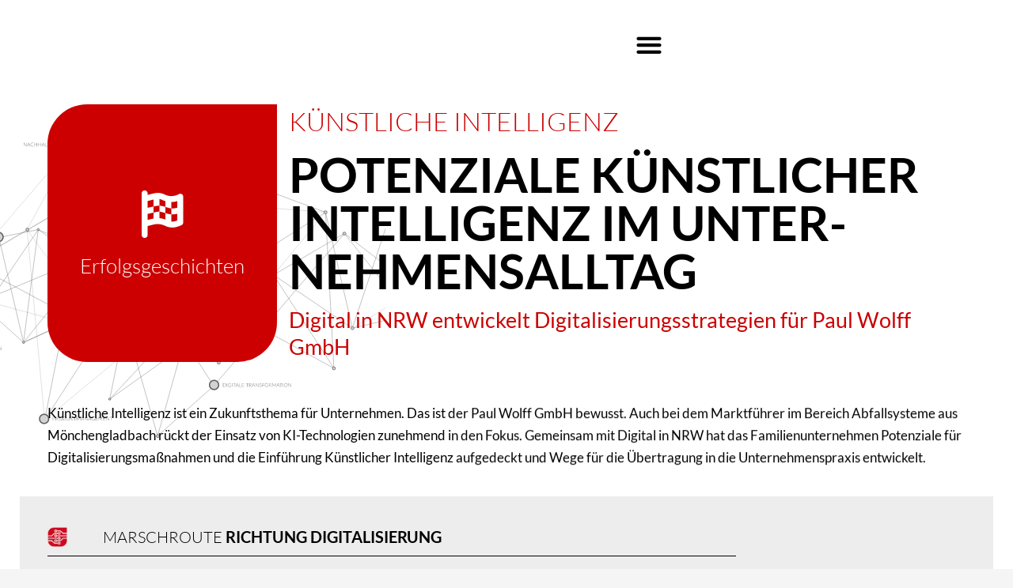

--- FILE ---
content_type: text/css
request_url: https://mittelstand-digital-ruhr-owl.de/wp-content/uploads/elementor/css/post-3174.css?ver=1743561493
body_size: 4405
content:
.elementor-3174 .elementor-element.elementor-element-c074a3c:not(.elementor-motion-effects-element-type-background), .elementor-3174 .elementor-element.elementor-element-c074a3c > .elementor-motion-effects-container > .elementor-motion-effects-layer{background-color:#FFFFFF;background-image:url("https://mittelstand-digital-ruhr-owl.de/wp-content/uploads/1508-2.svg");background-position:0px 85%;background-repeat:no-repeat;background-size:contain;}.elementor-3174 .elementor-element.elementor-element-c074a3c > .elementor-background-overlay{background-color:#FFFFFF;opacity:0.8;transition:background 0.3s, border-radius 0.3s, opacity 0.3s;}.elementor-3174 .elementor-element.elementor-element-c074a3c{transition:background 0.3s, border 0.3s, border-radius 0.3s, box-shadow 0.3s;padding:5% 10% 5% 10%;}.elementor-3174 .elementor-element.elementor-element-5dd3584 > .elementor-container > .elementor-column > .elementor-widget-wrap{align-content:center;align-items:center;}.elementor-3174 .elementor-element.elementor-element-5dd3584{margin-top:0px;margin-bottom:0px;padding:0px 0px 0px 0px;}.elementor-3174 .elementor-element.elementor-element-d273570:not(.elementor-motion-effects-element-type-background) > .elementor-widget-wrap, .elementor-3174 .elementor-element.elementor-element-d273570 > .elementor-widget-wrap > .elementor-motion-effects-container > .elementor-motion-effects-layer{background-color:var( --e-global-color-primary );}.elementor-3174 .elementor-element.elementor-element-d273570 > .elementor-element-populated, .elementor-3174 .elementor-element.elementor-element-d273570 > .elementor-element-populated > .elementor-background-overlay, .elementor-3174 .elementor-element.elementor-element-d273570 > .elementor-background-slideshow{border-radius:85px 0px 85px 85px;}.elementor-3174 .elementor-element.elementor-element-d273570 > .elementor-element-populated{transition:background 0.3s, border 0.3s, border-radius 0.3s, box-shadow 0.3s;margin:0px 0px 0px 0px;--e-column-margin-right:0px;--e-column-margin-left:0px;padding:0px 0px 0px 0px;}.elementor-3174 .elementor-element.elementor-element-d273570 > .elementor-element-populated > .elementor-background-overlay{transition:background 0.3s, border-radius 0.3s, opacity 0.3s;}.elementor-3174 .elementor-element.elementor-element-d273570{z-index:20;}.elementor-widget-icon-box.elementor-view-stacked .elementor-icon{background-color:var( --e-global-color-primary );}.elementor-widget-icon-box.elementor-view-framed .elementor-icon, .elementor-widget-icon-box.elementor-view-default .elementor-icon{fill:var( --e-global-color-primary );color:var( --e-global-color-primary );border-color:var( --e-global-color-primary );}.elementor-widget-icon-box .elementor-icon-box-title{color:var( --e-global-color-primary );}.elementor-widget-icon-box .elementor-icon-box-title, .elementor-widget-icon-box .elementor-icon-box-title a{font-family:var( --e-global-typography-primary-font-family ), Sans-serif;font-weight:var( --e-global-typography-primary-font-weight );}.elementor-widget-icon-box .elementor-icon-box-description{color:var( --e-global-color-text );font-family:var( --e-global-typography-text-font-family ), Sans-serif;font-weight:var( --e-global-typography-text-font-weight );}.elementor-3174 .elementor-element.elementor-element-0c04c30 > .elementor-widget-container{margin:75px 0px 75px 0px;}.elementor-3174 .elementor-element.elementor-element-0c04c30{--icon-box-icon-margin:15px;}.elementor-3174 .elementor-element.elementor-element-0c04c30.elementor-view-stacked .elementor-icon{background-color:#FFFFFF;}.elementor-3174 .elementor-element.elementor-element-0c04c30.elementor-view-framed .elementor-icon, .elementor-3174 .elementor-element.elementor-element-0c04c30.elementor-view-default .elementor-icon{fill:#FFFFFF;color:#FFFFFF;border-color:#FFFFFF;}.elementor-3174 .elementor-element.elementor-element-0c04c30 .elementor-icon{font-size:80px;}.elementor-3174 .elementor-element.elementor-element-0c04c30 .elementor-icon-box-title{color:#FFFFFF;}.elementor-3174 .elementor-element.elementor-element-0c04c30 .elementor-icon-box-title, .elementor-3174 .elementor-element.elementor-element-0c04c30 .elementor-icon-box-title a{font-family:"Lato", Sans-serif;font-size:1.6vw;font-weight:300;line-height:1em;}.elementor-3174 .elementor-element.elementor-element-0c04c30 .elementor-icon-box-description{color:#FFFFFF;}.elementor-3174 .elementor-element.elementor-element-ea5ed66 > .elementor-element-populated{margin:0px 0px 0px 60px;--e-column-margin-right:0px;--e-column-margin-left:60px;padding:0px 0px 0px 0px;}.elementor-widget-heading .elementor-heading-title{font-family:var( --e-global-typography-primary-font-family ), Sans-serif;font-weight:var( --e-global-typography-primary-font-weight );color:var( --e-global-color-primary );}.elementor-3174 .elementor-element.elementor-element-d378846 .elementor-heading-title{font-family:"Lato", Sans-serif;font-size:2.2vw;font-weight:300;text-transform:uppercase;color:var( --e-global-color-primary );}.elementor-3174 .elementor-element.elementor-element-3008781 > .elementor-widget-container{margin:0px 0px 0px 0px;padding:0px 0px 0px 0px;}.elementor-3174 .elementor-element.elementor-element-3008781 .elementor-heading-title{font-family:"Lato", Sans-serif;font-size:4vw;font-weight:600;text-transform:uppercase;line-height:1em;color:#000000;}.elementor-3174 .elementor-element.elementor-element-5d75a57 > .elementor-widget-container{padding:0px 0px 0px 0px;}.elementor-3174 .elementor-element.elementor-element-5d75a57{z-index:1;text-align:left;}.elementor-3174 .elementor-element.elementor-element-5d75a57 .elementor-heading-title{font-family:"Lato", Sans-serif;font-size:1.3vw;font-weight:400;color:#CC0000;}.elementor-3174 .elementor-element.elementor-element-2566309 > .elementor-container > .elementor-column > .elementor-widget-wrap{align-content:center;align-items:center;}.elementor-3174 .elementor-element.elementor-element-2566309{margin-top:50px;margin-bottom:0px;padding:0px 60px 0px 0px;}.elementor-3174 .elementor-element.elementor-element-e294273 > .elementor-element-populated, .elementor-3174 .elementor-element.elementor-element-e294273 > .elementor-element-populated > .elementor-background-overlay, .elementor-3174 .elementor-element.elementor-element-e294273 > .elementor-background-slideshow{border-radius:100px 0px 100px 100px;}.elementor-3174 .elementor-element.elementor-element-e294273 > .elementor-element-populated{transition:background 0.3s, border 0.3s, border-radius 0.3s, box-shadow 0.3s;margin:0px 0px 0px 0px;--e-column-margin-right:0px;--e-column-margin-left:0px;padding:0px 0px 0px 0px;}.elementor-3174 .elementor-element.elementor-element-e294273 > .elementor-element-populated > .elementor-background-overlay{transition:background 0.3s, border-radius 0.3s, opacity 0.3s;}.elementor-3174 .elementor-element.elementor-element-d5383c2 > .elementor-element-populated{margin:0px 0px 0px 60px;--e-column-margin-right:0px;--e-column-margin-left:60px;padding:0px 0px 0px 0px;}.elementor-widget-text-editor{font-family:var( --e-global-typography-text-font-family ), Sans-serif;font-weight:var( --e-global-typography-text-font-weight );color:var( --e-global-color-text );}.elementor-widget-text-editor.elementor-drop-cap-view-stacked .elementor-drop-cap{background-color:var( --e-global-color-primary );}.elementor-widget-text-editor.elementor-drop-cap-view-framed .elementor-drop-cap, .elementor-widget-text-editor.elementor-drop-cap-view-default .elementor-drop-cap{color:var( --e-global-color-primary );border-color:var( --e-global-color-primary );}.elementor-3174 .elementor-element.elementor-element-bae6bd1 > .elementor-widget-container{margin:0px 0px 0px 0px;padding:0px 0px 0px 0px;}.elementor-3174 .elementor-element.elementor-element-bae6bd1{columns:2;column-gap:30px;font-family:"Lato", Sans-serif;font-weight:400;}.elementor-3174 .elementor-element.elementor-element-3a1b1d2:not(.elementor-motion-effects-element-type-background), .elementor-3174 .elementor-element.elementor-element-3a1b1d2 > .elementor-motion-effects-container > .elementor-motion-effects-layer{background-color:#FFFFFF;}.elementor-3174 .elementor-element.elementor-element-3a1b1d2 > .elementor-background-overlay{background-color:#FFFFFF;opacity:0.8;transition:background 0.3s, border-radius 0.3s, opacity 0.3s;}.elementor-3174 .elementor-element.elementor-element-3a1b1d2{transition:background 0.3s, border 0.3s, border-radius 0.3s, box-shadow 0.3s;padding:0% 10% 10% 10%;}.elementor-3174 .elementor-element.elementor-element-f869d09 > .elementor-element-populated{padding:15px 15px 15px 15px;}.elementor-widget-ucaddon_square_icon_box .blox-boxed-small-square-icon-box-heading{font-family:var( --e-global-typography-text-font-family ), Sans-serif;font-weight:var( --e-global-typography-text-font-weight );}.elementor-widget-ucaddon_square_icon_box .blox-boxed-small-square-icon-box-content{font-family:var( --e-global-typography-text-font-family ), Sans-serif;font-weight:var( --e-global-typography-text-font-weight );}.elementor-widget-ucaddon_square_icon_box .ue_box_button{font-family:var( --e-global-typography-text-font-family ), Sans-serif;font-weight:var( --e-global-typography-text-font-weight );}.elementor-3174 .elementor-element.elementor-element-df16aa3 .square_icon_box{background-color:#00000012;text-align:center;border-radius:0px;padding:20px 20px 35px 20px;border-style:solid;border-width:0px 0px 6px 0px;border-color:var( --e-global-color-primary );}.elementor-3174 .elementor-element.elementor-element-df16aa3 .blox-boxed-small-square-icon-box-icon{width:20px;height:20px;border-radius:100px;}.elementor-3174 .elementor-element.elementor-element-df16aa3 .ue-icon{font-size:50px;margin-top:0px;}.elementor-3174 .elementor-element.elementor-element-df16aa3 .blox-boxed-small-square-icon-box-icon i{color:var( --e-global-color-primary );}.elementor-3174 .elementor-element.elementor-element-df16aa3 .blox-boxed-small-square-icon-box-icon svg{fill:var( --e-global-color-primary );}.elementor-3174 .elementor-element.elementor-element-df16aa3 .blox-boxed-small-square-icon-box-heading{color:var( --e-global-color-primary );font-family:"Lato", Sans-serif;font-size:26px;font-weight:300;text-transform:uppercase;margin-top:0px;}.elementor-3174 .elementor-element.elementor-element-df16aa3 .ue-title-separator{margin-top:10px;}.elementor-3174 .elementor-element.elementor-element-df16aa3 .ue-title-separator span{background-color:var( --e-global-color-primary );height:3px;width:50px;}.elementor-3174 .elementor-element.elementor-element-df16aa3 .square_icon_box:hover .ue-title-separator span{width:70px;}.elementor-3174 .elementor-element.elementor-element-df16aa3 .blox-boxed-small-square-icon-box-content{color:#000000;font-family:"Lato", Sans-serif;font-size:18px;font-weight:400;line-height:22px;margin-top:11px;}.elementor-3174 .elementor-element.elementor-element-df16aa3 .ue_box_button{background-color:#000000;padding:10px 20px 10px 20px;border-radius:0px;color:#ffffff;margin-top:20px;}.elementor-3174 .elementor-element.elementor-element-df16aa3 .ue_box_button:hover{background-color:#000000;color:#ffffff;}.elementor-3174 .elementor-element.elementor-element-df16aa3 span.line{background-color:#000000;height:3px;}.elementor-3174 .elementor-element.elementor-element-bb67813 > .elementor-element-populated{padding:15px 15px 15px 15px;}.elementor-3174 .elementor-element.elementor-element-2674828 .square_icon_box{background-color:#00000012;text-align:center;border-radius:0px;padding:20px 20px 35px 20px;border-style:solid;border-width:0px 0px 6px 0px;border-color:var( --e-global-color-primary );}.elementor-3174 .elementor-element.elementor-element-2674828 .blox-boxed-small-square-icon-box-icon{width:20px;height:20px;border-radius:100px;}.elementor-3174 .elementor-element.elementor-element-2674828 .ue-icon{font-size:50px;margin-top:0px;}.elementor-3174 .elementor-element.elementor-element-2674828 .blox-boxed-small-square-icon-box-icon i{color:var( --e-global-color-primary );}.elementor-3174 .elementor-element.elementor-element-2674828 .blox-boxed-small-square-icon-box-icon svg{fill:var( --e-global-color-primary );}.elementor-3174 .elementor-element.elementor-element-2674828 .blox-boxed-small-square-icon-box-heading{color:var( --e-global-color-primary );font-family:"Lato", Sans-serif;font-size:26px;font-weight:300;text-transform:uppercase;margin-top:0px;}.elementor-3174 .elementor-element.elementor-element-2674828 .ue-title-separator{margin-top:10px;}.elementor-3174 .elementor-element.elementor-element-2674828 .ue-title-separator span{background-color:var( --e-global-color-primary );height:3px;width:50px;}.elementor-3174 .elementor-element.elementor-element-2674828 .square_icon_box:hover .ue-title-separator span{width:70px;}.elementor-3174 .elementor-element.elementor-element-2674828 .blox-boxed-small-square-icon-box-content{color:#000000;font-family:"Lato", Sans-serif;font-size:18px;font-weight:400;line-height:22px;margin-top:11px;}.elementor-3174 .elementor-element.elementor-element-2674828 .ue_box_button{background-color:#000000;padding:10px 20px 10px 20px;border-radius:0px;color:#ffffff;margin-top:20px;}.elementor-3174 .elementor-element.elementor-element-2674828 .ue_box_button:hover{background-color:#000000;color:#ffffff;}.elementor-3174 .elementor-element.elementor-element-2674828 span.line{background-color:#000000;height:3px;}.elementor-3174 .elementor-element.elementor-element-6c59e1e > .elementor-element-populated{padding:15px 15px 15px 15px;}.elementor-3174 .elementor-element.elementor-element-a3ec17d .square_icon_box{background-color:#00000012;text-align:center;border-radius:0px;padding:20px 20px 35px 20px;border-style:solid;border-width:0px 0px 6px 0px;border-color:var( --e-global-color-primary );}.elementor-3174 .elementor-element.elementor-element-a3ec17d .blox-boxed-small-square-icon-box-icon{width:20px;height:20px;border-radius:100px;}.elementor-3174 .elementor-element.elementor-element-a3ec17d .ue-icon{font-size:50px;margin-top:0px;}.elementor-3174 .elementor-element.elementor-element-a3ec17d .blox-boxed-small-square-icon-box-icon i{color:var( --e-global-color-primary );}.elementor-3174 .elementor-element.elementor-element-a3ec17d .blox-boxed-small-square-icon-box-icon svg{fill:var( --e-global-color-primary );}.elementor-3174 .elementor-element.elementor-element-a3ec17d .blox-boxed-small-square-icon-box-heading{color:var( --e-global-color-primary );font-family:"Lato", Sans-serif;font-size:26px;font-weight:300;text-transform:uppercase;margin-top:0px;}.elementor-3174 .elementor-element.elementor-element-a3ec17d .ue-title-separator{margin-top:10px;}.elementor-3174 .elementor-element.elementor-element-a3ec17d .ue-title-separator span{background-color:var( --e-global-color-primary );height:3px;width:50px;}.elementor-3174 .elementor-element.elementor-element-a3ec17d .square_icon_box:hover .ue-title-separator span{width:70px;}.elementor-3174 .elementor-element.elementor-element-a3ec17d .blox-boxed-small-square-icon-box-content{color:#000000;font-family:"Lato", Sans-serif;font-size:18px;font-weight:400;line-height:22px;margin-top:11px;}.elementor-3174 .elementor-element.elementor-element-a3ec17d .ue_box_button{background-color:#000000;padding:10px 20px 10px 20px;border-radius:0px;color:#ffffff;margin-top:20px;}.elementor-3174 .elementor-element.elementor-element-a3ec17d .ue_box_button:hover{background-color:#000000;color:#ffffff;}.elementor-3174 .elementor-element.elementor-element-a3ec17d span.line{background-color:#000000;height:3px;}.elementor-3174 .elementor-element.elementor-element-84829e9 > .elementor-element-populated{padding:15px 15px 15px 15px;}.elementor-3174 .elementor-element.elementor-element-a117630 .square_icon_box{background-color:#00000012;text-align:center;border-radius:0px;padding:20px 20px 35px 20px;border-style:solid;border-width:0px 0px 6px 0px;border-color:var( --e-global-color-primary );}.elementor-3174 .elementor-element.elementor-element-a117630 .blox-boxed-small-square-icon-box-icon{width:20px;height:20px;border-radius:100px;}.elementor-3174 .elementor-element.elementor-element-a117630 .ue-icon{font-size:50px;margin-top:0px;}.elementor-3174 .elementor-element.elementor-element-a117630 .blox-boxed-small-square-icon-box-icon i{color:var( --e-global-color-primary );}.elementor-3174 .elementor-element.elementor-element-a117630 .blox-boxed-small-square-icon-box-icon svg{fill:var( --e-global-color-primary );}.elementor-3174 .elementor-element.elementor-element-a117630 .blox-boxed-small-square-icon-box-heading{color:var( --e-global-color-primary );font-family:"Lato", Sans-serif;font-size:26px;font-weight:300;text-transform:uppercase;margin-top:0px;}.elementor-3174 .elementor-element.elementor-element-a117630 .ue-title-separator{margin-top:10px;}.elementor-3174 .elementor-element.elementor-element-a117630 .ue-title-separator span{background-color:var( --e-global-color-primary );height:3px;width:50px;}.elementor-3174 .elementor-element.elementor-element-a117630 .square_icon_box:hover .ue-title-separator span{width:70px;}.elementor-3174 .elementor-element.elementor-element-a117630 .blox-boxed-small-square-icon-box-content{color:#000000;font-family:"Lato", Sans-serif;font-size:18px;font-weight:400;line-height:22px;margin-top:11px;}.elementor-3174 .elementor-element.elementor-element-a117630 .ue_box_button{background-color:#000000;padding:10px 20px 10px 20px;border-radius:0px;color:#ffffff;margin-top:20px;}.elementor-3174 .elementor-element.elementor-element-a117630 .ue_box_button:hover{background-color:#000000;color:#ffffff;}.elementor-3174 .elementor-element.elementor-element-a117630 span.line{background-color:#000000;height:3px;}.elementor-3174 .elementor-element.elementor-element-1aacfe3:not(.elementor-motion-effects-element-type-background), .elementor-3174 .elementor-element.elementor-element-1aacfe3 > .elementor-motion-effects-container > .elementor-motion-effects-layer{background-color:#FFFFFF;}.elementor-3174 .elementor-element.elementor-element-1aacfe3{transition:background 0.3s, border 0.3s, border-radius 0.3s, box-shadow 0.3s;margin-top:0px;margin-bottom:0px;padding:0% 0% 0% 0%;}.elementor-3174 .elementor-element.elementor-element-1aacfe3 > .elementor-background-overlay{transition:background 0.3s, border-radius 0.3s, opacity 0.3s;}.elementor-3174 .elementor-element.elementor-element-fc2cf7d:not(.elementor-motion-effects-element-type-background) > .elementor-widget-wrap, .elementor-3174 .elementor-element.elementor-element-fc2cf7d > .elementor-widget-wrap > .elementor-motion-effects-container > .elementor-motion-effects-layer{background-color:#00000012;}.elementor-3174 .elementor-element.elementor-element-fc2cf7d > .elementor-element-populated, .elementor-3174 .elementor-element.elementor-element-fc2cf7d > .elementor-element-populated > .elementor-background-overlay, .elementor-3174 .elementor-element.elementor-element-fc2cf7d > .elementor-background-slideshow{border-radius:0% 0% 0% 0%;}.elementor-3174 .elementor-element.elementor-element-fc2cf7d > .elementor-element-populated{transition:background 0.3s, border 0.3s, border-radius 0.3s, box-shadow 0.3s;padding:5% 20% 5% 18%;}.elementor-3174 .elementor-element.elementor-element-fc2cf7d > .elementor-element-populated > .elementor-background-overlay{transition:background 0.3s, border-radius 0.3s, opacity 0.3s;}.elementor-3174 .elementor-element.elementor-element-a3605c8 > .elementor-container > .elementor-column > .elementor-widget-wrap{align-content:center;align-items:center;}.elementor-3174 .elementor-element.elementor-element-a3605c8{padding:0px 0px 0px 0px;}.elementor-3174 .elementor-element.elementor-element-962df59 > .elementor-element-populated{margin:0px 0px 0px 0px;--e-column-margin-right:0px;--e-column-margin-left:0px;padding:0px 0px 0px 0px;}.elementor-widget-image .widget-image-caption{color:var( --e-global-color-text );font-family:var( --e-global-typography-text-font-family ), Sans-serif;font-weight:var( --e-global-typography-text-font-weight );}.elementor-3174 .elementor-element.elementor-element-4632fce{text-align:left;}.elementor-3174 .elementor-element.elementor-element-4632fce img{width:25px;}.elementor-3174 .elementor-element.elementor-element-f1ad1a4 > .elementor-element-populated{padding:0px 0px 0px 0px;}.elementor-3174 .elementor-element.elementor-element-57abbfc > .elementor-widget-container{padding:3px 0px 0px 0px;}.elementor-3174 .elementor-element.elementor-element-57abbfc{z-index:1;text-align:left;}.elementor-3174 .elementor-element.elementor-element-57abbfc .elementor-heading-title{font-family:"Lato", Sans-serif;font-size:20px;font-weight:300;text-transform:uppercase;color:#000000;}.elementor-widget-divider{--divider-color:var( --e-global-color-secondary );}.elementor-widget-divider .elementor-divider__text{color:var( --e-global-color-secondary );font-family:var( --e-global-typography-secondary-font-family ), Sans-serif;font-weight:var( --e-global-typography-secondary-font-weight );}.elementor-widget-divider.elementor-view-stacked .elementor-icon{background-color:var( --e-global-color-secondary );}.elementor-widget-divider.elementor-view-framed .elementor-icon, .elementor-widget-divider.elementor-view-default .elementor-icon{color:var( --e-global-color-secondary );border-color:var( --e-global-color-secondary );}.elementor-widget-divider.elementor-view-framed .elementor-icon, .elementor-widget-divider.elementor-view-default .elementor-icon svg{fill:var( --e-global-color-secondary );}.elementor-3174 .elementor-element.elementor-element-7cf59db{--divider-border-style:solid;--divider-color:var( --e-global-color-text );--divider-border-width:1px;}.elementor-3174 .elementor-element.elementor-element-7cf59db > .elementor-widget-container{margin:0px 0px 0px 0px;}.elementor-3174 .elementor-element.elementor-element-7cf59db .elementor-divider-separator{width:50%;margin:0 auto;margin-left:0;}.elementor-3174 .elementor-element.elementor-element-7cf59db .elementor-divider{text-align:left;padding-block-start:10px;padding-block-end:10px;}.elementor-3174 .elementor-element.elementor-element-7cc09ca{--spacer-size:100px;}.elementor-3174 .elementor-element.elementor-element-8d61151 > .elementor-widget-container{margin:0px 0px 0px 0px;padding:0px 0px 0px 0px;}.elementor-3174 .elementor-element.elementor-element-8d61151{z-index:1;text-align:left;}.elementor-3174 .elementor-element.elementor-element-8d61151 .elementor-heading-title{font-family:"Lato", Sans-serif;font-size:1.2vw;font-weight:400;text-transform:uppercase;line-height:1.2em;-webkit-text-stroke-color:#000;stroke:#000;color:var( --e-global-color-primary );}.elementor-3174 .elementor-element.elementor-element-7209bd0 .elementor-heading-title{font-family:"Lato", Sans-serif;font-size:1.9vw;font-weight:300;text-transform:uppercase;line-height:1.2em;color:var( --e-global-color-text );}.elementor-3174 .elementor-element.elementor-element-75e6d51{columns:1;font-family:"Lato", Sans-serif;font-weight:400;}.elementor-3174 .elementor-element.elementor-element-864f727 > .elementor-widget-container{margin:50px 0px 0px -200px;padding:0px 200px 0px 0px;}.elementor-3174 .elementor-element.elementor-element-864f727 img{width:80%;border-radius:15% 0% 15% 15%;}.elementor-widget-icon.elementor-view-stacked .elementor-icon{background-color:var( --e-global-color-primary );}.elementor-widget-icon.elementor-view-framed .elementor-icon, .elementor-widget-icon.elementor-view-default .elementor-icon{color:var( --e-global-color-primary );border-color:var( --e-global-color-primary );}.elementor-widget-icon.elementor-view-framed .elementor-icon, .elementor-widget-icon.elementor-view-default .elementor-icon svg{fill:var( --e-global-color-primary );}.elementor-3174 .elementor-element.elementor-element-7da1ddf > .elementor-widget-container{margin:20px 300px 20px -300px;padding:10px 0px 0px 0px;}.elementor-3174 .elementor-element.elementor-element-7da1ddf .elementor-widget-container{--e-transform-origin-x:center;--e-transform-origin-y:center;}.elementor-3174 .elementor-element.elementor-element-7da1ddf .elementor-icon-wrapper{text-align:center;}.elementor-3174 .elementor-element.elementor-element-742eb93:not(.elementor-motion-effects-element-type-background), .elementor-3174 .elementor-element.elementor-element-742eb93 > .elementor-motion-effects-container > .elementor-motion-effects-layer{background-color:#FFFFFF;}.elementor-3174 .elementor-element.elementor-element-742eb93{transition:background 0.3s, border 0.3s, border-radius 0.3s, box-shadow 0.3s;margin-top:0px;margin-bottom:0px;padding:6% 10% 6% 10%;}.elementor-3174 .elementor-element.elementor-element-742eb93 > .elementor-background-overlay{transition:background 0.3s, border-radius 0.3s, opacity 0.3s;}.elementor-3174 .elementor-element.elementor-element-6c94edc > .elementor-element-populated{margin:0px 0px 0px 0px;--e-column-margin-right:0px;--e-column-margin-left:0px;padding:0px 0px 0px 0px;}.elementor-3174 .elementor-element.elementor-element-eb6f71e{padding:0rem 0rem 0rem 0rem;}.elementor-3174 .elementor-element.elementor-element-665e80f > .elementor-widget-container{margin:0px 0px 0px 0px;padding:0px 0px 0px 0px;}.elementor-3174 .elementor-element.elementor-element-665e80f{z-index:1;text-align:left;}.elementor-3174 .elementor-element.elementor-element-665e80f .elementor-heading-title{font-family:"Lato", Sans-serif;font-size:1.2vw;font-weight:400;text-transform:uppercase;line-height:1.2em;-webkit-text-stroke-color:#000;stroke:#000;color:var( --e-global-color-primary );}.elementor-3174 .elementor-element.elementor-element-a5a0032 .elementor-heading-title{font-family:"Lato", Sans-serif;font-size:1.9vw;font-weight:300;text-transform:uppercase;line-height:1.2em;color:var( --e-global-color-text );}.elementor-3174 .elementor-element.elementor-element-e9044f4{columns:2;font-family:"Lato", Sans-serif;font-weight:400;}.elementor-3174 .elementor-element.elementor-element-6cf2f0e:not(.elementor-motion-effects-element-type-background), .elementor-3174 .elementor-element.elementor-element-6cf2f0e > .elementor-motion-effects-container > .elementor-motion-effects-layer{background-color:#FFFFFF;}.elementor-3174 .elementor-element.elementor-element-6cf2f0e{transition:background 0.3s, border 0.3s, border-radius 0.3s, box-shadow 0.3s;margin-top:0px;margin-bottom:0px;padding:0% 0% 0% 0%;}.elementor-3174 .elementor-element.elementor-element-6cf2f0e > .elementor-background-overlay{transition:background 0.3s, border-radius 0.3s, opacity 0.3s;}.elementor-3174 .elementor-element.elementor-element-81e397c:not(.elementor-motion-effects-element-type-background) > .elementor-widget-wrap, .elementor-3174 .elementor-element.elementor-element-81e397c > .elementor-widget-wrap > .elementor-motion-effects-container > .elementor-motion-effects-layer{background-color:#00000012;}.elementor-3174 .elementor-element.elementor-element-81e397c > .elementor-element-populated, .elementor-3174 .elementor-element.elementor-element-81e397c > .elementor-element-populated > .elementor-background-overlay, .elementor-3174 .elementor-element.elementor-element-81e397c > .elementor-background-slideshow{border-radius:0% 0% 0% 0%;}.elementor-3174 .elementor-element.elementor-element-81e397c > .elementor-element-populated{transition:background 0.3s, border 0.3s, border-radius 0.3s, box-shadow 0.3s;padding:6% 15% 6% 15%;}.elementor-3174 .elementor-element.elementor-element-81e397c > .elementor-element-populated > .elementor-background-overlay{transition:background 0.3s, border-radius 0.3s, opacity 0.3s;}.elementor-3174 .elementor-element.elementor-element-c5775de > .elementor-widget-container{margin:0px 0px 0px 0px;padding:0px 0px 0px 0px;}.elementor-3174 .elementor-element.elementor-element-c5775de{z-index:1;text-align:left;}.elementor-3174 .elementor-element.elementor-element-c5775de .elementor-heading-title{font-family:"Lato", Sans-serif;font-size:1.2vw;font-weight:400;text-transform:uppercase;line-height:1.2em;-webkit-text-stroke-color:#000;stroke:#000;color:var( --e-global-color-primary );}.elementor-3174 .elementor-element.elementor-element-e429b60 .elementor-heading-title{font-family:"Lato", Sans-serif;font-size:1.9vw;font-weight:300;text-transform:uppercase;line-height:1.2em;color:var( --e-global-color-text );}.elementor-3174 .elementor-element.elementor-element-6e80a69{columns:1;font-family:"Lato", Sans-serif;font-weight:400;}.elementor-3174 .elementor-element.elementor-element-c587ddd:not(.elementor-motion-effects-element-type-background), .elementor-3174 .elementor-element.elementor-element-c587ddd > .elementor-motion-effects-container > .elementor-motion-effects-layer{background-color:#FFFFFF;}.elementor-3174 .elementor-element.elementor-element-c587ddd{transition:background 0.3s, border 0.3s, border-radius 0.3s, box-shadow 0.3s;margin-top:0px;margin-bottom:0px;padding:6% 10% 6% 10%;}.elementor-3174 .elementor-element.elementor-element-c587ddd > .elementor-background-overlay{transition:background 0.3s, border-radius 0.3s, opacity 0.3s;}.elementor-3174 .elementor-element.elementor-element-3620c29 > .elementor-element-populated{margin:0px 0px 0px 0px;--e-column-margin-right:0px;--e-column-margin-left:0px;padding:0px 0px 0px 0px;}.elementor-3174 .elementor-element.elementor-element-ba740c9{padding:0rem 0rem 0rem 0rem;}.elementor-3174 .elementor-element.elementor-element-ce28ded > .elementor-widget-container{margin:0px 0px 0px 0px;padding:0px 0px 0px 0px;}.elementor-3174 .elementor-element.elementor-element-ce28ded{z-index:1;text-align:left;}.elementor-3174 .elementor-element.elementor-element-ce28ded .elementor-heading-title{font-family:"Lato", Sans-serif;font-size:1.2vw;font-weight:400;text-transform:uppercase;line-height:1.2em;-webkit-text-stroke-color:#000;stroke:#000;color:var( --e-global-color-primary );}.elementor-3174 .elementor-element.elementor-element-d91e241 .elementor-heading-title{font-family:"Lato", Sans-serif;font-size:1.9vw;font-weight:300;text-transform:uppercase;line-height:1.2em;color:var( --e-global-color-text );}.elementor-3174 .elementor-element.elementor-element-13b7423{columns:2;font-family:"Lato", Sans-serif;font-weight:400;}.elementor-3174 .elementor-element.elementor-element-de4afbb:not(.elementor-motion-effects-element-type-background), .elementor-3174 .elementor-element.elementor-element-de4afbb > .elementor-motion-effects-container > .elementor-motion-effects-layer{background-color:#FFFFFF;}.elementor-3174 .elementor-element.elementor-element-de4afbb{transition:background 0.3s, border 0.3s, border-radius 0.3s, box-shadow 0.3s;margin-top:0px;margin-bottom:0px;padding:7% 10% 2% 10%;}.elementor-3174 .elementor-element.elementor-element-de4afbb > .elementor-background-overlay{transition:background 0.3s, border-radius 0.3s, opacity 0.3s;}.elementor-3174 .elementor-element.elementor-element-ec3e8e3{--divider-border-style:solid;--divider-color:var( --e-global-color-text );--divider-border-width:1px;}.elementor-3174 .elementor-element.elementor-element-ec3e8e3 > .elementor-widget-container{margin:0px 0px -10px 0px;}.elementor-3174 .elementor-element.elementor-element-ec3e8e3 .elementor-divider-separator{width:50%;margin:0 auto;margin-left:0;}.elementor-3174 .elementor-element.elementor-element-ec3e8e3 .elementor-divider{text-align:left;padding-block-start:10px;padding-block-end:10px;}.elementor-3174 .elementor-element.elementor-element-9b765ab > .elementor-container > .elementor-column > .elementor-widget-wrap{align-content:center;align-items:center;}.elementor-3174 .elementor-element.elementor-element-9b765ab{padding:0px 0px 0px 0px;}.elementor-3174 .elementor-element.elementor-element-41601e6 > .elementor-element-populated{margin:0px 0px 0px 0px;--e-column-margin-right:0px;--e-column-margin-left:0px;padding:0px 0px 0px 0px;}.elementor-3174 .elementor-element.elementor-element-448a2b3{text-align:left;}.elementor-3174 .elementor-element.elementor-element-448a2b3 img{width:25px;}.elementor-3174 .elementor-element.elementor-element-0f152c1 > .elementor-element-populated{padding:0px 0px 0px 0px;}.elementor-3174 .elementor-element.elementor-element-c14ca71 > .elementor-widget-container{padding:3px 0px 0px 0px;}.elementor-3174 .elementor-element.elementor-element-c14ca71{z-index:1;text-align:left;}.elementor-3174 .elementor-element.elementor-element-c14ca71 .elementor-heading-title{font-family:"Lato", Sans-serif;font-size:20px;font-weight:300;text-transform:uppercase;color:#000000;}.elementor-3174 .elementor-element.elementor-element-450f5e1 > .elementor-container > .elementor-column > .elementor-widget-wrap{align-content:center;align-items:center;}.elementor-3174 .elementor-element.elementor-element-450f5e1{padding:100px 0px 100px 0px;}.elementor-3174 .elementor-element.elementor-element-aa15f92 > .elementor-element-populated{padding:0% 10% 0% 0%;}.elementor-3174 .elementor-element.elementor-element-00827bd > .elementor-widget-container{margin:0px 0px 0px 0px;padding:10px 0px 0px 0px;}.elementor-3174 .elementor-element.elementor-element-00827bd .elementor-widget-container{--e-transform-origin-x:center;--e-transform-origin-y:center;}.elementor-3174 .elementor-element.elementor-element-00827bd .elementor-icon-wrapper{text-align:center;}.elementor-3174 .elementor-element.elementor-element-00827bd .elementor-icon{font-size:300px;}.elementor-3174 .elementor-element.elementor-element-00827bd .elementor-icon svg{height:300px;}.elementor-3174 .elementor-element.elementor-element-f46b1cb > .elementor-element-populated{margin:0px 0px 0px 0px;--e-column-margin-right:0px;--e-column-margin-left:0px;padding:0% 10% 0% 5%;}.elementor-3174 .elementor-element.elementor-element-e6b0d42 > .elementor-widget-container{margin:0px 0px 0px 0px;padding:0px 0px 0px 0px;}.elementor-3174 .elementor-element.elementor-element-e6b0d42{z-index:1;text-align:left;}.elementor-3174 .elementor-element.elementor-element-e6b0d42 .elementor-heading-title{font-family:"Lato", Sans-serif;font-size:1.2vw;font-weight:400;text-transform:uppercase;line-height:1.1em;-webkit-text-stroke-color:#000;stroke:#000;color:var( --e-global-color-primary );}.elementor-3174 .elementor-element.elementor-element-14012a0 .elementor-heading-title{font-family:"Lato", Sans-serif;font-size:1.9vw;font-weight:300;text-transform:uppercase;line-height:1.2em;color:var( --e-global-color-text );}.elementor-3174 .elementor-element.elementor-element-17109dc{--divider-border-style:solid;--divider-color:var( --e-global-color-text );--divider-border-width:1px;}.elementor-3174 .elementor-element.elementor-element-17109dc > .elementor-widget-container{margin:0px 0px 32px 0px;}.elementor-3174 .elementor-element.elementor-element-17109dc .elementor-divider-separator{width:50%;margin:0 auto;margin-left:0;}.elementor-3174 .elementor-element.elementor-element-17109dc .elementor-divider{text-align:left;padding-block-start:10px;padding-block-end:10px;}.elementor-widget-icon-list .elementor-icon-list-item:not(:last-child):after{border-color:var( --e-global-color-text );}.elementor-widget-icon-list .elementor-icon-list-icon i{color:var( --e-global-color-primary );}.elementor-widget-icon-list .elementor-icon-list-icon svg{fill:var( --e-global-color-primary );}.elementor-widget-icon-list .elementor-icon-list-item > .elementor-icon-list-text, .elementor-widget-icon-list .elementor-icon-list-item > a{font-family:var( --e-global-typography-text-font-family ), Sans-serif;font-weight:var( --e-global-typography-text-font-weight );}.elementor-widget-icon-list .elementor-icon-list-text{color:var( --e-global-color-secondary );}.elementor-3174 .elementor-element.elementor-element-38d7867 .elementor-icon-list-items:not(.elementor-inline-items) .elementor-icon-list-item:not(:last-child){padding-bottom:calc(32px/2);}.elementor-3174 .elementor-element.elementor-element-38d7867 .elementor-icon-list-items:not(.elementor-inline-items) .elementor-icon-list-item:not(:first-child){margin-top:calc(32px/2);}.elementor-3174 .elementor-element.elementor-element-38d7867 .elementor-icon-list-items.elementor-inline-items .elementor-icon-list-item{margin-right:calc(32px/2);margin-left:calc(32px/2);}.elementor-3174 .elementor-element.elementor-element-38d7867 .elementor-icon-list-items.elementor-inline-items{margin-right:calc(-32px/2);margin-left:calc(-32px/2);}body.rtl .elementor-3174 .elementor-element.elementor-element-38d7867 .elementor-icon-list-items.elementor-inline-items .elementor-icon-list-item:after{left:calc(-32px/2);}body:not(.rtl) .elementor-3174 .elementor-element.elementor-element-38d7867 .elementor-icon-list-items.elementor-inline-items .elementor-icon-list-item:after{right:calc(-32px/2);}.elementor-3174 .elementor-element.elementor-element-38d7867 .elementor-icon-list-icon i{transition:color 0.3s;}.elementor-3174 .elementor-element.elementor-element-38d7867 .elementor-icon-list-icon svg{transition:fill 0.3s;}.elementor-3174 .elementor-element.elementor-element-38d7867{--e-icon-list-icon-size:32px;--icon-vertical-offset:0px;}.elementor-3174 .elementor-element.elementor-element-38d7867 .elementor-icon-list-icon{padding-right:11px;}.elementor-3174 .elementor-element.elementor-element-38d7867 .elementor-icon-list-item > .elementor-icon-list-text, .elementor-3174 .elementor-element.elementor-element-38d7867 .elementor-icon-list-item > a{font-family:"Lato", Sans-serif;font-size:22px;font-weight:300;line-height:26px;}.elementor-3174 .elementor-element.elementor-element-38d7867 .elementor-icon-list-text{color:var( --e-global-color-text );transition:color 0.3s;}.elementor-3174 .elementor-element.elementor-element-ba2b99b{margin-top:0px;margin-bottom:0px;padding:0px 0px 0px 0px;}.elementor-3174 .elementor-element.elementor-element-a29eed2 > .elementor-element-populated{padding:0px 0px 0px 0px;}@media(max-width:1320px){.elementor-3174 .elementor-element.elementor-element-c074a3c:not(.elementor-motion-effects-element-type-background), .elementor-3174 .elementor-element.elementor-element-c074a3c > .elementor-motion-effects-container > .elementor-motion-effects-layer{background-image:url("https://mittelstand-digital-ruhr-owl.de/wp-content/uploads/1508_tablet-3.svg");background-position:198px 0%;background-repeat:no-repeat;background-size:contain;}.elementor-3174 .elementor-element.elementor-element-c074a3c{padding:0px 50px 0px 50px;}.elementor-bc-flex-widget .elementor-3174 .elementor-element.elementor-element-d273570.elementor-column .elementor-widget-wrap{align-items:center;}.elementor-3174 .elementor-element.elementor-element-d273570.elementor-column.elementor-element[data-element_type="column"] > .elementor-widget-wrap.elementor-element-populated{align-content:center;align-items:center;}.elementor-3174 .elementor-element.elementor-element-d273570 > .elementor-element-populated, .elementor-3174 .elementor-element.elementor-element-d273570 > .elementor-element-populated > .elementor-background-overlay, .elementor-3174 .elementor-element.elementor-element-d273570 > .elementor-background-slideshow{border-radius:50px 0px 50px 50px;}.elementor-3174 .elementor-element.elementor-element-d273570 > .elementor-element-populated{margin:0px 0px 0px 0px;--e-column-margin-right:0px;--e-column-margin-left:0px;padding:0px 0px 0px 0px;}.elementor-3174 .elementor-element.elementor-element-0c04c30 > .elementor-widget-container{margin:0px 0px 0px 0px;padding:0px 0px 0px 0px;}.elementor-3174 .elementor-element.elementor-element-0c04c30 .elementor-icon{font-size:60px;}.elementor-3174 .elementor-element.elementor-element-0c04c30 .elementor-icon-box-title, .elementor-3174 .elementor-element.elementor-element-0c04c30 .elementor-icon-box-title a{font-size:2vw;}.elementor-3174 .elementor-element.elementor-element-ea5ed66 > .elementor-element-populated{margin:0px 35px 2px 15px;--e-column-margin-right:35px;--e-column-margin-left:15px;}.elementor-3174 .elementor-element.elementor-element-d378846 > .elementor-widget-container{padding:0px 0px 00px 0px;}.elementor-3174 .elementor-element.elementor-element-d378846 .elementor-heading-title{font-size:2.6vw;}.elementor-3174 .elementor-element.elementor-element-3008781 > .elementor-widget-container{margin:-5px 0px -5px 0px;}.elementor-3174 .elementor-element.elementor-element-3008781 .elementor-heading-title{font-size:4.8vw;}.elementor-3174 .elementor-element.elementor-element-5d75a57 > .elementor-widget-container{padding:0px 0px 0px 0px;}.elementor-3174 .elementor-element.elementor-element-5d75a57 .elementor-heading-title{font-size:2.1vw;}.elementor-3174 .elementor-element.elementor-element-2566309{padding:0px 0px 0px 0px;}.elementor-bc-flex-widget .elementor-3174 .elementor-element.elementor-element-e294273.elementor-column .elementor-widget-wrap{align-items:center;}.elementor-3174 .elementor-element.elementor-element-e294273.elementor-column.elementor-element[data-element_type="column"] > .elementor-widget-wrap.elementor-element-populated{align-content:center;align-items:center;}.elementor-3174 .elementor-element.elementor-element-e294273 > .elementor-element-populated{margin:0px 0px 10px 0px;--e-column-margin-right:0px;--e-column-margin-left:0px;padding:0px 0px 0px 0px;}.elementor-3174 .elementor-element.elementor-element-d5383c2 > .elementor-element-populated{margin:0px 0px 0px 0px;--e-column-margin-right:0px;--e-column-margin-left:0px;}.elementor-3174 .elementor-element.elementor-element-bae6bd1{columns:1;}.elementor-3174 .elementor-element.elementor-element-3a1b1d2{padding:50px 50px 50px 50px;}.elementor-3174 .elementor-element.elementor-element-1aacfe3{margin-top:0px;margin-bottom:0px;padding:25px 25px 25px 25px;}.elementor-3174 .elementor-element.elementor-element-fc2cf7d > .elementor-element-populated{padding:35px 35px 100px 35px;}.elementor-3174 .elementor-element.elementor-element-a3605c8{margin-top:0px;margin-bottom:0px;padding:0px 0px 0px 0px;}.elementor-3174 .elementor-element.elementor-element-962df59 > .elementor-element-populated{padding:0px 0px 0px 0px;}.elementor-3174 .elementor-element.elementor-element-7cf59db > .elementor-widget-container{padding:0px 0px 0px 0px;}.elementor-3174 .elementor-element.elementor-element-7cf59db .elementor-divider-separator{width:75%;}.elementor-3174 .elementor-element.elementor-element-8d61151 .elementor-heading-title{font-size:2.2vw;}.elementor-3174 .elementor-element.elementor-element-7209bd0 .elementor-heading-title{font-size:4.2vw;}.elementor-3174 .elementor-element.elementor-element-75e6d51{columns:1;}.elementor-3174 .elementor-element.elementor-element-ca50419 > .elementor-element-populated{margin:-60px 0px 0px 0px;--e-column-margin-right:0px;--e-column-margin-left:0px;padding:0px 0px 0px 0px;}.elementor-3174 .elementor-element.elementor-element-864f727 > .elementor-widget-container{margin:0px 0px 0px 0px;padding:0px 0px 0px 0px;}.elementor-3174 .elementor-element.elementor-element-864f727 img{width:62%;}.elementor-3174 .elementor-element.elementor-element-7da1ddf > .elementor-widget-container{margin:0px 0px 0px 0px;}.elementor-3174 .elementor-element.elementor-element-742eb93{margin-top:0px;margin-bottom:0px;padding:100px 50px 100px 50px;}.elementor-3174 .elementor-element.elementor-element-665e80f .elementor-heading-title{font-size:2.2vw;}.elementor-3174 .elementor-element.elementor-element-a5a0032 .elementor-heading-title{font-size:4.2vw;}.elementor-3174 .elementor-element.elementor-element-e9044f4{columns:1;}.elementor-3174 .elementor-element.elementor-element-6cf2f0e{margin-top:0px;margin-bottom:0px;padding:0px 25px 100px 25px;}.elementor-3174 .elementor-element.elementor-element-81e397c > .elementor-element-populated{padding:50px 35px 50px 35px;}.elementor-3174 .elementor-element.elementor-element-c5775de .elementor-heading-title{font-size:2.2vw;}.elementor-3174 .elementor-element.elementor-element-e429b60 .elementor-heading-title{font-size:4.2vw;}.elementor-3174 .elementor-element.elementor-element-6e80a69{columns:1;}.elementor-3174 .elementor-element.elementor-element-c587ddd{margin-top:0px;margin-bottom:0px;padding:0px 50px 100px 50px;}.elementor-3174 .elementor-element.elementor-element-ce28ded .elementor-heading-title{font-size:2.2vw;}.elementor-3174 .elementor-element.elementor-element-d91e241 .elementor-heading-title{font-size:4.2vw;}.elementor-3174 .elementor-element.elementor-element-13b7423{columns:1;}.elementor-3174 .elementor-element.elementor-element-de4afbb{margin-top:0px;margin-bottom:0px;padding:100px 50px 100px 50px;}.elementor-3174 .elementor-element.elementor-element-2989749 > .elementor-element-populated{margin:0px 0px 0px 0px;--e-column-margin-right:0px;--e-column-margin-left:0px;padding:0px 0px 0px 0px;}.elementor-3174 .elementor-element.elementor-element-ec3e8e3 .elementor-divider-separator{width:75%;}.elementor-3174 .elementor-element.elementor-element-9b765ab{margin-top:0px;margin-bottom:0px;padding:0px 0px 0px 0px;}.elementor-3174 .elementor-element.elementor-element-450f5e1{margin-top:0px;margin-bottom:0px;padding:100px 0px 50px 0px;}.elementor-3174 .elementor-element.elementor-element-aa15f92 > .elementor-element-populated{margin:0px 0px 50px 0px;--e-column-margin-right:0px;--e-column-margin-left:0px;padding:0% 0% 0% 0%;}.elementor-3174 .elementor-element.elementor-element-f46b1cb > .elementor-element-populated{margin:0px 0px 0px 50px;--e-column-margin-right:0px;--e-column-margin-left:50px;}.elementor-3174 .elementor-element.elementor-element-e6b0d42 .elementor-heading-title{font-size:2.2vw;}.elementor-3174 .elementor-element.elementor-element-14012a0 .elementor-heading-title{font-size:4.2vw;}.elementor-3174 .elementor-element.elementor-element-17109dc .elementor-divider-separator{width:75%;}.elementor-3174 .elementor-element.elementor-element-a29eed2 > .elementor-element-populated{padding:5px 5px 5px 5px;}}@media(max-width:767px){.elementor-3174 .elementor-element.elementor-element-c074a3c:not(.elementor-motion-effects-element-type-background), .elementor-3174 .elementor-element.elementor-element-c074a3c > .elementor-motion-effects-container > .elementor-motion-effects-layer{background-image:url("https://mittelstand-digital-ruhr-owl.de/wp-content/uploads/1508_smartphone.svg");background-position:0px 0%;background-repeat:no-repeat;background-size:contain;}.elementor-3174 .elementor-element.elementor-element-c074a3c{padding:50px 20px 0px 20px;}.elementor-3174 .elementor-element.elementor-element-5dd3584{margin-top:36px;margin-bottom:0px;}.elementor-3174 .elementor-element.elementor-element-d273570{width:100%;}.elementor-3174 .elementor-element.elementor-element-d273570 > .elementor-element-populated{margin:0% 20% 0% 20%;--e-column-margin-right:20%;--e-column-margin-left:20%;}.elementor-3174 .elementor-element.elementor-element-0c04c30 > .elementor-widget-container{margin:45px 0px 45px 0px;}.elementor-3174 .elementor-element.elementor-element-0c04c30 .elementor-icon-box-title, .elementor-3174 .elementor-element.elementor-element-0c04c30 .elementor-icon-box-title a{font-size:4.5vw;}.elementor-3174 .elementor-element.elementor-element-ea5ed66 > .elementor-element-populated{margin:25px 0px 0px 0px;--e-column-margin-right:0px;--e-column-margin-left:0px;}.elementor-3174 .elementor-element.elementor-element-d378846 > .elementor-widget-container{margin:0px 0px 0px 0px;padding:0px 0px 0px 0px;}.elementor-3174 .elementor-element.elementor-element-d378846{text-align:center;}.elementor-3174 .elementor-element.elementor-element-d378846 .elementor-heading-title{font-size:5vw;line-height:1.2em;}.elementor-3174 .elementor-element.elementor-element-3008781 > .elementor-widget-container{margin:-5px 0px 0px 0px;}.elementor-3174 .elementor-element.elementor-element-3008781{text-align:center;}.elementor-3174 .elementor-element.elementor-element-3008781 .elementor-heading-title{font-size:2.2rem;}.elementor-3174 .elementor-element.elementor-element-5d75a57 > .elementor-widget-container{padding:0px 0px 3px 0px;}.elementor-3174 .elementor-element.elementor-element-5d75a57{text-align:center;}.elementor-3174 .elementor-element.elementor-element-5d75a57 .elementor-heading-title{font-size:4.2vw;line-height:1.2em;}.elementor-3174 .elementor-element.elementor-element-2566309{margin-top:0px;margin-bottom:0px;padding:0px 0px 0px 0px;}.elementor-3174 .elementor-element.elementor-element-e294273{width:100%;}.elementor-3174 .elementor-element.elementor-element-d5383c2{width:100%;}.elementor-3174 .elementor-element.elementor-element-d5383c2 > .elementor-element-populated{margin:50px 0px 0px 0px;--e-column-margin-right:0px;--e-column-margin-left:0px;}.elementor-3174 .elementor-element.elementor-element-bae6bd1{columns:1;}.elementor-3174 .elementor-element.elementor-element-3a1b1d2{padding:50px 20px 0px 20px;}.elementor-3174 .elementor-element.elementor-element-f869d09 > .elementor-element-populated{padding:10px 0px 10px 0px;}.elementor-3174 .elementor-element.elementor-element-bb67813 > .elementor-element-populated{padding:10px 0px 10px 0px;}.elementor-3174 .elementor-element.elementor-element-6c59e1e > .elementor-element-populated{padding:10px 0px 10px 0px;}.elementor-3174 .elementor-element.elementor-element-84829e9 > .elementor-element-populated{padding:10px 0px 10px 0px;}.elementor-3174 .elementor-element.elementor-element-1aacfe3{padding:50px 20px 100px 20px;}.elementor-3174 .elementor-element.elementor-element-962df59{width:10%;}.elementor-bc-flex-widget .elementor-3174 .elementor-element.elementor-element-962df59.elementor-column .elementor-widget-wrap{align-items:center;}.elementor-3174 .elementor-element.elementor-element-962df59.elementor-column.elementor-element[data-element_type="column"] > .elementor-widget-wrap.elementor-element-populated{align-content:center;align-items:center;}.elementor-3174 .elementor-element.elementor-element-4632fce > .elementor-widget-container{margin:0px 0px 4px 0px;padding:0px 0px 0px 0px;}.elementor-3174 .elementor-element.elementor-element-4632fce img{width:20px;}.elementor-3174 .elementor-element.elementor-element-f1ad1a4{width:90%;}.elementor-bc-flex-widget .elementor-3174 .elementor-element.elementor-element-f1ad1a4.elementor-column .elementor-widget-wrap{align-items:center;}.elementor-3174 .elementor-element.elementor-element-f1ad1a4.elementor-column.elementor-element[data-element_type="column"] > .elementor-widget-wrap.elementor-element-populated{align-content:center;align-items:center;}.elementor-3174 .elementor-element.elementor-element-57abbfc > .elementor-widget-container{padding:0px 0px 0px 0px;}.elementor-3174 .elementor-element.elementor-element-57abbfc .elementor-heading-title{font-size:3.4vw;}.elementor-3174 .elementor-element.elementor-element-7cf59db .elementor-divider-separator{width:100%;}.elementor-3174 .elementor-element.elementor-element-7cc09ca{--spacer-size:25px;}.elementor-3174 .elementor-element.elementor-element-8d61151 > .elementor-widget-container{padding:0px 0px 3px 0px;}.elementor-3174 .elementor-element.elementor-element-8d61151{text-align:left;}.elementor-3174 .elementor-element.elementor-element-8d61151 .elementor-heading-title{font-size:5vw;}.elementor-3174 .elementor-element.elementor-element-7209bd0 .elementor-heading-title{font-size:7vw;}.elementor-3174 .elementor-element.elementor-element-75e6d51{columns:1;}.elementor-3174 .elementor-element.elementor-element-864f727 img{width:100%;}.elementor-3174 .elementor-element.elementor-element-742eb93{padding:0px 20px 100px 20px;}.elementor-3174 .elementor-element.elementor-element-eb6f71e{margin-top:0px;margin-bottom:0px;}.elementor-3174 .elementor-element.elementor-element-665e80f > .elementor-widget-container{padding:0px 0px 3px 0px;}.elementor-3174 .elementor-element.elementor-element-665e80f{text-align:left;}.elementor-3174 .elementor-element.elementor-element-665e80f .elementor-heading-title{font-size:5vw;}.elementor-3174 .elementor-element.elementor-element-a5a0032 .elementor-heading-title{font-size:7vw;}.elementor-3174 .elementor-element.elementor-element-e9044f4{columns:1;}.elementor-3174 .elementor-element.elementor-element-6cf2f0e{padding:0px 20px 100px 20px;}.elementor-3174 .elementor-element.elementor-element-c5775de > .elementor-widget-container{padding:0px 0px 3px 0px;}.elementor-3174 .elementor-element.elementor-element-c5775de{text-align:left;}.elementor-3174 .elementor-element.elementor-element-c5775de .elementor-heading-title{font-size:5vw;}.elementor-3174 .elementor-element.elementor-element-e429b60 .elementor-heading-title{font-size:7vw;}.elementor-3174 .elementor-element.elementor-element-6e80a69{columns:1;}.elementor-3174 .elementor-element.elementor-element-c587ddd{padding:0px 20px 100px 20px;}.elementor-3174 .elementor-element.elementor-element-ba740c9{margin-top:0px;margin-bottom:0px;}.elementor-3174 .elementor-element.elementor-element-ce28ded > .elementor-widget-container{padding:0px 0px 3px 0px;}.elementor-3174 .elementor-element.elementor-element-ce28ded{text-align:left;}.elementor-3174 .elementor-element.elementor-element-ce28ded .elementor-heading-title{font-size:5vw;}.elementor-3174 .elementor-element.elementor-element-d91e241 .elementor-heading-title{font-size:7vw;}.elementor-3174 .elementor-element.elementor-element-13b7423{columns:1;}.elementor-3174 .elementor-element.elementor-element-de4afbb{padding:50px 20px 0px 20px;}.elementor-3174 .elementor-element.elementor-element-ec3e8e3 .elementor-divider-separator{width:100%;}.elementor-3174 .elementor-element.elementor-element-41601e6{width:10%;}.elementor-bc-flex-widget .elementor-3174 .elementor-element.elementor-element-41601e6.elementor-column .elementor-widget-wrap{align-items:center;}.elementor-3174 .elementor-element.elementor-element-41601e6.elementor-column.elementor-element[data-element_type="column"] > .elementor-widget-wrap.elementor-element-populated{align-content:center;align-items:center;}.elementor-3174 .elementor-element.elementor-element-448a2b3 > .elementor-widget-container{margin:0px 0px 4px 0px;padding:0px 0px 0px 0px;}.elementor-3174 .elementor-element.elementor-element-448a2b3 img{width:20px;}.elementor-3174 .elementor-element.elementor-element-0f152c1{width:90%;}.elementor-bc-flex-widget .elementor-3174 .elementor-element.elementor-element-0f152c1.elementor-column .elementor-widget-wrap{align-items:center;}.elementor-3174 .elementor-element.elementor-element-0f152c1.elementor-column.elementor-element[data-element_type="column"] > .elementor-widget-wrap.elementor-element-populated{align-content:center;align-items:center;}.elementor-3174 .elementor-element.elementor-element-c14ca71 > .elementor-widget-container{padding:0px 0px 0px 0px;}.elementor-3174 .elementor-element.elementor-element-c14ca71 .elementor-heading-title{font-size:3.4vw;}.elementor-3174 .elementor-element.elementor-element-450f5e1{margin-top:50px;margin-bottom:100px;padding:0px 0px 0px 0px;}.elementor-3174 .elementor-element.elementor-element-aa15f92 > .elementor-element-populated{margin:0px 0px 0px 0px;--e-column-margin-right:0px;--e-column-margin-left:0px;padding:0% 0% 0% 0%;}.elementor-3174 .elementor-element.elementor-element-f46b1cb > .elementor-element-populated{margin:050px 0px 0px 0px;--e-column-margin-right:0px;--e-column-margin-left:0px;}.elementor-3174 .elementor-element.elementor-element-e6b0d42 > .elementor-widget-container{padding:0px 0px 3px 0px;}.elementor-3174 .elementor-element.elementor-element-e6b0d42 .elementor-heading-title{font-size:5vw;}.elementor-3174 .elementor-element.elementor-element-14012a0 .elementor-heading-title{font-size:7vw;}.elementor-3174 .elementor-element.elementor-element-17109dc .elementor-divider-separator{width:100%;}.elementor-3174 .elementor-element.elementor-element-38d7867 .elementor-icon-list-item > .elementor-icon-list-text, .elementor-3174 .elementor-element.elementor-element-38d7867 .elementor-icon-list-item > a{font-size:18px;line-height:1.4em;}.elementor-3174 .elementor-element.elementor-element-a29eed2 > .elementor-element-populated{padding:0px 0px 0px 0px;}}@media(min-width:768px){.elementor-3174 .elementor-element.elementor-element-d273570{width:25%;}.elementor-3174 .elementor-element.elementor-element-ea5ed66{width:75%;}.elementor-3174 .elementor-element.elementor-element-e294273{width:25%;}.elementor-3174 .elementor-element.elementor-element-d5383c2{width:75%;}.elementor-3174 .elementor-element.elementor-element-fc2cf7d{width:60%;}.elementor-3174 .elementor-element.elementor-element-962df59{width:6%;}.elementor-3174 .elementor-element.elementor-element-f1ad1a4{width:94%;}.elementor-3174 .elementor-element.elementor-element-ca50419{width:40%;}.elementor-3174 .elementor-element.elementor-element-86ebe01{width:25%;}.elementor-3174 .elementor-element.elementor-element-81e397c{width:75%;}.elementor-3174 .elementor-element.elementor-element-41601e6{width:3%;}.elementor-3174 .elementor-element.elementor-element-0f152c1{width:97%;}.elementor-3174 .elementor-element.elementor-element-aa15f92{width:50%;}.elementor-3174 .elementor-element.elementor-element-f46b1cb{width:50%;}}@media(max-width:1320px) and (min-width:768px){.elementor-3174 .elementor-element.elementor-element-d273570{width:25%;}.elementor-3174 .elementor-element.elementor-element-ea5ed66{width:75%;}.elementor-3174 .elementor-element.elementor-element-e294273{width:100%;}.elementor-3174 .elementor-element.elementor-element-d5383c2{width:100%;}.elementor-3174 .elementor-element.elementor-element-f869d09{width:50%;}.elementor-3174 .elementor-element.elementor-element-bb67813{width:50%;}.elementor-3174 .elementor-element.elementor-element-6c59e1e{width:50%;}.elementor-3174 .elementor-element.elementor-element-84829e9{width:50%;}.elementor-3174 .elementor-element.elementor-element-fc2cf7d{width:100%;}.elementor-3174 .elementor-element.elementor-element-962df59{width:6%;}.elementor-3174 .elementor-element.elementor-element-f1ad1a4{width:94%;}.elementor-3174 .elementor-element.elementor-element-ca50419{width:100%;}.elementor-3174 .elementor-element.elementor-element-efa0827{width:100%;}.elementor-3174 .elementor-element.elementor-element-86ebe01{width:100%;}.elementor-3174 .elementor-element.elementor-element-81e397c{width:100%;}.elementor-3174 .elementor-element.elementor-element-d5b0bd8{width:100%;}.elementor-3174 .elementor-element.elementor-element-2989749{width:100%;}.elementor-3174 .elementor-element.elementor-element-41601e6{width:6%;}.elementor-3174 .elementor-element.elementor-element-0f152c1{width:94%;}.elementor-3174 .elementor-element.elementor-element-aa15f92{width:100%;}.elementor-3174 .elementor-element.elementor-element-f46b1cb{width:100%;}}

--- FILE ---
content_type: text/css
request_url: https://mittelstand-digital-ruhr-owl.de/wp-content/uploads/elementor/css/post-43.css?ver=1743495738
body_size: 2504
content:
.elementor-43 .elementor-element.elementor-element-707b8e5d:not(.elementor-motion-effects-element-type-background), .elementor-43 .elementor-element.elementor-element-707b8e5d > .elementor-motion-effects-container > .elementor-motion-effects-layer{background-color:var( --e-global-color-64b27d5 );}.elementor-43 .elementor-element.elementor-element-707b8e5d{transition:background 0.3s, border 0.3s, border-radius 0.3s, box-shadow 0.3s;margin-top:0px;margin-bottom:0px;padding:0% 10% 0% 10%;z-index:100;}.elementor-43 .elementor-element.elementor-element-707b8e5d > .elementor-background-overlay{transition:background 0.3s, border-radius 0.3s, opacity 0.3s;}.elementor-bc-flex-widget .elementor-43 .elementor-element.elementor-element-17b96b8a.elementor-column .elementor-widget-wrap{align-items:center;}.elementor-43 .elementor-element.elementor-element-17b96b8a.elementor-column.elementor-element[data-element_type="column"] > .elementor-widget-wrap.elementor-element-populated{align-content:center;align-items:center;}.elementor-43 .elementor-element.elementor-element-17b96b8a > .elementor-element-populated{margin:25px 0px 0px 0px;--e-column-margin-right:0px;--e-column-margin-left:0px;}.elementor-widget-nav-menu .elementor-nav-menu .elementor-item{font-family:var( --e-global-typography-primary-font-family ), Sans-serif;font-weight:var( --e-global-typography-primary-font-weight );}.elementor-widget-nav-menu .elementor-nav-menu--main .elementor-item{color:var( --e-global-color-text );fill:var( --e-global-color-text );}.elementor-widget-nav-menu .elementor-nav-menu--main .elementor-item:hover,
					.elementor-widget-nav-menu .elementor-nav-menu--main .elementor-item.elementor-item-active,
					.elementor-widget-nav-menu .elementor-nav-menu--main .elementor-item.highlighted,
					.elementor-widget-nav-menu .elementor-nav-menu--main .elementor-item:focus{color:var( --e-global-color-accent );fill:var( --e-global-color-accent );}.elementor-widget-nav-menu .elementor-nav-menu--main:not(.e--pointer-framed) .elementor-item:before,
					.elementor-widget-nav-menu .elementor-nav-menu--main:not(.e--pointer-framed) .elementor-item:after{background-color:var( --e-global-color-accent );}.elementor-widget-nav-menu .e--pointer-framed .elementor-item:before,
					.elementor-widget-nav-menu .e--pointer-framed .elementor-item:after{border-color:var( --e-global-color-accent );}.elementor-widget-nav-menu{--e-nav-menu-divider-color:var( --e-global-color-text );}.elementor-widget-nav-menu .elementor-nav-menu--dropdown .elementor-item, .elementor-widget-nav-menu .elementor-nav-menu--dropdown  .elementor-sub-item{font-family:var( --e-global-typography-accent-font-family ), Sans-serif;font-weight:var( --e-global-typography-accent-font-weight );}.elementor-43 .elementor-element.elementor-element-f27e67b > .elementor-widget-container{margin:0px -10px 0px 0px;padding:0px 0px 0px 0px;}.elementor-43 .elementor-element.elementor-element-f27e67b .elementor-menu-toggle{margin-left:auto;background-color:#FFFFFF00;}.elementor-43 .elementor-element.elementor-element-f27e67b .elementor-nav-menu .elementor-item{font-family:"Lato", Sans-serif;font-size:14px;font-weight:400;text-transform:uppercase;}.elementor-43 .elementor-element.elementor-element-f27e67b .elementor-nav-menu--main .elementor-item:hover,
					.elementor-43 .elementor-element.elementor-element-f27e67b .elementor-nav-menu--main .elementor-item.elementor-item-active,
					.elementor-43 .elementor-element.elementor-element-f27e67b .elementor-nav-menu--main .elementor-item.highlighted,
					.elementor-43 .elementor-element.elementor-element-f27e67b .elementor-nav-menu--main .elementor-item:focus{color:var( --e-global-color-primary );fill:var( --e-global-color-primary );}.elementor-43 .elementor-element.elementor-element-f27e67b .elementor-nav-menu--main:not(.e--pointer-framed) .elementor-item:before,
					.elementor-43 .elementor-element.elementor-element-f27e67b .elementor-nav-menu--main:not(.e--pointer-framed) .elementor-item:after{background-color:var( --e-global-color-primary );}.elementor-43 .elementor-element.elementor-element-f27e67b .e--pointer-framed .elementor-item:before,
					.elementor-43 .elementor-element.elementor-element-f27e67b .e--pointer-framed .elementor-item:after{border-color:var( --e-global-color-primary );}.elementor-43 .elementor-element.elementor-element-f27e67b .elementor-nav-menu--main .elementor-item.elementor-item-active{color:var( --e-global-color-primary );}.elementor-43 .elementor-element.elementor-element-f27e67b .e--pointer-framed .elementor-item:before{border-width:0px;}.elementor-43 .elementor-element.elementor-element-f27e67b .e--pointer-framed.e--animation-draw .elementor-item:before{border-width:0 0 0px 0px;}.elementor-43 .elementor-element.elementor-element-f27e67b .e--pointer-framed.e--animation-draw .elementor-item:after{border-width:0px 0px 0 0;}.elementor-43 .elementor-element.elementor-element-f27e67b .e--pointer-framed.e--animation-corners .elementor-item:before{border-width:0px 0 0 0px;}.elementor-43 .elementor-element.elementor-element-f27e67b .e--pointer-framed.e--animation-corners .elementor-item:after{border-width:0 0px 0px 0;}.elementor-43 .elementor-element.elementor-element-f27e67b .e--pointer-underline .elementor-item:after,
					 .elementor-43 .elementor-element.elementor-element-f27e67b .e--pointer-overline .elementor-item:before,
					 .elementor-43 .elementor-element.elementor-element-f27e67b .e--pointer-double-line .elementor-item:before,
					 .elementor-43 .elementor-element.elementor-element-f27e67b .e--pointer-double-line .elementor-item:after{height:0px;}.elementor-43 .elementor-element.elementor-element-f27e67b .elementor-nav-menu--main .elementor-item{padding-left:10px;padding-right:10px;padding-top:4px;padding-bottom:4px;}.elementor-43 .elementor-element.elementor-element-f27e67b{--e-nav-menu-horizontal-menu-item-margin:calc( 0px / 2 );--nav-menu-icon-size:30px;}.elementor-43 .elementor-element.elementor-element-f27e67b .elementor-nav-menu--main:not(.elementor-nav-menu--layout-horizontal) .elementor-nav-menu > li:not(:last-child){margin-bottom:0px;}.elementor-43 .elementor-element.elementor-element-f27e67b .elementor-nav-menu--dropdown a:hover,
					.elementor-43 .elementor-element.elementor-element-f27e67b .elementor-nav-menu--dropdown a.elementor-item-active,
					.elementor-43 .elementor-element.elementor-element-f27e67b .elementor-nav-menu--dropdown a.highlighted,
					.elementor-43 .elementor-element.elementor-element-f27e67b .elementor-menu-toggle:hover{color:var( --e-global-color-primary );}.elementor-43 .elementor-element.elementor-element-f27e67b .elementor-nav-menu--dropdown a:hover,
					.elementor-43 .elementor-element.elementor-element-f27e67b .elementor-nav-menu--dropdown a.elementor-item-active,
					.elementor-43 .elementor-element.elementor-element-f27e67b .elementor-nav-menu--dropdown a.highlighted{background-color:var( --e-global-color-3345fd4 );}.elementor-43 .elementor-element.elementor-element-f27e67b .elementor-nav-menu--dropdown .elementor-item, .elementor-43 .elementor-element.elementor-element-f27e67b .elementor-nav-menu--dropdown  .elementor-sub-item{font-family:"Lato", Sans-serif;font-size:14px;font-weight:400;}.elementor-43 .elementor-element.elementor-element-f27e67b .elementor-nav-menu--dropdown{border-style:solid;border-width:0px 0px 0px 2px;border-color:var( --e-global-color-primary );}.elementor-43 .elementor-element.elementor-element-f27e67b div.elementor-menu-toggle{color:#000000;}.elementor-43 .elementor-element.elementor-element-f27e67b div.elementor-menu-toggle svg{fill:#000000;}.elementor-widget-icon-box.elementor-view-stacked .elementor-icon{background-color:var( --e-global-color-primary );}.elementor-widget-icon-box.elementor-view-framed .elementor-icon, .elementor-widget-icon-box.elementor-view-default .elementor-icon{fill:var( --e-global-color-primary );color:var( --e-global-color-primary );border-color:var( --e-global-color-primary );}.elementor-widget-icon-box .elementor-icon-box-title{color:var( --e-global-color-primary );}.elementor-widget-icon-box .elementor-icon-box-title, .elementor-widget-icon-box .elementor-icon-box-title a{font-family:var( --e-global-typography-primary-font-family ), Sans-serif;font-weight:var( --e-global-typography-primary-font-weight );}.elementor-widget-icon-box .elementor-icon-box-description{color:var( --e-global-color-text );font-family:var( --e-global-typography-text-font-family ), Sans-serif;font-weight:var( --e-global-typography-text-font-weight );}.elementor-43 .elementor-element.elementor-element-81b1596{width:auto;max-width:auto;top:185px;z-index:100;--icon-box-icon-margin:16px;}.elementor-43 .elementor-element.elementor-element-81b1596 > .elementor-widget-container:hover{--e-transform-translateX:-185px;}.elementor-43 .elementor-element.elementor-element-81b1596 > .elementor-widget-container{background-color:var( --e-global-color-7a4c086 );padding:0px 28px 0px 0px;}.elementor-43 .elementor-element.elementor-element-81b1596:hover .elementor-widget-container{background-color:var( --e-global-color-7a4c086 );}body:not(.rtl) .elementor-43 .elementor-element.elementor-element-81b1596{right:-180.8px;}body.rtl .elementor-43 .elementor-element.elementor-element-81b1596{left:-180.8px;}.elementor-43 .elementor-element.elementor-element-81b1596.elementor-view-stacked .elementor-icon{background-color:var( --e-global-color-7a4c086 );fill:#FFFFFF;color:#FFFFFF;}.elementor-43 .elementor-element.elementor-element-81b1596.elementor-view-framed .elementor-icon, .elementor-43 .elementor-element.elementor-element-81b1596.elementor-view-default .elementor-icon{fill:var( --e-global-color-7a4c086 );color:var( --e-global-color-7a4c086 );border-color:var( --e-global-color-7a4c086 );}.elementor-43 .elementor-element.elementor-element-81b1596.elementor-view-framed .elementor-icon{background-color:#FFFFFF;}.elementor-43 .elementor-element.elementor-element-81b1596.elementor-view-stacked .elementor-icon:hover{background-color:var( --e-global-color-7a4c086 );fill:#FFFFFF;color:#FFFFFF;}.elementor-43 .elementor-element.elementor-element-81b1596.elementor-view-framed .elementor-icon:hover, .elementor-43 .elementor-element.elementor-element-81b1596.elementor-view-default .elementor-icon:hover{fill:var( --e-global-color-7a4c086 );color:var( --e-global-color-7a4c086 );border-color:var( --e-global-color-7a4c086 );}.elementor-43 .elementor-element.elementor-element-81b1596.elementor-view-framed .elementor-icon:hover{background-color:#FFFFFF;}.elementor-43 .elementor-element.elementor-element-81b1596 .elementor-icon{font-size:28px;}.elementor-43 .elementor-element.elementor-element-81b1596 .elementor-icon-box-title{color:var( --e-global-color-64b27d5 );-webkit-text-stroke-width:0px;stroke-width:0px;-webkit-text-stroke-color:#FFFFFF;stroke:#FFFFFF;}.elementor-43 .elementor-element.elementor-element-81b1596 .elementor-icon-box-title, .elementor-43 .elementor-element.elementor-element-81b1596 .elementor-icon-box-title a{font-family:"Arial", Sans-serif;font-size:14px;font-weight:500;text-transform:uppercase;}.elementor-43 .elementor-element.elementor-element-81b1596 .elementor-icon-box-description{color:var( --e-global-color-7a4c086 );font-family:"Lato", Sans-serif;font-weight:400;}.elementor-43 .elementor-element.elementor-element-a58e37f{width:auto;max-width:auto;top:243px;z-index:100;--icon-box-icon-margin:16px;}.elementor-43 .elementor-element.elementor-element-a58e37f > .elementor-widget-container:hover{--e-transform-translateX:-130px;}.elementor-43 .elementor-element.elementor-element-a58e37f > .elementor-widget-container{background-color:var( --e-global-color-7a4c086 );padding:0px 28px 0px 0px;}.elementor-43 .elementor-element.elementor-element-a58e37f:hover .elementor-widget-container{background-color:var( --e-global-color-7a4c086 );}body:not(.rtl) .elementor-43 .elementor-element.elementor-element-a58e37f{right:-175.2px;}body.rtl .elementor-43 .elementor-element.elementor-element-a58e37f{left:-175.2px;}.elementor-43 .elementor-element.elementor-element-a58e37f.elementor-view-stacked .elementor-icon{background-color:var( --e-global-color-7a4c086 );}.elementor-43 .elementor-element.elementor-element-a58e37f.elementor-view-framed .elementor-icon, .elementor-43 .elementor-element.elementor-element-a58e37f.elementor-view-default .elementor-icon{fill:var( --e-global-color-7a4c086 );color:var( --e-global-color-7a4c086 );border-color:var( --e-global-color-7a4c086 );}.elementor-43 .elementor-element.elementor-element-a58e37f.elementor-view-stacked .elementor-icon:hover{background-color:var( --e-global-color-7a4c086 );fill:#FFFFFF;color:#FFFFFF;}.elementor-43 .elementor-element.elementor-element-a58e37f.elementor-view-framed .elementor-icon:hover, .elementor-43 .elementor-element.elementor-element-a58e37f.elementor-view-default .elementor-icon:hover{fill:var( --e-global-color-7a4c086 );color:var( --e-global-color-7a4c086 );border-color:var( --e-global-color-7a4c086 );}.elementor-43 .elementor-element.elementor-element-a58e37f.elementor-view-framed .elementor-icon:hover{background-color:#FFFFFF;}.elementor-43 .elementor-element.elementor-element-a58e37f .elementor-icon{font-size:28px;}.elementor-43 .elementor-element.elementor-element-a58e37f .elementor-icon-box-title{color:#FFFFFF;-webkit-text-stroke-width:0px;stroke-width:0px;-webkit-text-stroke-color:#FFFFFF;stroke:#FFFFFF;text-shadow:0px 0px 10px rgba(0,0,0,0.3);}.elementor-43 .elementor-element.elementor-element-a58e37f .elementor-icon-box-title, .elementor-43 .elementor-element.elementor-element-a58e37f .elementor-icon-box-title a{font-family:"Arial", Sans-serif;font-size:14px;font-weight:500;text-transform:uppercase;}.elementor-43 .elementor-element.elementor-element-a58e37f .elementor-icon-box-description{color:#FFFFFF;}.elementor-43 .elementor-element.elementor-element-e6f4bc3{width:auto;max-width:auto;top:301px;z-index:100;--icon-box-icon-margin:16px;}.elementor-43 .elementor-element.elementor-element-e6f4bc3 > .elementor-widget-container:hover{--e-transform-translateX:-180px;}.elementor-43 .elementor-element.elementor-element-e6f4bc3 > .elementor-widget-container{background-color:var( --e-global-color-7a4c086 );padding:0px 28px 0px 0px;}.elementor-43 .elementor-element.elementor-element-e6f4bc3:hover .elementor-widget-container{background-color:var( --e-global-color-7a4c086 );}body:not(.rtl) .elementor-43 .elementor-element.elementor-element-e6f4bc3{right:-180.7px;}body.rtl .elementor-43 .elementor-element.elementor-element-e6f4bc3{left:-180.7px;}.elementor-43 .elementor-element.elementor-element-e6f4bc3.elementor-view-stacked .elementor-icon{background-color:var( --e-global-color-7a4c086 );}.elementor-43 .elementor-element.elementor-element-e6f4bc3.elementor-view-framed .elementor-icon, .elementor-43 .elementor-element.elementor-element-e6f4bc3.elementor-view-default .elementor-icon{fill:var( --e-global-color-7a4c086 );color:var( --e-global-color-7a4c086 );border-color:var( --e-global-color-7a4c086 );}.elementor-43 .elementor-element.elementor-element-e6f4bc3.elementor-view-stacked .elementor-icon:hover{background-color:var( --e-global-color-7a4c086 );fill:#FFFFFF;color:#FFFFFF;}.elementor-43 .elementor-element.elementor-element-e6f4bc3.elementor-view-framed .elementor-icon:hover, .elementor-43 .elementor-element.elementor-element-e6f4bc3.elementor-view-default .elementor-icon:hover{fill:var( --e-global-color-7a4c086 );color:var( --e-global-color-7a4c086 );border-color:var( --e-global-color-7a4c086 );}.elementor-43 .elementor-element.elementor-element-e6f4bc3.elementor-view-framed .elementor-icon:hover{background-color:#FFFFFF;}.elementor-43 .elementor-element.elementor-element-e6f4bc3 .elementor-icon{font-size:28px;}.elementor-43 .elementor-element.elementor-element-e6f4bc3 .elementor-icon-box-title{color:#FFFFFF;-webkit-text-stroke-width:0px;stroke-width:0px;-webkit-text-stroke-color:#FFFFFF;stroke:#FFFFFF;}.elementor-43 .elementor-element.elementor-element-e6f4bc3 .elementor-icon-box-title, .elementor-43 .elementor-element.elementor-element-e6f4bc3 .elementor-icon-box-title a{font-family:"Arial", Sans-serif;font-size:14px;font-weight:500;text-transform:uppercase;}.elementor-43 .elementor-element.elementor-element-e6f4bc3 .elementor-icon-box-description{color:var( --e-global-color-7a4c086 );}.elementor-widget-icon.elementor-view-stacked .elementor-icon{background-color:var( --e-global-color-primary );}.elementor-widget-icon.elementor-view-framed .elementor-icon, .elementor-widget-icon.elementor-view-default .elementor-icon{color:var( --e-global-color-primary );border-color:var( --e-global-color-primary );}.elementor-widget-icon.elementor-view-framed .elementor-icon, .elementor-widget-icon.elementor-view-default .elementor-icon svg{fill:var( --e-global-color-primary );}.elementor-43 .elementor-element.elementor-element-eb7a293{width:auto;max-width:auto;bottom:20px;}body:not(.rtl) .elementor-43 .elementor-element.elementor-element-eb7a293{right:30px;}body.rtl .elementor-43 .elementor-element.elementor-element-eb7a293{left:30px;}.elementor-43 .elementor-element.elementor-element-eb7a293 .elementor-icon-wrapper{text-align:right;}.elementor-43 .elementor-element.elementor-element-eb7a293.elementor-view-stacked .elementor-icon{background-color:#76767645;}.elementor-43 .elementor-element.elementor-element-eb7a293.elementor-view-framed .elementor-icon, .elementor-43 .elementor-element.elementor-element-eb7a293.elementor-view-default .elementor-icon{color:#76767645;border-color:#76767645;}.elementor-43 .elementor-element.elementor-element-eb7a293.elementor-view-framed .elementor-icon, .elementor-43 .elementor-element.elementor-element-eb7a293.elementor-view-default .elementor-icon svg{fill:#76767645;}.elementor-43 .elementor-element.elementor-element-eb7a293 .elementor-icon{font-size:45px;}.elementor-43 .elementor-element.elementor-element-eb7a293 .elementor-icon svg{height:45px;}.elementor-43 .elementor-element.elementor-element-22feafb:not(.elementor-motion-effects-element-type-background), .elementor-43 .elementor-element.elementor-element-22feafb > .elementor-motion-effects-container > .elementor-motion-effects-layer{background-color:var( --e-global-color-text );}.elementor-43 .elementor-element.elementor-element-22feafb{transition:background 0.3s, border 0.3s, border-radius 0.3s, box-shadow 0.3s;}.elementor-43 .elementor-element.elementor-element-22feafb > .elementor-background-overlay{transition:background 0.3s, border-radius 0.3s, opacity 0.3s;}.elementor-43 .elementor-element.elementor-element-1da010a{--grid-template-columns:repeat(0, auto);--icon-size:14px;--grid-column-gap:11px;--grid-row-gap:0px;}.elementor-43 .elementor-element.elementor-element-1da010a .elementor-widget-container{text-align:right;}.elementor-43 .elementor-element.elementor-element-1da010a .elementor-social-icon{background-color:#FFFFFF;}.elementor-43 .elementor-element.elementor-element-1da010a .elementor-social-icon i{color:var( --e-global-color-text );}.elementor-43 .elementor-element.elementor-element-1da010a .elementor-social-icon svg{fill:var( --e-global-color-text );}.elementor-43 .elementor-element.elementor-element-1da010a .elementor-social-icon:hover{background-color:var( --e-global-color-primary );}.elementor-43 .elementor-element.elementor-element-1da010a .elementor-social-icon:hover i{color:#FFFFFF;}.elementor-43 .elementor-element.elementor-element-1da010a .elementor-social-icon:hover svg{fill:#FFFFFF;}.elementor-43 .elementor-element.elementor-element-64b3a4a > .elementor-container > .elementor-column > .elementor-widget-wrap{align-content:center;align-items:center;}.elementor-widget-image .widget-image-caption{color:var( --e-global-color-text );font-family:var( --e-global-typography-text-font-family ), Sans-serif;font-weight:var( --e-global-typography-text-font-weight );}.elementor-43 .elementor-element.elementor-element-b621394 > .elementor-widget-container{margin:0px 0px 0px -38px;}.elementor-43 .elementor-element.elementor-element-b621394{text-align:left;}.elementor-43 .elementor-element.elementor-element-b621394 img{width:394px;}.elementor-43 .elementor-element.elementor-element-9d7f8cb > .elementor-widget-container{margin:0px -10px 0px 0px;padding:0px 0px 0px 0px;}.elementor-43 .elementor-element.elementor-element-9d7f8cb .elementor-menu-toggle{margin-left:auto;background-color:#FFFFFF00;}.elementor-43 .elementor-element.elementor-element-9d7f8cb .elementor-nav-menu .elementor-item{font-family:"Lato", Sans-serif;font-weight:300;text-transform:uppercase;}.elementor-43 .elementor-element.elementor-element-9d7f8cb .elementor-nav-menu--main .elementor-item:hover,
					.elementor-43 .elementor-element.elementor-element-9d7f8cb .elementor-nav-menu--main .elementor-item.elementor-item-active,
					.elementor-43 .elementor-element.elementor-element-9d7f8cb .elementor-nav-menu--main .elementor-item.highlighted,
					.elementor-43 .elementor-element.elementor-element-9d7f8cb .elementor-nav-menu--main .elementor-item:focus{color:var( --e-global-color-primary );fill:var( --e-global-color-primary );}.elementor-43 .elementor-element.elementor-element-9d7f8cb .elementor-nav-menu--main:not(.e--pointer-framed) .elementor-item:before,
					.elementor-43 .elementor-element.elementor-element-9d7f8cb .elementor-nav-menu--main:not(.e--pointer-framed) .elementor-item:after{background-color:var( --e-global-color-primary );}.elementor-43 .elementor-element.elementor-element-9d7f8cb .e--pointer-framed .elementor-item:before,
					.elementor-43 .elementor-element.elementor-element-9d7f8cb .e--pointer-framed .elementor-item:after{border-color:var( --e-global-color-primary );}.elementor-43 .elementor-element.elementor-element-9d7f8cb .elementor-nav-menu--main .elementor-item.elementor-item-active{color:var( --e-global-color-primary );}.elementor-43 .elementor-element.elementor-element-9d7f8cb .e--pointer-framed .elementor-item:before{border-width:0px;}.elementor-43 .elementor-element.elementor-element-9d7f8cb .e--pointer-framed.e--animation-draw .elementor-item:before{border-width:0 0 0px 0px;}.elementor-43 .elementor-element.elementor-element-9d7f8cb .e--pointer-framed.e--animation-draw .elementor-item:after{border-width:0px 0px 0 0;}.elementor-43 .elementor-element.elementor-element-9d7f8cb .e--pointer-framed.e--animation-corners .elementor-item:before{border-width:0px 0 0 0px;}.elementor-43 .elementor-element.elementor-element-9d7f8cb .e--pointer-framed.e--animation-corners .elementor-item:after{border-width:0 0px 0px 0;}.elementor-43 .elementor-element.elementor-element-9d7f8cb .e--pointer-underline .elementor-item:after,
					 .elementor-43 .elementor-element.elementor-element-9d7f8cb .e--pointer-overline .elementor-item:before,
					 .elementor-43 .elementor-element.elementor-element-9d7f8cb .e--pointer-double-line .elementor-item:before,
					 .elementor-43 .elementor-element.elementor-element-9d7f8cb .e--pointer-double-line .elementor-item:after{height:0px;}.elementor-43 .elementor-element.elementor-element-9d7f8cb .elementor-nav-menu--main .elementor-item{padding-left:10px;padding-right:10px;padding-top:4px;padding-bottom:4px;}.elementor-43 .elementor-element.elementor-element-9d7f8cb{--e-nav-menu-horizontal-menu-item-margin:calc( 0px / 2 );--nav-menu-icon-size:30px;}.elementor-43 .elementor-element.elementor-element-9d7f8cb .elementor-nav-menu--main:not(.elementor-nav-menu--layout-horizontal) .elementor-nav-menu > li:not(:last-child){margin-bottom:0px;}.elementor-43 .elementor-element.elementor-element-9d7f8cb .elementor-nav-menu--dropdown .elementor-item, .elementor-43 .elementor-element.elementor-element-9d7f8cb .elementor-nav-menu--dropdown  .elementor-sub-item{font-family:"Lato", Sans-serif;font-weight:400;}.elementor-43 .elementor-element.elementor-element-9d7f8cb div.elementor-menu-toggle{color:#000000;}.elementor-43 .elementor-element.elementor-element-9d7f8cb div.elementor-menu-toggle svg{fill:#000000;}.elementor-43 .elementor-element.elementor-element-49398bb:not(.elementor-motion-effects-element-type-background), .elementor-43 .elementor-element.elementor-element-49398bb > .elementor-motion-effects-container > .elementor-motion-effects-layer{background-color:var( --e-global-color-64b27d5 );}.elementor-43 .elementor-element.elementor-element-49398bb{transition:background 0.3s, border 0.3s, border-radius 0.3s, box-shadow 0.3s;}.elementor-43 .elementor-element.elementor-element-49398bb > .elementor-background-overlay{transition:background 0.3s, border-radius 0.3s, opacity 0.3s;}.elementor-widget-text-editor{font-family:var( --e-global-typography-text-font-family ), Sans-serif;font-weight:var( --e-global-typography-text-font-weight );color:var( --e-global-color-text );}.elementor-widget-text-editor.elementor-drop-cap-view-stacked .elementor-drop-cap{background-color:var( --e-global-color-primary );}.elementor-widget-text-editor.elementor-drop-cap-view-framed .elementor-drop-cap, .elementor-widget-text-editor.elementor-drop-cap-view-default .elementor-drop-cap{color:var( --e-global-color-primary );border-color:var( --e-global-color-primary );}.elementor-theme-builder-content-area{height:400px;}.elementor-location-header:before, .elementor-location-footer:before{content:"";display:table;clear:both;}@media(max-width:1320px){.elementor-43 .elementor-element.elementor-element-707b8e5d{margin-top:0px;margin-bottom:0px;padding:0px 50px 0px 50px;}.elementor-43 .elementor-element.elementor-element-17b96b8a > .elementor-element-populated{margin:45px 0px 0px 0px;--e-column-margin-right:0px;--e-column-margin-left:0px;padding:0px 0px 0px 0px;}.elementor-43 .elementor-element.elementor-element-f27e67b > .elementor-widget-container{margin:-14px -5px 0px 0px;}.elementor-43 .elementor-element.elementor-element-f27e67b{--nav-menu-icon-size:34px;}.elementor-43 .elementor-element.elementor-element-b621394 > .elementor-widget-container{margin:0px -20px 0px -20px;}.elementor-43 .elementor-element.elementor-element-9d7f8cb > .elementor-widget-container{margin:-14px -5px 0px 0px;}.elementor-43 .elementor-element.elementor-element-9d7f8cb{--nav-menu-icon-size:34px;}}@media(max-width:767px){.elementor-43 .elementor-element.elementor-element-707b8e5d{margin-top:0px;margin-bottom:0px;padding:20px 20px 0px 20px;}.elementor-43 .elementor-element.elementor-element-4b9434c1{width:50%;}.elementor-43 .elementor-element.elementor-element-17b96b8a{width:50%;}.elementor-43 .elementor-element.elementor-element-1da010a .elementor-widget-container{text-align:center;}.elementor-43 .elementor-element.elementor-element-1da010a{--icon-size:15px;--grid-column-gap:15px;}.elementor-43 .elementor-element.elementor-element-1da010a .elementor-social-icon{--icon-padding:0.4em;}.elementor-43 .elementor-element.elementor-element-64b3a4a{margin-top:10px;margin-bottom:0px;}.elementor-43 .elementor-element.elementor-element-7240040{width:50%;}.elementor-bc-flex-widget .elementor-43 .elementor-element.elementor-element-7240040.elementor-column .elementor-widget-wrap{align-items:center;}.elementor-43 .elementor-element.elementor-element-7240040.elementor-column.elementor-element[data-element_type="column"] > .elementor-widget-wrap.elementor-element-populated{align-content:center;align-items:center;}.elementor-43 .elementor-element.elementor-element-7240040 > .elementor-element-populated{margin:-10px 0px 0px -14px;--e-column-margin-right:0px;--e-column-margin-left:-14px;padding:0px 0px 0px 0px;}.elementor-43 .elementor-element.elementor-element-b621394 > .elementor-widget-container{margin:-15px -32px -15px 0px;}.elementor-43 .elementor-element.elementor-element-b621394 img{width:100%;}.elementor-43 .elementor-element.elementor-element-726efd6{width:50%;}.elementor-bc-flex-widget .elementor-43 .elementor-element.elementor-element-726efd6.elementor-column .elementor-widget-wrap{align-items:center;}.elementor-43 .elementor-element.elementor-element-726efd6.elementor-column.elementor-element[data-element_type="column"] > .elementor-widget-wrap.elementor-element-populated{align-content:center;align-items:center;}.elementor-43 .elementor-element.elementor-element-726efd6 > .elementor-element-populated{margin:0px 0px 0px 0px;--e-column-margin-right:0px;--e-column-margin-left:0px;padding:0px 0px 0px 0px;}}@media(min-width:768px){.elementor-43 .elementor-element.elementor-element-4b9434c1{width:25%;}.elementor-43 .elementor-element.elementor-element-17b96b8a{width:75%;}}@media(max-width:1320px) and (min-width:768px){.elementor-43 .elementor-element.elementor-element-4b9434c1{width:30%;}.elementor-43 .elementor-element.elementor-element-17b96b8a{width:70%;}}/* Start custom CSS for icon-box, class: .elementor-element-81b1596 */linkbutton {
    a:link { color: #fff; }
}/* End custom CSS */
/* Start custom CSS for icon-box, class: .elementor-element-a58e37f */linkbutton {
    a:link { color: #fff; }
}/* End custom CSS */
/* Start custom CSS for icon, class: .elementor-element-eb7a293 */.top-button {
    z-index: 100;
}/* End custom CSS */

--- FILE ---
content_type: text/css
request_url: https://mittelstand-digital-ruhr-owl.de/wp-content/uploads/elementor/css/post-383.css?ver=1743495738
body_size: 1232
content:
.elementor-383 .elementor-element.elementor-element-26e4301b > .elementor-container > .elementor-column > .elementor-widget-wrap{align-content:center;align-items:center;}.elementor-383 .elementor-element.elementor-element-26e4301b:not(.elementor-motion-effects-element-type-background), .elementor-383 .elementor-element.elementor-element-26e4301b > .elementor-motion-effects-container > .elementor-motion-effects-layer{background-image:url("https://mittelstand-digital-ruhr-owl.de/wp-content/uploads/mittelstand-digital-ruhr-owl-digitale-transformation-fuer-unternehmen.jpg");background-position:bottom center;background-size:cover;}.elementor-383 .elementor-element.elementor-element-26e4301b > .elementor-background-overlay{background-color:#000000;opacity:0.68;transition:background 0.3s, border-radius 0.3s, opacity 0.3s;}.elementor-383 .elementor-element.elementor-element-26e4301b{transition:background 0.3s, border 0.3s, border-radius 0.3s, box-shadow 0.3s;margin-top:0px;margin-bottom:0px;padding:0% 10% 1% 10%;z-index:0;}.elementor-bc-flex-widget .elementor-383 .elementor-element.elementor-element-23b6e26e.elementor-column .elementor-widget-wrap{align-items:center;}.elementor-383 .elementor-element.elementor-element-23b6e26e.elementor-column.elementor-element[data-element_type="column"] > .elementor-widget-wrap.elementor-element-populated{align-content:center;align-items:center;}.elementor-383 .elementor-element.elementor-element-23b6e26e > .elementor-element-populated{margin:50px 0px 0px 0px;--e-column-margin-right:0px;--e-column-margin-left:0px;}.elementor-383 .elementor-element.elementor-element-14ddfc14 > .elementor-container > .elementor-column > .elementor-widget-wrap{align-content:center;align-items:center;}.elementor-383 .elementor-element.elementor-element-332566db > .elementor-element-populated{margin:0% 0% 0% 0%;--e-column-margin-right:0%;--e-column-margin-left:0%;}.elementor-widget-text-editor{font-family:var( --e-global-typography-text-font-family ), Sans-serif;font-weight:var( --e-global-typography-text-font-weight );color:var( --e-global-color-text );}.elementor-widget-text-editor.elementor-drop-cap-view-stacked .elementor-drop-cap{background-color:var( --e-global-color-primary );}.elementor-widget-text-editor.elementor-drop-cap-view-framed .elementor-drop-cap, .elementor-widget-text-editor.elementor-drop-cap-view-default .elementor-drop-cap{color:var( --e-global-color-primary );border-color:var( --e-global-color-primary );}.elementor-383 .elementor-element.elementor-element-30afc2e{font-family:"Lato", Sans-serif;font-size:18px;font-weight:400;color:var( --e-global-color-64b27d5 );}.elementor-widget-nav-menu .elementor-nav-menu .elementor-item{font-family:var( --e-global-typography-primary-font-family ), Sans-serif;font-weight:var( --e-global-typography-primary-font-weight );}.elementor-widget-nav-menu .elementor-nav-menu--main .elementor-item{color:var( --e-global-color-text );fill:var( --e-global-color-text );}.elementor-widget-nav-menu .elementor-nav-menu--main .elementor-item:hover,
					.elementor-widget-nav-menu .elementor-nav-menu--main .elementor-item.elementor-item-active,
					.elementor-widget-nav-menu .elementor-nav-menu--main .elementor-item.highlighted,
					.elementor-widget-nav-menu .elementor-nav-menu--main .elementor-item:focus{color:var( --e-global-color-accent );fill:var( --e-global-color-accent );}.elementor-widget-nav-menu .elementor-nav-menu--main:not(.e--pointer-framed) .elementor-item:before,
					.elementor-widget-nav-menu .elementor-nav-menu--main:not(.e--pointer-framed) .elementor-item:after{background-color:var( --e-global-color-accent );}.elementor-widget-nav-menu .e--pointer-framed .elementor-item:before,
					.elementor-widget-nav-menu .e--pointer-framed .elementor-item:after{border-color:var( --e-global-color-accent );}.elementor-widget-nav-menu{--e-nav-menu-divider-color:var( --e-global-color-text );}.elementor-widget-nav-menu .elementor-nav-menu--dropdown .elementor-item, .elementor-widget-nav-menu .elementor-nav-menu--dropdown  .elementor-sub-item{font-family:var( --e-global-typography-accent-font-family ), Sans-serif;font-weight:var( --e-global-typography-accent-font-weight );}.elementor-383 .elementor-element.elementor-element-b3578f6 > .elementor-widget-container{margin:80px 0px 0px 0px;}.elementor-383 .elementor-element.elementor-element-b3578f6 .elementor-nav-menu .elementor-item{font-family:"Lato", Sans-serif;font-weight:300;}.elementor-383 .elementor-element.elementor-element-b3578f6 .elementor-nav-menu--main .elementor-item{color:#FFFFFF;fill:#FFFFFF;}.elementor-383 .elementor-element.elementor-element-b3578f6 .elementor-nav-menu--main .elementor-item:hover,
					.elementor-383 .elementor-element.elementor-element-b3578f6 .elementor-nav-menu--main .elementor-item.elementor-item-active,
					.elementor-383 .elementor-element.elementor-element-b3578f6 .elementor-nav-menu--main .elementor-item.highlighted,
					.elementor-383 .elementor-element.elementor-element-b3578f6 .elementor-nav-menu--main .elementor-item:focus{color:var( --e-global-color-primary );fill:var( --e-global-color-primary );}.elementor-383 .elementor-element.elementor-element-b3578f6 .elementor-nav-menu--main:not(.e--pointer-framed) .elementor-item:before,
					.elementor-383 .elementor-element.elementor-element-b3578f6 .elementor-nav-menu--main:not(.e--pointer-framed) .elementor-item:after{background-color:#CC000000;}.elementor-383 .elementor-element.elementor-element-b3578f6 .e--pointer-framed .elementor-item:before,
					.elementor-383 .elementor-element.elementor-element-b3578f6 .e--pointer-framed .elementor-item:after{border-color:#CC000000;}.elementor-383 .elementor-element.elementor-element-b3578f6 .elementor-nav-menu--main .elementor-item.elementor-item-active{color:var( --e-global-color-primary );}.elementor-383 .elementor-element.elementor-element-b3578f6 .elementor-nav-menu--main:not(.e--pointer-framed) .elementor-item.elementor-item-active:before,
					.elementor-383 .elementor-element.elementor-element-b3578f6 .elementor-nav-menu--main:not(.e--pointer-framed) .elementor-item.elementor-item-active:after{background-color:#CC000000;}.elementor-383 .elementor-element.elementor-element-b3578f6 .e--pointer-framed .elementor-item.elementor-item-active:before,
					.elementor-383 .elementor-element.elementor-element-b3578f6 .e--pointer-framed .elementor-item.elementor-item-active:after{border-color:#CC000000;}.elementor-383 .elementor-element.elementor-element-b3578f6{--e-nav-menu-divider-content:"";--e-nav-menu-divider-style:solid;--e-nav-menu-divider-width:1px;--e-nav-menu-divider-height:18px;--e-nav-menu-divider-color:#FFFFFF;}.elementor-383 .elementor-element.elementor-element-20096f35 > .elementor-container > .elementor-column > .elementor-widget-wrap{align-content:center;align-items:center;}.elementor-383 .elementor-element.elementor-element-20096f35{border-style:dotted;border-width:1px 0px 0px 0px;border-color:rgba(255,255,255,0.59);margin-top:0px;margin-bottom:0px;padding:20px 0px 0px 0px;}.elementor-widget-heading .elementor-heading-title{font-family:var( --e-global-typography-primary-font-family ), Sans-serif;font-weight:var( --e-global-typography-primary-font-weight );color:var( --e-global-color-primary );}.elementor-383 .elementor-element.elementor-element-33f69cb7 .elementor-heading-title{font-size:14px;font-weight:300;line-height:1.5em;color:#FFFFFF;}.elementor-theme-builder-content-area{height:400px;}.elementor-location-header:before, .elementor-location-footer:before{content:"";display:table;clear:both;}@media(max-width:1320px) and (min-width:768px){.elementor-383 .elementor-element.elementor-element-332566db{width:34%;}.elementor-383 .elementor-element.elementor-element-52747ceb{width:70%;}.elementor-383 .elementor-element.elementor-element-16fc7ff4{width:30%;}}@media(max-width:1320px){.elementor-383 .elementor-element.elementor-element-26e4301b{padding:0px 20px 0px 20px;}.elementor-383 .elementor-element.elementor-element-332566db > .elementor-element-populated{margin:0px 0px 0px 0px;--e-column-margin-right:0px;--e-column-margin-left:0px;}}@media(max-width:767px){.elementor-383 .elementor-element.elementor-element-26e4301b{padding:30px 20px 30px 20px;}.elementor-383 .elementor-element.elementor-element-23b6e26e > .elementor-element-populated{padding:0px 0px 0px 0px;}.elementor-383 .elementor-element.elementor-element-332566db{width:100%;}.elementor-383 .elementor-element.elementor-element-332566db > .elementor-element-populated{margin:50px 0px 0px 0px;--e-column-margin-right:0px;--e-column-margin-left:0px;}.elementor-383 .elementor-element.elementor-element-b3578f6 .elementor-nav-menu--main .elementor-item{padding-top:4px;padding-bottom:4px;}.elementor-383 .elementor-element.elementor-element-20096f35{margin-top:30px;margin-bottom:0px;}.elementor-383 .elementor-element.elementor-element-33f69cb7{text-align:center;}.elementor-383 .elementor-element.elementor-element-33f69cb7 .elementor-heading-title{font-size:12px;}}/* Start custom CSS for section, class: .elementor-element-26e4301b */.elementor-location-header {
    position: relative;
    z-index: 50;
}
.site-content {
    overflow: hidden;
    background-color: #fff; 
    position: relative;
    z-index: 10;
}
.elementor-location-footer {
    position: relative;
    z-index: 1;
}/* End custom CSS */

--- FILE ---
content_type: text/css
request_url: https://mittelstand-digital-ruhr-owl.de/wp-content/uploads/elementor/css/post-2537.css?ver=1743495747
body_size: 574
content:
.elementor-2537 .elementor-element.elementor-element-30b8d633 > .elementor-container > .elementor-column > .elementor-widget-wrap{align-content:center;align-items:center;}.elementor-2537 .elementor-element.elementor-element-30b8d633:not(.elementor-motion-effects-element-type-background), .elementor-2537 .elementor-element.elementor-element-30b8d633 > .elementor-motion-effects-container > .elementor-motion-effects-layer{background-color:#00000012;}.elementor-2537 .elementor-element.elementor-element-30b8d633 > .elementor-background-overlay{background-image:url("https://mittelstand-digital-ruhr-owl.de/wp-content/uploads/1508-2.svg");background-position:center center;opacity:0.23;transition:background 0.3s, border-radius 0.3s, opacity 0.3s;}.elementor-2537 .elementor-element.elementor-element-30b8d633{transition:background 0.3s, border 0.3s, border-radius 0.3s, box-shadow 0.3s;padding:100px 0px 100px 0px;}.elementor-2537 .elementor-element.elementor-element-5a6c4f65 > .elementor-element-populated{padding:0px 25px 0px 25px;}.elementor-widget-heading .elementor-heading-title{font-family:var( --e-global-typography-primary-font-family ), Sans-serif;font-weight:var( --e-global-typography-primary-font-weight );color:var( --e-global-color-primary );}.elementor-2537 .elementor-element.elementor-element-7386002e{text-align:center;}.elementor-2537 .elementor-element.elementor-element-7386002e .elementor-heading-title{font-family:"Lato", Sans-serif;font-size:20px;font-weight:400;text-transform:uppercase;line-height:1.3em;color:var( --e-global-color-primary );}.elementor-widget-text-editor{font-family:var( --e-global-typography-text-font-family ), Sans-serif;font-weight:var( --e-global-typography-text-font-weight );color:var( --e-global-color-text );}.elementor-widget-text-editor.elementor-drop-cap-view-stacked .elementor-drop-cap{background-color:var( --e-global-color-primary );}.elementor-widget-text-editor.elementor-drop-cap-view-framed .elementor-drop-cap, .elementor-widget-text-editor.elementor-drop-cap-view-default .elementor-drop-cap{color:var( --e-global-color-primary );border-color:var( --e-global-color-primary );}.elementor-2537 .elementor-element.elementor-element-4d1d4916 > .elementor-widget-container{margin:-10px 0px 0px 0px;}.elementor-2537 .elementor-element.elementor-element-4d1d4916{text-align:center;font-size:32px;font-weight:300;text-transform:uppercase;line-height:1.2em;color:var( --e-global-color-text );}.elementor-widget-ucaddon_underline_animated_button .underline_animated_button a{font-family:var( --e-global-typography-text-font-family ), Sans-serif;font-weight:var( --e-global-typography-text-font-weight );}.elementor-2537 .elementor-element.elementor-element-316e64c .underline_animated_button a{font-family:"Lato", Sans-serif;font-size:18px;font-weight:400;text-transform:uppercase;color:var( --e-global-color-text );}.elementor-2537 .elementor-element.elementor-element-316e64c .underline_animated_button a:hover{color:var( --e-global-color-text );}@media(max-width:1320px) and (min-width:768px){.elementor-2537 .elementor-element.elementor-element-5a6c4f65{width:100%;}}@media(max-width:1320px){.elementor-2537 .elementor-element.elementor-element-30b8d633{padding:100px 25px 100px 25px;}.elementor-2537 .elementor-element.elementor-element-7386002e{text-align:center;}.elementor-2537 .elementor-element.elementor-element-7386002e .elementor-heading-title{font-size:20px;}.elementor-2537 .elementor-element.elementor-element-4d1d4916{text-align:center;font-size:55px;line-height:1em;}}@media(max-width:767px){.elementor-2537 .elementor-element.elementor-element-30b8d633{padding:50px 20px 50px 20px;}.elementor-2537 .elementor-element.elementor-element-7386002e .elementor-heading-title{font-size:18px;line-height:1.3em;}.elementor-2537 .elementor-element.elementor-element-4d1d4916{font-size:32px;line-height:1.2em;}}

--- FILE ---
content_type: image/svg+xml
request_url: https://mittelstand-digital-ruhr-owl.de/wp-content/uploads/1508-2.svg
body_size: 46724
content:
<svg xmlns="http://www.w3.org/2000/svg" xmlns:xlink="http://www.w3.org/1999/xlink" id="Ebene_1" x="0px" y="0px" viewBox="0 0 6063.2 2077" style="enable-background:new 0 0 6063.2 2077;" xml:space="preserve"><style type="text/css">	.st0{fill:none;stroke:#606060;stroke-width:2;stroke-miterlimit:10;}	.st1{fill:none;stroke:#606060;stroke-miterlimit:10;}	.st2{fill:#D1D3D4;stroke:#606060;stroke-width:4;stroke-miterlimit:9.9997;}	.st3{fill:#D1D3D4;stroke:#606060;stroke-width:4;stroke-miterlimit:10;}	.st4{fill:#D1D3D4;stroke:#606060;stroke-width:4;stroke-miterlimit:9.9999;}	.st5{fill:#D1D3D4;stroke:#606060;stroke-width:3.9997;stroke-miterlimit:9.9994;}	.st6{fill:#D1D3D4;stroke:#606060;stroke-width:3.9997;stroke-miterlimit:9.9988;}	.st7{fill:#D1D3D4;stroke:#606060;stroke-width:3.9999;stroke-miterlimit:9.9996;}	.st8{fill:#D1D3D4;stroke:#606060;stroke-width:3.9997;stroke-miterlimit:9.9997;}	.st9{fill:#D1D3D4;stroke:#606060;stroke-width:7.9997;stroke-miterlimit:9.9996;}	.st10{enable-background:new    ;}	.st11{fill:#606060;}</style><g id="Ebene_3">	<g>		<polyline class="st0" points="2219.9,848.8 1988.8,1091.8 1235.8,956.8   "></polyline>		<polyline class="st0" points="1016.7,851.8 545.7,989.8 887.7,1205.8 413.7,1205.8 212.7,719.8   "></polyline>		<polyline class="st0" points="2483.9,551.8 2729.9,758.8 3331.7,699.5 2483.9,551.8 2219.9,848.8 2729.9,758.8 2999.9,1370.9    3331.7,699.5 3211.2,1153.8 2597.9,1274.8 2453.9,1109.8 1988.8,1091.8   "></polyline>		<line class="st0" x1="2597.9" y1="1274.8" x2="3331.7" y2="699.5"></line>		<polyline class="st0" points="1559.8,1124.8 1307.8,1274.8 1235.8,956.8   "></polyline>		<polyline class="st0" points="701.7,1520.9 413.7,1205.8 545.7,989.8 701.7,1520.9 887.7,1205.8 1559.8,1124.8 1850.8,692.8    2453.9,1109.8 3331.7,699.5 1988.8,1091.8 1850.8,692.8 2219.9,848.8 1559.8,1124.8 1235.8,956.8 1016.7,851.8 887.7,1205.8    737.7,776.8   "></polyline>		<polyline class="st0" points="2219.9,848.8 2453.9,1109.8 3211.2,1153.8   "></polyline>		<polyline class="st0" points="-64,653.8 413.7,1205.8 -64,881.8 212.7,719.8 -64,653.8 545.7,989.8 212.7,719.8 -111.4,1259.8    563.7,671.8 737.7,776.8 545.7,989.8 1235.8,956.8 887.7,1205.8 563.7,671.8   "></polyline>		<polyline class="st0" points="1850.8,692.8 1595.8,743.8 1988.8,1091.8   "></polyline>		<polyline class="st0" points="1595.8,743.8 1559.8,1124.8 1235.8,1442.9 1307.8,1274.8 1016.7,851.8   "></polyline>		<polyline class="st0" points="1235.8,1442.9 887.7,1205.8 1307.8,1274.8   "></polyline>	</g>	<g>		<polyline class="st1" points="456.5,1310.4 791.4,958 1883.2,1153.8   "></polyline>		<polyline class="st1" points="2200.7,1306 2883.6,1105.9 2387.7,792.7 3713.3,579.9 3376.2,987.2   "></polyline>		<polyline class="st0" points="73.7,1741 -283,1440.8 30.2,1197.3 73.7,1741 456.5,1310.4 -283,1440.8 -674.5,553.5 30.2,1197.3    -844.1,1110.3 -91.6,692.7 117.2,931.9 791.4,958   "></polyline>		<line class="st1" x1="-91.6" y1="692.7" x2="30.2" y2="1197.3"></line>		<polyline class="st1" points="1413.4,910.2 1778.8,692.7 1883.2,1153.8   "></polyline>		<polyline class="st0" points="2657.4,336 3713.3,579.9 2883.6,1105.9 2657.4,336 2387.7,792.7 1413.4,910.2 991.5,1536.5    117.2,931.9 30.2,1197.3 791.4,958 991.5,1536.5 456.5,1310.4 1413.4,910.2 1883.2,1153.8 2200.7,1306 2387.7,792.7    2605.2,1414.8   "></polyline>		<polyline class="st1" points="456.5,1310.4 117.2,931.9 -844.1,1110.3   "></polyline>		<polyline class="st0" points="3767.6,1593.1 3713.3,579.9 3887.6,1332.5 3376.2,987.2 3767.6,1593.1 2883.6,1105.9 3376.2,987.2    3835.8,717.9 2857.5,1567 2605.2,1414.8 2883.6,1105.9 1883.2,1153.8 2387.7,792.7 2857.5,1567   "></polyline>		<polyline class="st1" points="991.5,1536.5 1361.2,1462.6 791.4,958   "></polyline>		<polyline class="st1" points="1361.2,1462.6 1413.4,910.2 1883.2,449.1 1778.8,692.7 2200.7,1306   "></polyline>		<polyline class="st1" points="1883.2,449.1 2387.7,792.7 1778.8,692.7   "></polyline>	</g>	<g>		<polyline class="st1" points="4882.1,1310.4 5487,958 6578.8,1153.8   "></polyline>		<polyline class="st1" points="6896.3,1306 7579.2,1105.9 7083.3,792.7 7770.6,792.7 8062,1497.4   "></polyline>		<polyline class="st0" points="4499.3,1741 4412.6,1440.8 4455.8,1197.3 4499.3,1741 4882.1,1310.4 4412.6,1440.8 3835.8,717.9    4455.8,1197.3 3887.6,1332.5 4149.8,544.1 4542.8,931.9 5487,958   "></polyline>		<line class="st1" x1="4149.8" y1="544.1" x2="4455.8" y2="1197.3"></line>		<polyline class="st1" points="6109,910.2 6474.4,692.7 6578.8,1153.8   "></polyline>		<polyline class="st0" points="7353,336 7770.6,792.7 7579.2,1105.9 7353,336 7083.3,792.7 6109,910.2 5687.1,1536.5 4542.8,931.9    4455.8,1197.3 5487,958 5687.1,1536.5 4882.1,1310.4 6109,910.2 6578.8,1153.8 6896.3,1306 7083.3,792.7 7300.8,1414.8   "></polyline>		<polyline class="st1" points="4882.1,1310.4 4542.8,931.9 3887.6,1332.5   "></polyline>		<polyline class="st0" points="8463.2,1593.1 7770.6,792.7 8463.2,1262.5 8062,1497.4 8463.2,1593.1 7579.2,1105.9 8062,1497.4    8531.8,714.4 7553.1,1567 7300.8,1414.8 7579.2,1105.9 6578.8,1153.8 7083.3,792.7 7553.1,1567   "></polyline>		<polyline class="st1" points="5687.1,1536.5 6056.8,1462.6 5487,958   "></polyline>		<polyline class="st1" points="6056.8,1462.6 6109,910.2 6578.8,449.1 6474.4,692.7 6896.3,1306   "></polyline>		<polyline class="st1" points="6578.8,449.1 7083.3,792.7 6474.4,692.7   "></polyline>	</g>	<g>		<polyline class="st0" points="6915.5,848.8 6684.4,1091.8 5931.4,956.8   "></polyline>		<polyline class="st0" points="5712.3,851.8 4971.3,989.8 5583.3,1205.8 4121.4,1387.9 4638.2,719.8   "></polyline>		<polyline class="st0" points="7179.5,551.8 7425.5,758.8 7209.5,926.8 7179.5,551.8 6915.5,848.8 7425.5,758.8 7695.5,1370.9    7209.5,926.8 7812.5,986.8 7293.5,1274.8 7149.5,1109.8 6684.4,1091.8   "></polyline>		<line class="st0" x1="7293.5" y1="1274.8" x2="7209.5" y2="926.8"></line>		<polyline class="st0" points="6255.4,1124.8 6003.4,1274.8 5931.4,956.8   "></polyline>		<polyline class="st0" points="5127.3,1520.9 4121.4,1387.9 4971.3,989.8 5127.3,1520.9 5583.3,1205.8 6255.4,1124.8 6546.4,692.8    7149.5,1109.8 7209.5,926.8 6684.4,1091.8 6546.4,692.8 6915.5,848.8 6255.4,1124.8 5931.4,956.8 5712.3,851.8 5583.3,1205.8    5163.3,776.8   "></polyline>		<polyline class="st0" points="6915.5,848.8 7149.5,1109.8 7812.5,986.8   "></polyline>		<polyline class="st0" points="4361.5,653.8 4121.4,1387.9 4361.5,881.8 4638.2,719.8 4361.5,653.8 4971.3,989.8 4638.2,719.8    4886.5,1221.7 4989.3,671.8 5163.3,776.8 4971.3,989.8 5931.4,956.8 5583.3,1205.8 4989.3,671.8   "></polyline>		<polyline class="st0" points="6546.4,692.8 6291.4,743.8 6684.4,1091.8   "></polyline>		<polyline class="st0" points="6291.4,743.8 6255.4,1124.8 5931.4,1442.9 6003.4,1274.8 5712.3,851.8   "></polyline>		<polyline class="st0" points="5931.4,1442.9 5583.3,1205.8 6003.4,1274.8   "></polyline>	</g></g><ellipse transform="matrix(0.7071 -0.7071 0.7071 0.7071 -624.3422 356.4363)" class="st2" cx="118.1" cy="931.9" rx="9.8" ry="9.8"></ellipse><ellipse transform="matrix(0.7071 -0.7071 0.7071 0.7071 -837.3928 372.6843)" class="st2" cx="31.2" cy="1197.2" rx="9.8" ry="9.8"></ellipse><ellipse transform="matrix(0.5804 -0.8143 0.8143 0.5804 -1386.7234 790.4617)" class="st3" cx="73.7" cy="1740.9" rx="9.8" ry="9.8"></ellipse><circle class="st3" cx="1415.6" cy="910.2" r="9.8"></circle><ellipse class="st4" cx="1361.2" cy="1462.6" rx="9.8" ry="9.8"></ellipse><ellipse transform="matrix(0.9229 -0.385 0.385 0.9229 -515.1281 499.9268)" class="st5" cx="990.9" cy="1536.4" rx="9.8" ry="9.8"></ellipse><circle class="st3" cx="563.7" cy="671.8" r="6.7"></circle><circle class="st3" cx="212.7" cy="719.8" r="6.7"></circle><path class="st3" d="M743.8,776.4c0,3.7-3,6.7-6.7,6.7s-6.7-3-6.7-6.7s3-6.7,6.7-6.7S743.8,772.7,743.8,776.4z"></path><circle class="st3" cx="1234.3" cy="1442.9" r="6.7"></circle><circle class="st3" cx="1558.3" cy="1124.8" r="6.7"></circle><circle class="st3" cx="1016.7" cy="851.8" r="6.7"></circle><circle class="st3" cx="1235.8" cy="956.8" r="6.7"></circle><circle class="st3" cx="413.7" cy="1205.8" r="6.7"></circle><circle class="st3" cx="791.4" cy="958" r="9.8"></circle><ellipse transform="matrix(0.2307 -0.973 0.973 0.2307 -923.8802 1452.1166)" class="st5" cx="456.4" cy="1310.3" rx="9.8" ry="9.8"></ellipse><circle class="st3" cx="1595.8" cy="743.8" r="6.7"></circle><circle class="st3" cx="1851.2" cy="692.8" r="6.7"></circle><path class="st3" d="M552.4,989.8c0,3.7-3,6.7-6.7,6.7s-6.7-3-6.7-6.7s3-6.7,6.7-6.7S552.4,986.1,552.4,989.8z"></path><circle class="st3" cx="701.7" cy="1520.9" r="6.7"></circle><ellipse transform="matrix(0.2298 -0.9732 0.9732 0.2298 697.3364 2267.0208)" class="st6" cx="1781" cy="692.9" rx="9.8" ry="9.8"></ellipse><circle class="st3" cx="1306.3" cy="1274.8" r="6.7"></circle><circle class="st3" cx="1988.8" cy="1091.8" r="6.7"></circle><circle class="st3" cx="2219.9" cy="848.8" r="6.7"></circle><circle class="st3" cx="2453.2" cy="1109.8" r="6.7"></circle><circle class="st3" cx="3331.1" cy="699.5" r="6.7"></circle><circle class="st3" cx="2483.9" cy="551.8" r="6.7"></circle><circle class="st3" cx="2728.2" cy="758" r="6.7"></circle><circle class="st3" cx="2597.9" cy="1274.8" r="6.7"></circle><circle class="st3" cx="887.7" cy="1205.8" r="6.7"></circle><ellipse class="st4" cx="2857.5" cy="1567" rx="9.8" ry="9.8"></ellipse><ellipse transform="matrix(0.2298 -0.9732 0.9732 0.2298 1639.1328 4046.4436)" class="st6" cx="3376.2" cy="987.6" rx="9.8" ry="9.8"></ellipse><ellipse class="st7" cx="2606.2" cy="1415.4" rx="9.8" ry="9.8"></ellipse><ellipse transform="matrix(0.2298 -0.9732 0.9732 0.2298 1014.7202 2180.9795)" class="st6" cx="1885.3" cy="449.4" rx="9.8" ry="9.8"></ellipse><ellipse class="st4" cx="2883.6" cy="1105.9" rx="9.8" ry="9.8"></ellipse><ellipse class="st4" cx="2200.7" cy="1306" rx="9.8" ry="9.8"></ellipse><ellipse class="st4" cx="1883.1" cy="1153.7" rx="9.8" ry="9.8"></ellipse><circle class="st3" cx="2387.7" cy="792.7" r="9.8"></circle><ellipse transform="matrix(0.7071 -0.7071 0.7071 0.7071 540.7787 1977.5331)" class="st2" cx="2657.5" cy="336" rx="9.8" ry="9.8"></ellipse><ellipse class="st7" cx="3000.9" cy="1371.1" rx="9.8" ry="9.8"></ellipse><ellipse class="st7" cx="3211.3" cy="1153.9" rx="9.8" ry="9.8"></ellipse><ellipse class="st4" cx="3767.6" cy="1593.1" rx="9.8" ry="9.8"></ellipse><circle class="st3" cx="3713.3" cy="579.9" r="9.8"></circle><ellipse transform="matrix(0.7071 -0.7071 0.7071 0.7071 567.2542 3813.0417)" class="st2" cx="4886.4" cy="1221.8" rx="9.8" ry="9.8"></ellipse><path class="st3" d="M3877.9,1334.2c-1.1-6.7,4.6-12.4,11.3-11.3c4.1,0.7,7.3,3.9,8,8c1.1,6.7-4.6,12.4-11.3,11.3 C3881.9,1341.5,3878.6,1338.2,3877.9,1334.2z"></path><g>	<circle class="st3" cx="4989.3" cy="671.8" r="6.7"></circle>	<circle class="st3" cx="4361.5" cy="653.8" r="6.7"></circle>	<circle class="st3" cx="4361.5" cy="881.8" r="6.7"></circle>	<circle class="st3" cx="4638.2" cy="719.8" r="6.7"></circle>	<path class="st3" d="M5169.4,776.4c0,3.7-3,6.7-6.7,6.7s-6.7-3-6.7-6.7s3-6.7,6.7-6.7C5166.3,769.7,5169.4,772.7,5169.4,776.4z"></path>	<circle class="st3" cx="6001.9" cy="1274.8" r="6.7"></circle>	<circle class="st3" cx="5929.9" cy="1442.9" r="6.7"></circle>	<circle class="st3" cx="6253.9" cy="1124.8" r="6.7"></circle>	<circle class="st3" cx="6291.4" cy="743.8" r="6.7"></circle>	<circle class="st3" cx="6546.8" cy="692.8" r="6.7"></circle>	<circle class="st3" cx="6684.4" cy="1091.8" r="6.7"></circle>	<circle class="st3" cx="6915.5" cy="848.8" r="6.7"></circle>	<circle class="st3" cx="7148.8" cy="1109.8" r="6.7"></circle>	<circle class="st3" cx="7208.8" cy="926.8" r="6.7"></circle>	<circle class="st3" cx="7179.5" cy="551.8" r="6.7"></circle>	<circle class="st3" cx="7423.8" cy="758" r="6.7"></circle>	<circle class="st3" cx="7293.5" cy="1274.8" r="6.7"></circle>	<path class="st3" d="M4978,989.8c0,3.7-3,6.7-6.7,6.7s-6.7-3-6.7-6.7s3-6.7,6.7-6.7S4978,986.1,4978,989.8z"></path>	<circle class="st3" cx="5712.3" cy="851.8" r="6.7"></circle>	<circle class="st3" cx="5931.4" cy="956.8" r="6.7"></circle>	<circle class="st3" cx="5583.3" cy="1205.8" r="6.7"></circle>	<path class="st3" d="M4128,1386.5c0.9,4.8-3.2,8.8-7.9,7.9c-2.7-0.5-4.8-2.6-5.3-5.3c-0.9-4.8,3.2-8.8,7.9-7.9  C4125.3,1381.7,4127.5,1383.9,4128,1386.5z"></path>	<circle class="st3" cx="5127.3" cy="1520.9" r="6.7"></circle></g><ellipse transform="matrix(0.7071 -0.7071 0.7071 0.7071 1104.036 5799.6807)" class="st2" cx="7552.9" cy="1567.2" rx="9.8" ry="9.8"></ellipse><ellipse transform="matrix(0.7071 -0.7071 0.7071 0.7071 1352.1399 6450.8667)" class="st2" cx="8463" cy="1593.3" rx="9.8" ry="9.8"></ellipse><ellipse transform="matrix(0.7071 -0.7071 0.7071 0.7071 1585.9132 6354.0371)" class="st2" cx="8463" cy="1262.7" rx="9.8" ry="9.8"></ellipse><ellipse transform="matrix(0.2298 -0.9732 0.9732 0.2298 4750.9824 9000.4365)" class="st6" cx="8062.1" cy="1498.5" rx="9.8" ry="9.8"></ellipse><ellipse transform="matrix(0.2298 -0.9732 0.9732 0.2298 4245.4653 8197.21)" class="st6" cx="7301.8" cy="1416.3" rx="9.8" ry="9.8"></ellipse><ellipse transform="matrix(0.2298 -0.9732 0.9732 0.2298 4313.2896 6837.5083)" class="st6" cx="6476.7" cy="693.6" rx="9.8" ry="9.8"></ellipse><ellipse transform="matrix(0.2298 -0.9732 0.9732 0.2298 4630.6919 6751.4624)" class="st6" cx="6581" cy="450" rx="9.8" ry="9.8"></ellipse><circle class="st3" cx="6111.2" cy="910.2" r="9.8"></circle><ellipse transform="matrix(0.7071 -0.7071 0.7071 0.7071 739.7078 4711.0923)" class="st2" cx="6056.6" cy="1462.6" rx="9.8" ry="9.8"></ellipse><ellipse transform="matrix(0.9229 -0.385 0.385 0.9229 -153.1627 2307.6523)" class="st5" cx="5686.2" cy="1536.3" rx="9.8" ry="9.8"></ellipse><circle class="st3" cx="5487" cy="958" r="9.8"></circle><ellipse transform="matrix(0.2307 -0.973 0.973 0.2307 2480.3279 5758.4482)" class="st5" cx="4881.9" cy="1310.6" rx="9.8" ry="9.8"></ellipse><ellipse transform="matrix(0.7071 -0.7071 0.7071 0.7071 671.7859 3485.8389)" class="st2" cx="4543.7" cy="932" rx="9.8" ry="9.8"></ellipse><ellipse transform="matrix(0.7071 -0.7071 0.7071 0.7071 458.6348 3501.9526)" class="st2" cx="4456.5" cy="1197.4" rx="9.8" ry="9.8"></ellipse><ellipse transform="matrix(0.5969 -0.8023 0.8023 0.5969 416.8236 4311.438)" class="st8" cx="4499.1" cy="1740.9" rx="9.8" ry="9.8"></ellipse><circle class="st3" cx="4415.1" cy="1442" r="9.8"></circle><ellipse class="st9" cx="4150" cy="544.3" rx="30" ry="30"></ellipse><ellipse class="st9" cx="4491.5" cy="1735.3" rx="30" ry="30"></ellipse><ellipse class="st9" cx="2859.5" cy="1561.3" rx="30" ry="30"></ellipse><ellipse class="st9" cx="1361.2" cy="1462.6" rx="30" ry="30"></ellipse><ellipse class="st9" cx="2652.5" cy="347" rx="30" ry="30"></ellipse><ellipse class="st9" cx="4989.3" cy="671.8" rx="30" ry="30"></ellipse><ellipse transform="matrix(0.7071 -0.7071 0.7071 0.7071 1437.7161 5683.1846)" class="st2" cx="7579.1" cy="1106.1" rx="9.8" ry="9.8"></ellipse><ellipse transform="matrix(0.7071 -0.7071 0.7071 0.7071 1096.3171 5258.835)" class="st2" cx="6896.1" cy="1306" rx="9.8" ry="9.8"></ellipse><ellipse transform="matrix(0.7071 -0.7071 0.7071 0.7071 1110.9357 4989.7173)" class="st2" cx="6578.6" cy="1153.8" rx="9.8" ry="9.8"></ellipse><circle class="st3" cx="7083.3" cy="792.7" r="9.8"></circle><circle class="st3" cx="7770.6" cy="792.7" r="9.8"></circle><ellipse transform="matrix(0.7071 -0.7071 0.7071 0.7071 1915.9041 5297.729)" class="st2" cx="7352.9" cy="336.2" rx="9.8" ry="9.8"></ellipse><ellipse transform="matrix(0.2298 -0.9732 0.9732 0.2298 2255.1184 4286.4043)" class="st6" cx="3835.8" cy="718.4" rx="9.8" ry="9.8"></ellipse><g class="st10">	<path class="st11" d="M4219.4,540.5h2.1c0.3,0,0.6,0,0.8,0c0.2,0,0.4-0.1,0.6-0.1s0.4-0.2,0.5-0.3c0.2-0.1,0.3-0.3,0.5-0.5  l14.3-14.7c0.2-0.3,0.5-0.5,0.7-0.6c0.2-0.1,0.5-0.2,0.9-0.2h2l-15.5,15.9c-0.3,0.3-0.6,0.6-0.8,0.8c-0.2,0.2-0.5,0.3-0.8,0.4  c0.4,0.1,0.7,0.3,1,0.5c0.3,0.2,0.6,0.5,0.9,0.8l16.3,17h-2.1c-0.4,0-0.7-0.1-0.9-0.2s-0.4-0.3-0.6-0.5l-14.9-15.3  c-0.2-0.2-0.4-0.3-0.5-0.5c-0.2-0.1-0.3-0.2-0.5-0.3s-0.4-0.2-0.7-0.2c-0.3,0-0.6-0.1-1-0.1h-2.3v17h-2.6v-35.4h2.6V540.5z"></path>	<path class="st11" d="M4261.5,557.7c1.7,0,3.2-0.3,4.6-0.9c1.3-0.6,2.5-1.4,3.4-2.5c0.9-1,1.6-2.3,2.1-3.7c0.5-1.4,0.7-3,0.7-4.6  v-21.9h2.5V546c0,2-0.3,3.8-0.9,5.5s-1.5,3.2-2.7,4.4s-2.6,2.2-4.2,3c-1.7,0.7-3.5,1.1-5.6,1.1s-3.9-0.4-5.6-1.1  c-1.7-0.7-3.1-1.7-4.2-3s-2-2.7-2.7-4.4s-0.9-3.5-0.9-5.5v-21.9h2.6V546c0,1.7,0.2,3.2,0.7,4.6c0.5,1.4,1.2,2.7,2.1,3.7  s2.1,1.9,3.4,2.5C4258.3,557.4,4259.8,557.7,4261.5,557.7z M4258.7,517.9c0,0.3-0.1,0.5-0.2,0.8c-0.1,0.2-0.3,0.5-0.5,0.6  s-0.4,0.3-0.6,0.4s-0.5,0.2-0.8,0.2c-0.3,0-0.5-0.1-0.8-0.2c-0.2-0.1-0.5-0.2-0.6-0.4s-0.3-0.4-0.4-0.6c-0.1-0.2-0.2-0.5-0.2-0.8  s0.1-0.5,0.2-0.8c0.1-0.2,0.3-0.5,0.4-0.7s0.4-0.3,0.6-0.5c0.2-0.1,0.5-0.2,0.8-0.2c0.3,0,0.5,0.1,0.8,0.2s0.5,0.3,0.6,0.5  s0.3,0.4,0.5,0.7C4258.6,517.4,4258.7,517.6,4258.7,517.9z M4268.4,517.9c0,0.3-0.1,0.5-0.2,0.8c-0.1,0.2-0.3,0.5-0.5,0.6  c-0.2,0.2-0.4,0.3-0.6,0.4c-0.2,0.1-0.5,0.2-0.8,0.2c-0.3,0-0.5-0.1-0.8-0.2s-0.5-0.2-0.6-0.4c-0.2-0.2-0.3-0.4-0.4-0.6  c-0.1-0.2-0.2-0.5-0.2-0.8c0-0.5,0.2-1,0.6-1.4c0.4-0.4,0.9-0.6,1.4-0.6c0.3,0,0.5,0.1,0.8,0.2c0.2,0.1,0.5,0.3,0.6,0.5  c0.2,0.2,0.3,0.4,0.5,0.7C4268.4,517.4,4268.4,517.6,4268.4,517.9z"></path>	<path class="st11" d="M4312.2,524.1v35.4h-1.2c-0.2,0-0.4,0-0.5-0.1c-0.1-0.1-0.3-0.2-0.4-0.4l-23-30.7c0,0.5,0.1,1,0.1,1.4v29.8  h-2.2v-35.4h1.3c0.2,0,0.4,0,0.5,0.1s0.3,0.2,0.4,0.4l22.9,30.6c-0.1-0.5-0.1-1-0.1-1.4v-29.7H4312.2z"></path>	<path class="st11" d="M4339.9,528.4c-0.1,0.3-0.4,0.4-0.6,0.4c-0.2,0-0.5-0.2-0.8-0.5c-0.3-0.3-0.8-0.7-1.4-1  c-0.6-0.4-1.3-0.7-2.2-1s-2-0.5-3.2-0.5c-1.3,0-2.4,0.2-3.4,0.6c-1,0.4-1.8,0.9-2.4,1.5c-0.7,0.6-1.2,1.4-1.5,2.2  c-0.3,0.8-0.5,1.7-0.5,2.6c0,1.2,0.3,2.2,0.8,3c0.5,0.8,1.2,1.5,2,2c0.8,0.5,1.8,1,2.8,1.4s2.1,0.7,3.3,1.1s2.2,0.8,3.3,1.2  c1.1,0.4,2,1,2.8,1.7c0.8,0.7,1.5,1.5,2,2.5c0.5,1,0.8,2.2,0.8,3.6c0,1.5-0.3,2.9-0.8,4.2c-0.5,1.3-1.2,2.4-2.2,3.4  s-2.1,1.7-3.5,2.3c-1.4,0.6-3,0.8-4.8,0.8c-2.3,0-4.3-0.4-6-1.2c-1.7-0.8-3.2-2-4.4-3.4l0.7-1.1c0.2-0.2,0.4-0.4,0.7-0.4  c0.1,0,0.3,0.1,0.6,0.3c0.2,0.2,0.5,0.4,0.8,0.7c0.3,0.3,0.7,0.6,1.2,0.9c0.5,0.3,1,0.7,1.6,1c0.6,0.3,1.3,0.5,2.1,0.7  c0.8,0.2,1.7,0.3,2.7,0.3c1.4,0,2.6-0.2,3.8-0.6c1.1-0.4,2-1,2.8-1.7c0.8-0.7,1.3-1.6,1.7-2.6c0.4-1,0.6-2.1,0.6-3.2  c0-1.2-0.3-2.3-0.8-3.1c-0.5-0.8-1.2-1.5-2-2c-0.8-0.5-1.8-1-2.8-1.4s-2.1-0.7-3.3-1.1c-1.1-0.3-2.2-0.7-3.3-1.2s-2-1-2.8-1.7  c-0.8-0.7-1.5-1.5-2-2.5s-0.8-2.3-0.8-3.8c0-1.2,0.2-2.3,0.7-3.4c0.5-1.1,1.1-2.1,2-2.9s1.9-1.5,3.2-2c1.3-0.5,2.7-0.8,4.4-0.8  c1.8,0,3.5,0.3,4.9,0.9c1.5,0.6,2.8,1.5,4,2.7L4339.9,528.4z"></path>	<path class="st11" d="M4372.4,526.3H4360v33.2h-2.6v-33.2h-12.5v-2.2h27.5V526.3z"></path>	<path class="st11" d="M4397.7,557.3v2.2h-19.3v-35.4h2.6v33.2H4397.7z"></path>	<path class="st11" d="M4406.3,559.5h-2.6v-35.4h2.6V559.5z"></path>	<path class="st11" d="M4442.2,553.6c0.2,0,0.3,0.1,0.4,0.2l1,1.1c-0.7,0.8-1.5,1.5-2.4,2.1c-0.9,0.6-1.8,1.2-2.8,1.6  s-2.1,0.8-3.4,1c-1.2,0.2-2.6,0.4-4,0.4c-2.4,0-4.7-0.4-6.7-1.3c-2-0.9-3.8-2.1-5.3-3.6c-1.5-1.6-2.6-3.5-3.4-5.7s-1.2-4.7-1.2-7.5  c0-2.7,0.4-5.1,1.2-7.3c0.8-2.2,2-4.1,3.5-5.7c1.5-1.6,3.3-2.8,5.4-3.7s4.4-1.3,7-1.3c2.4,0,4.6,0.4,6.4,1.1s3.6,1.8,5.1,3.2  l-0.8,1.1c-0.1,0.2-0.3,0.3-0.6,0.3c-0.2,0-0.5-0.2-1-0.5c-0.4-0.4-1.1-0.8-1.9-1.2c-0.8-0.4-1.8-0.8-3-1.2  c-1.2-0.4-2.6-0.5-4.3-0.5c-2.1,0-4.1,0.4-5.9,1.1s-3.3,1.8-4.6,3.1c-1.3,1.4-2.3,3-3,5c-0.7,2-1.1,4.2-1.1,6.6  c0,2.5,0.4,4.7,1.1,6.7c0.7,2,1.7,3.6,3,5c1.3,1.4,2.8,2.4,4.5,3.1c1.7,0.7,3.6,1.1,5.6,1.1c1.3,0,2.4-0.1,3.4-0.2  c1-0.2,1.9-0.4,2.7-0.8c0.8-0.3,1.6-0.7,2.3-1.2c0.7-0.5,1.4-1,2.1-1.7c0.1-0.1,0.2-0.1,0.2-0.2  C4442.1,553.6,4442.2,553.6,4442.2,553.6z"></path>	<path class="st11" d="M4477.8,524.1v35.4h-2.6v-17h-22.2v17h-2.6v-35.4h2.6v16.5h22.2v-16.5H4477.8z"></path>	<path class="st11" d="M4509.5,557.4l0,2.1h-21.2v-35.4h21.2v2.1h-18.6v14.3h15.5v2.1h-15.5v14.8H4509.5z"></path>	<path class="st11" d="M4533.4,559.5h-2.6v-35.4h2.6V559.5z"></path>	<path class="st11" d="M4571.2,524.1v35.4h-1.2c-0.2,0-0.4,0-0.5-0.1c-0.1-0.1-0.3-0.2-0.4-0.4l-23-30.7c0,0.5,0.1,1,0.1,1.4v29.8  h-2.2v-35.4h1.3c0.2,0,0.4,0,0.5,0.1s0.3,0.2,0.4,0.4l22.9,30.6c-0.1-0.5-0.1-1-0.1-1.4v-29.7H4571.2z"></path>	<path class="st11" d="M4604.6,526.3h-12.4v33.2h-2.6v-33.2h-12.5v-2.2h27.5V526.3z"></path>	<path class="st11" d="M4631.8,557.4l-0.1,2.1h-21.2v-35.4h21.2v2.1h-18.6v14.3h15.5v2.1h-15.5v14.8H4631.8z"></path>	<path class="st11" d="M4658.9,557.3v2.2h-19.3v-35.4h2.6v33.2H4658.9z"></path>	<path class="st11" d="M4684.2,557.3v2.2h-19.3v-35.4h2.6v33.2H4684.2z"></path>	<path class="st11" d="M4692.7,559.5h-2.6v-35.4h2.6V559.5z"></path>	<path class="st11" d="M4731.4,543.5V556c-1.8,1.2-3.6,2.2-5.6,2.9c-2,0.7-4.2,1-6.8,1c-2.8,0-5.3-0.4-7.6-1.3s-4.1-2.1-5.7-3.6  c-1.6-1.6-2.8-3.5-3.6-5.7s-1.3-4.7-1.3-7.5s0.4-5.2,1.2-7.4c0.8-2.2,2-4.1,3.5-5.7c1.5-1.6,3.4-2.8,5.6-3.6s4.6-1.3,7.4-1.3  c1.3,0,2.6,0.1,3.7,0.3s2.2,0.5,3.2,0.8s1.9,0.8,2.8,1.3c0.9,0.5,1.7,1.1,2.5,1.8l-0.7,1.1c-0.2,0.4-0.6,0.5-1,0.3  c-0.2-0.1-0.6-0.3-1.1-0.7c-0.5-0.4-1.1-0.8-1.9-1.2c-0.8-0.4-1.8-0.8-3-1.1c-1.2-0.3-2.7-0.5-4.4-0.5c-2.3,0-4.4,0.4-6.2,1.1  c-1.9,0.7-3.4,1.8-4.8,3.1c-1.3,1.4-2.3,3-3,5c-0.7,2-1.1,4.2-1.1,6.6c0,2.5,0.4,4.7,1.1,6.7s1.7,3.7,3.1,5c1.3,1.4,3,2.4,4.9,3.2  c1.9,0.7,4.1,1.1,6.5,1.1c1.1,0,2-0.1,2.9-0.2c0.9-0.1,1.7-0.3,2.6-0.6c0.8-0.2,1.6-0.5,2.3-0.9c0.8-0.4,1.5-0.8,2.3-1.2v-9.5h-6.8  c-0.2,0-0.3-0.1-0.5-0.2c-0.1-0.1-0.2-0.2-0.2-0.4v-1.4H4731.4z"></path>	<path class="st11" d="M4761.2,557.4l-0.1,2.1h-21.2v-35.4h21.2v2.1h-18.6v14.3h15.5v2.1h-15.5v14.8H4761.2z"></path>	<path class="st11" d="M4796.2,524.1v35.4h-1.2c-0.2,0-0.4,0-0.5-0.1c-0.1-0.1-0.3-0.2-0.4-0.4l-23-30.7c0.1,0.5,0.1,1,0.1,1.4v29.8  h-2.2v-35.4h1.3c0.2,0,0.4,0,0.5,0.1s0.3,0.2,0.4,0.4l22.9,30.6c0-0.5-0.1-1-0.1-1.4v-29.7H4796.2z"></path>	<path class="st11" d="M4829.4,525c0,0.3-0.1,0.7-0.4,1l-22.5,31.3h22.6v2.1h-26v-0.9c0-0.2,0-0.3,0.1-0.5s0.1-0.3,0.2-0.4  l22.5-31.4h-22.2v-2.1h25.6V525z"></path></g><g class="st10">	<path class="st11" d="M2209.2,329.6V365h-1.2c-0.2,0-0.4,0-0.5-0.1c-0.1-0.1-0.3-0.2-0.4-0.4l-23-30.7c0.1,0.5,0.1,1,0.1,1.4V365  h-2.2v-35.4h1.3c0.2,0,0.4,0,0.5,0.1s0.3,0.2,0.4,0.4l22.9,30.6c0-0.5-0.1-1-0.1-1.4v-29.7H2209.2z"></path>	<path class="st11" d="M2246.6,365h-2c-0.2,0-0.4-0.1-0.6-0.2c-0.2-0.1-0.3-0.3-0.4-0.5l-4.1-10.3h-17.4l-4.2,10.3  c-0.1,0.2-0.2,0.3-0.3,0.5c-0.2,0.1-0.4,0.2-0.6,0.2h-2l14.5-35.4h2.5L2246.6,365z M2238.7,352.1l-7.2-17.9  c-0.2-0.6-0.5-1.3-0.7-2.1c-0.1,0.4-0.2,0.8-0.3,1.1s-0.2,0.7-0.4,1l-7.2,17.9H2238.7z"></path>	<path class="st11" d="M2277.2,359c0.2,0,0.3,0.1,0.4,0.2l1,1.1c-0.7,0.8-1.5,1.5-2.4,2.1c-0.9,0.6-1.8,1.2-2.8,1.6s-2.1,0.8-3.4,1  c-1.2,0.2-2.6,0.4-4,0.4c-2.4,0-4.7-0.4-6.7-1.3c-2-0.9-3.8-2.1-5.3-3.6c-1.5-1.6-2.6-3.5-3.4-5.7c-0.8-2.2-1.2-4.7-1.2-7.5  c0-2.7,0.4-5.1,1.2-7.3s2-4.1,3.5-5.7c1.5-1.6,3.3-2.8,5.4-3.7c2.1-0.9,4.4-1.3,6.9-1.3c2.4,0,4.6,0.4,6.4,1.1  c1.9,0.8,3.6,1.8,5.1,3.2l-0.8,1.1c-0.1,0.2-0.3,0.3-0.6,0.3c-0.2,0-0.5-0.2-1-0.5c-0.4-0.4-1.1-0.8-1.9-1.2  c-0.8-0.4-1.8-0.8-3-1.2c-1.2-0.4-2.6-0.5-4.3-0.5c-2.1,0-4.1,0.4-5.9,1.1s-3.3,1.8-4.6,3.1c-1.3,1.4-2.3,3-3,5  c-0.7,2-1.1,4.2-1.1,6.6c0,2.5,0.4,4.7,1.1,6.7c0.7,2,1.7,3.6,3,5c1.3,1.4,2.8,2.4,4.5,3.1c1.7,0.7,3.6,1.1,5.6,1.1  c1.3,0,2.4-0.1,3.4-0.2c1-0.2,1.9-0.4,2.7-0.8s1.6-0.7,2.3-1.2c0.7-0.5,1.4-1,2.1-1.7c0.1-0.1,0.2-0.1,0.2-0.2  C2277,359,2277.1,359,2277.2,359z"></path>	<path class="st11" d="M2312.8,329.6V365h-2.6v-17H2288v17h-2.6v-35.4h2.6v16.5h22.2v-16.5H2312.8z"></path>	<path class="st11" d="M2350.5,329.6V365h-2.6v-17h-22.2v17h-2.6v-35.4h2.6v16.5h22.2v-16.5H2350.5z"></path>	<path class="st11" d="M2387.9,365h-2c-0.2,0-0.4-0.1-0.6-0.2c-0.2-0.1-0.3-0.3-0.4-0.5l-4.1-10.3h-17.4l-4.2,10.3  c-0.1,0.2-0.2,0.3-0.3,0.5c-0.2,0.1-0.4,0.2-0.6,0.2h-2l14.5-35.4h2.5L2387.9,365z M2380,352.1l-7.2-17.9c-0.2-0.6-0.5-1.3-0.7-2.1  c-0.1,0.4-0.2,0.8-0.3,1.1s-0.2,0.7-0.4,1l-7.2,17.9H2380z"></path>	<path class="st11" d="M2413.1,362.8v2.2h-19.3v-35.4h2.6v33.2H2413.1z"></path>	<path class="st11" d="M2437.1,331.8h-12.4V365h-2.6v-33.2h-12.5v-2.2h27.5V331.8z"></path>	<path class="st11" d="M2445.6,365h-2.6v-35.4h2.6V365z"></path>	<path class="st11" d="M2484.3,348.9v12.6c-1.8,1.2-3.6,2.2-5.6,2.9c-2,0.7-4.2,1-6.8,1c-2.8,0-5.3-0.4-7.6-1.3s-4.1-2.1-5.7-3.6  c-1.6-1.6-2.8-3.5-3.6-5.7c-0.8-2.2-1.3-4.7-1.3-7.5s0.4-5.2,1.2-7.4c0.8-2.2,2-4.1,3.5-5.7c1.5-1.6,3.4-2.8,5.6-3.6  s4.6-1.3,7.4-1.3c1.4,0,2.6,0.1,3.7,0.3c1.1,0.2,2.2,0.5,3.2,0.8c1,0.4,1.9,0.8,2.8,1.3c0.9,0.5,1.7,1.1,2.4,1.8l-0.7,1.1  c-0.2,0.4-0.6,0.5-1.1,0.3c-0.2-0.1-0.6-0.3-1.1-0.7c-0.5-0.4-1.1-0.8-1.9-1.2c-0.8-0.4-1.8-0.8-3-1.1c-1.2-0.3-2.7-0.5-4.4-0.5  c-2.3,0-4.4,0.4-6.2,1.1s-3.4,1.8-4.8,3.1c-1.3,1.4-2.3,3-3,5c-0.7,2-1.1,4.2-1.1,6.6c0,2.5,0.4,4.7,1.1,6.7s1.7,3.7,3.1,5  c1.3,1.4,3,2.4,4.9,3.2c1.9,0.7,4.1,1.1,6.5,1.1c1.1,0,2-0.1,2.9-0.2c0.9-0.1,1.7-0.3,2.5-0.6c0.8-0.2,1.6-0.5,2.4-0.9  c0.8-0.4,1.5-0.8,2.3-1.2v-9.5h-6.8c-0.2,0-0.3-0.1-0.5-0.2c-0.1-0.1-0.2-0.2-0.2-0.4v-1.4H2484.3z"></path>	<path class="st11" d="M2495.4,345.9h2.1c0.3,0,0.6,0,0.8,0c0.2,0,0.4-0.1,0.6-0.1s0.4-0.2,0.5-0.3c0.2-0.1,0.3-0.3,0.5-0.5  l14.3-14.7c0.2-0.3,0.5-0.5,0.7-0.6c0.2-0.1,0.5-0.2,0.9-0.2h2.1l-15.5,15.9c-0.3,0.3-0.6,0.6-0.8,0.8c-0.2,0.2-0.5,0.3-0.8,0.4  c0.4,0.1,0.7,0.3,0.9,0.5c0.3,0.2,0.6,0.5,0.9,0.8l16.3,17h-2.1c-0.4,0-0.7-0.1-0.9-0.2c-0.2-0.1-0.4-0.3-0.6-0.5l-15-15.3  c-0.2-0.2-0.4-0.3-0.5-0.5c-0.2-0.1-0.3-0.2-0.5-0.3s-0.4-0.2-0.7-0.2c-0.3,0-0.6-0.1-1-0.1h-2.3v17h-2.6v-35.4h2.6V345.9z"></path>	<path class="st11" d="M2545.8,362.8l-0.1,2.1h-21.2v-35.4h21.2v2.1h-18.6V346h15.5v2.1h-15.5v14.8H2545.8z"></path>	<path class="st11" d="M2556.1,365h-2.6v-35.4h2.6V365z"></path>	<path class="st11" d="M2589.6,331.8h-12.4V365h-2.6v-33.2h-12.5v-2.2h27.5V331.8z"></path></g><g class="st10">	<path class="st11" d="M4590.9,1733c0,2.7-0.4,5.2-1.2,7.4c-0.8,2.2-2,4-3.5,5.6s-3.3,2.7-5.3,3.5c-2.1,0.8-4.4,1.2-6.9,1.2h-12.9  v-35.4h12.9c2.5,0,4.8,0.4,6.9,1.2c2.1,0.8,3.9,2,5.3,3.5s2.6,3.4,3.5,5.6S4590.9,1730.3,4590.9,1733z M4588.3,1733  c0-2.5-0.3-4.7-1-6.6c-0.7-1.9-1.6-3.6-2.9-4.9c-1.2-1.3-2.8-2.3-4.5-3s-3.7-1-5.8-1h-10.3v31.2h10.3c2.1,0,4.1-0.3,5.8-1  s3.2-1.7,4.5-3s2.2-3,2.9-4.9C4587.9,1737.7,4588.3,1735.5,4588.3,1733z"></path>	<path class="st11" d="M4601.7,1750.7h-2.6v-35.4h2.6V1750.7z"></path>	<path class="st11" d="M4640.4,1734.7v12.6c-1.8,1.2-3.7,2.2-5.7,2.9c-2,0.7-4.2,1-6.8,1c-2.8,0-5.3-0.4-7.5-1.3s-4.1-2.1-5.7-3.6  c-1.6-1.6-2.8-3.5-3.6-5.7c-0.8-2.2-1.3-4.7-1.3-7.5s0.4-5.2,1.2-7.4c0.8-2.2,2-4.1,3.5-5.7c1.5-1.6,3.4-2.8,5.6-3.6  s4.6-1.3,7.4-1.3c1.4,0,2.6,0.1,3.7,0.3c1.1,0.2,2.2,0.5,3.2,0.8c1,0.4,1.9,0.8,2.8,1.3c0.8,0.5,1.7,1.1,2.4,1.8l-0.7,1.1  c-0.2,0.4-0.6,0.5-1.1,0.3c-0.2-0.1-0.6-0.3-1.1-0.7c-0.5-0.4-1.1-0.8-1.9-1.2c-0.8-0.4-1.8-0.8-3-1.1s-2.7-0.5-4.4-0.5  c-2.3,0-4.4,0.4-6.2,1.1c-1.9,0.7-3.4,1.8-4.8,3.1c-1.3,1.4-2.3,3-3,5c-0.7,2-1.1,4.2-1.1,6.6c0,2.5,0.4,4.7,1.1,6.7s1.7,3.7,3.1,5  c1.3,1.4,3,2.4,4.9,3.2c1.9,0.7,4.1,1.1,6.5,1.1c1,0,2-0.1,2.9-0.2c0.9-0.1,1.7-0.3,2.5-0.6c0.8-0.2,1.6-0.5,2.4-0.9  c0.8-0.4,1.5-0.8,2.3-1.2v-9.5h-6.8c-0.2,0-0.3-0.1-0.5-0.2c-0.1-0.1-0.2-0.2-0.2-0.4v-1.4H4640.4z"></path>	<path class="st11" d="M4651.5,1750.7h-2.6v-35.4h2.6V1750.7z"></path>	<path class="st11" d="M4684.9,1717.5h-12.4v33.2h-2.6v-33.2h-12.5v-2.2h27.5V1717.5z"></path>	<path class="st11" d="M4714.3,1750.7h-2c-0.2,0-0.4-0.1-0.6-0.2s-0.3-0.3-0.3-0.5l-4.2-10.3h-17.4l-4.2,10.3  c-0.1,0.2-0.2,0.3-0.3,0.5c-0.2,0.1-0.4,0.2-0.6,0.2h-2l14.5-35.4h2.5L4714.3,1750.7z M4706.5,1737.9l-7.2-17.9  c-0.2-0.6-0.5-1.3-0.7-2.1c-0.1,0.4-0.2,0.8-0.3,1.1s-0.2,0.7-0.4,1l-7.2,17.9H4706.5z"></path>	<path class="st11" d="M4739.5,1748.5v2.2h-19.3v-35.4h2.6v33.2H4739.5z"></path>	<path class="st11" d="M4766.7,1748.6l-0.1,2.1h-21.2v-35.4h21.2v2.1H4748v14.3h15.5v2.1H4748v14.8H4766.7z"></path>	<path class="st11" d="M4809.5,1717.5h-12.4v33.2h-2.6v-33.2H4782v-2.2h27.5V1717.5z"></path>	<path class="st11" d="M4839.9,1750.7h-2.2c-0.3,0-0.5,0-0.7-0.1c-0.2-0.1-0.4-0.3-0.5-0.5l-11.3-14.3c-0.1-0.2-0.3-0.3-0.4-0.5  c-0.1-0.1-0.3-0.2-0.5-0.3c-0.2-0.1-0.4-0.1-0.6-0.2c-0.2,0-0.5,0-0.9,0h-4.6v16h-2.6v-35.4h9.1c4.1,0,7.1,0.8,9.1,2.4  c2,1.6,3,3.9,3,6.9c0,1.4-0.2,2.6-0.7,3.7c-0.5,1.1-1.1,2.1-2,2.9s-1.9,1.5-3.2,2.1c-1.2,0.5-2.6,0.9-4.2,1.1  c0.4,0.2,0.8,0.6,1.1,1L4839.9,1750.7z M4824.2,1732.8c1.6,0,3-0.2,4.2-0.6c1.2-0.4,2.3-0.9,3.1-1.6s1.5-1.5,2-2.5s0.7-2.1,0.7-3.3  c0-2.5-0.8-4.4-2.5-5.6c-1.6-1.2-4-1.8-7.2-1.8h-6.5v15.4H4824.2z"></path>	<path class="st11" d="M4872.7,1750.7h-2c-0.2,0-0.4-0.1-0.6-0.2c-0.2-0.1-0.3-0.3-0.4-0.5l-4.1-10.3h-17.4l-4.2,10.3  c-0.1,0.2-0.2,0.3-0.3,0.5c-0.2,0.1-0.4,0.2-0.6,0.2h-1.9l14.5-35.4h2.5L4872.7,1750.7z M4864.9,1737.9l-7.2-17.9  c-0.2-0.6-0.5-1.3-0.7-2.1c-0.1,0.4-0.2,0.8-0.3,1.1s-0.2,0.7-0.4,1l-7.2,17.9H4864.9z"></path>	<path class="st11" d="M4905.9,1715.3v35.4h-1.2c-0.2,0-0.4,0-0.5-0.1c-0.1-0.1-0.3-0.2-0.4-0.4l-23-30.7c0.1,0.5,0.1,1,0.1,1.4  v29.8h-2.2v-35.4h1.3c0.2,0,0.4,0,0.5,0.1s0.3,0.2,0.4,0.4l22.9,30.6c0-0.5-0.1-1-0.1-1.4v-29.7H4905.9z"></path>	<path class="st11" d="M4933.5,1719.6c-0.2,0.3-0.4,0.4-0.7,0.4c-0.2,0-0.5-0.2-0.8-0.5c-0.3-0.3-0.8-0.7-1.4-1s-1.3-0.7-2.2-1  s-2-0.5-3.2-0.5c-1.3,0-2.4,0.2-3.4,0.6c-1,0.4-1.8,0.9-2.4,1.5c-0.7,0.6-1.2,1.4-1.5,2.2c-0.3,0.8-0.5,1.7-0.5,2.6  c0,1.2,0.3,2.2,0.8,3c0.5,0.8,1.2,1.5,2,2s1.8,1,2.8,1.4s2.1,0.7,3.3,1.1c1.1,0.4,2.2,0.8,3.3,1.2c1.1,0.4,2,1,2.8,1.7  s1.5,1.5,2,2.5c0.5,1,0.8,2.2,0.8,3.6c0,1.5-0.3,2.9-0.8,4.2c-0.5,1.3-1.2,2.4-2.2,3.4s-2.2,1.7-3.5,2.3s-3,0.8-4.8,0.8  c-2.3,0-4.3-0.4-6-1.2c-1.7-0.8-3.2-2-4.4-3.4l0.7-1.1c0.2-0.2,0.4-0.4,0.7-0.4c0.2,0,0.3,0.1,0.6,0.3c0.2,0.2,0.5,0.4,0.8,0.7  c0.3,0.3,0.7,0.6,1.2,0.9c0.5,0.3,1,0.7,1.6,1c0.6,0.3,1.3,0.5,2.1,0.7c0.8,0.2,1.7,0.3,2.7,0.3c1.4,0,2.6-0.2,3.8-0.6s2-1,2.8-1.7  c0.8-0.7,1.3-1.6,1.7-2.6c0.4-1,0.6-2.1,0.6-3.2c0-1.2-0.3-2.3-0.8-3.1s-1.2-1.5-2-2c-0.8-0.5-1.8-1-2.8-1.4s-2.1-0.7-3.3-1.1  s-2.2-0.7-3.3-1.2s-2-1-2.8-1.7c-0.8-0.7-1.5-1.5-2-2.5c-0.5-1-0.8-2.3-0.8-3.8c0-1.2,0.2-2.3,0.7-3.4c0.5-1.1,1.1-2.1,2-2.9  c0.9-0.8,1.9-1.5,3.2-2c1.3-0.5,2.7-0.8,4.4-0.8c1.8,0,3.5,0.3,4.9,0.9c1.5,0.6,2.8,1.5,4,2.7L4933.5,1719.6z"></path>	<path class="st11" d="M4945.7,1717.5v14.9h16.1v2.1h-16.1v16.2h-2.6v-35.4h21.2v2.1H4945.7z"></path>	<path class="st11" d="M5002.4,1733c0,2.7-0.4,5.2-1.2,7.4c-0.8,2.2-2,4.1-3.5,5.7s-3.3,2.8-5.3,3.7c-2.1,0.9-4.4,1.3-6.9,1.3  s-4.8-0.4-6.8-1.3s-3.8-2.1-5.3-3.7s-2.6-3.5-3.5-5.7c-0.8-2.2-1.2-4.7-1.2-7.4c0-2.7,0.4-5.2,1.2-7.4c0.8-2.2,2-4.1,3.5-5.7  s3.3-2.8,5.3-3.7c2.1-0.9,4.3-1.3,6.8-1.3s4.8,0.4,6.9,1.3c2.1,0.9,3.9,2.1,5.3,3.7c1.5,1.6,2.6,3.5,3.5,5.7  C5002,1727.8,5002.4,1730.3,5002.4,1733z M4999.8,1733c0-2.5-0.3-4.7-1-6.6c-0.7-2-1.6-3.6-2.9-5c-1.2-1.4-2.8-2.4-4.5-3.1  c-1.8-0.7-3.7-1.1-5.8-1.1c-2.1,0-4,0.4-5.8,1.1c-1.8,0.7-3.3,1.8-4.5,3.1c-1.3,1.4-2.2,3-2.9,5s-1,4.2-1,6.6c0,2.5,0.3,4.7,1,6.7  c0.7,2,1.7,3.6,2.9,5c1.3,1.4,2.8,2.4,4.5,3.1s3.7,1.1,5.8,1.1c2.1,0,4.1-0.4,5.8-1.1s3.2-1.8,4.5-3.1s2.2-3,2.9-5  C4999.4,1737.7,4999.8,1735.5,4999.8,1733z"></path>	<path class="st11" d="M5034.9,1750.7h-2.2c-0.3,0-0.5,0-0.7-0.1c-0.2-0.1-0.4-0.3-0.5-0.5l-11.3-14.3c-0.1-0.2-0.3-0.3-0.4-0.5  c-0.1-0.1-0.3-0.2-0.5-0.3c-0.2-0.1-0.4-0.1-0.6-0.2c-0.2,0-0.5,0-0.9,0h-4.6v16h-2.6v-35.4h9c4.1,0,7.1,0.8,9.1,2.4s3,3.9,3,6.9  c0,1.4-0.2,2.6-0.7,3.7c-0.5,1.1-1.1,2.1-2,2.9s-1.9,1.5-3.2,2.1c-1.2,0.5-2.6,0.9-4.2,1.1c0.4,0.2,0.8,0.6,1.1,1L5034.9,1750.7z   M5019.2,1732.8c1.6,0,3-0.2,4.2-0.6c1.2-0.4,2.3-0.9,3.1-1.6s1.5-1.5,2-2.5c0.5-1,0.7-2.1,0.7-3.3c0-2.5-0.8-4.4-2.5-5.6  c-1.6-1.2-4-1.8-7.2-1.8h-6.5v15.4H5019.2z"></path>	<path class="st11" d="M5075.8,1715.3v35.4h-2.2v-30.2c0-0.4,0-0.9,0.1-1.4l-13.9,24.7c-0.2,0.4-0.6,0.6-1,0.6h-0.4  c-0.4,0-0.8-0.2-1-0.6l-14.3-24.8c0.1,0.5,0.1,1,0.1,1.4v30.2h-2.2v-35.4h1.8c0.2,0,0.4,0,0.6,0.1c0.1,0,0.3,0.2,0.4,0.4l14.3,24.6  c0.2,0.5,0.5,1,0.6,1.5c0.1-0.3,0.2-0.5,0.3-0.8c0.1-0.3,0.2-0.5,0.4-0.7l13.9-24.6c0.1-0.2,0.3-0.3,0.4-0.4c0.1,0,0.3-0.1,0.6-0.1  H5075.8z"></path>	<path class="st11" d="M5113.2,1750.7h-2c-0.2,0-0.4-0.1-0.6-0.2s-0.3-0.3-0.3-0.5l-4.2-10.3h-17.4l-4.2,10.3  c-0.1,0.2-0.2,0.3-0.3,0.5c-0.2,0.1-0.4,0.2-0.6,0.2h-2l14.5-35.4h2.5L5113.2,1750.7z M5105.4,1737.9l-7.2-17.9  c-0.2-0.6-0.5-1.3-0.7-2.1c-0.1,0.4-0.2,0.8-0.3,1.1c-0.1,0.4-0.2,0.7-0.4,1l-7.2,17.9H5105.4z"></path>	<path class="st11" d="M5138.6,1717.5h-12.4v33.2h-2.6v-33.2h-12.5v-2.2h27.5V1717.5z"></path>	<path class="st11" d="M5147.1,1750.7h-2.6v-35.4h2.6V1750.7z"></path>	<path class="st11" d="M5189,1733c0,2.7-0.4,5.2-1.2,7.4c-0.8,2.2-2,4.1-3.4,5.7c-1.5,1.6-3.3,2.8-5.3,3.7c-2.1,0.9-4.4,1.3-6.9,1.3  s-4.8-0.4-6.8-1.3s-3.8-2.1-5.3-3.7c-1.5-1.6-2.6-3.5-3.5-5.7c-0.8-2.2-1.2-4.7-1.2-7.4c0-2.7,0.4-5.2,1.2-7.4  c0.8-2.2,2-4.1,3.5-5.7c1.5-1.6,3.3-2.8,5.3-3.7c2.1-0.9,4.3-1.3,6.8-1.3s4.8,0.4,6.9,1.3c2.1,0.9,3.9,2.1,5.3,3.7  c1.5,1.6,2.6,3.5,3.4,5.7C5188.6,1727.8,5189,1730.3,5189,1733z M5186.3,1733c0-2.5-0.3-4.7-1-6.6c-0.7-2-1.7-3.6-2.9-5  c-1.2-1.4-2.8-2.4-4.5-3.1c-1.8-0.7-3.7-1.1-5.8-1.1c-2.1,0-4,0.4-5.8,1.1c-1.8,0.7-3.3,1.8-4.5,3.1c-1.3,1.4-2.2,3-2.9,5  c-0.7,2-1,4.2-1,6.6c0,2.5,0.3,4.7,1,6.7c0.7,2,1.7,3.6,2.9,5s2.8,2.4,4.5,3.1s3.7,1.1,5.8,1.1c2.1,0,4.1-0.4,5.8-1.1  s3.2-1.8,4.5-3.1s2.2-3,2.9-5C5186,1737.7,5186.3,1735.5,5186.3,1733z"></path>	<path class="st11" d="M5224.4,1715.3v35.4h-1.2c-0.2,0-0.4,0-0.5-0.1c-0.1-0.1-0.3-0.2-0.4-0.4l-23-30.7c0,0.5,0.1,1,0.1,1.4v29.8  h-2.2v-35.4h1.3c0.2,0,0.4,0,0.5,0.1s0.3,0.2,0.4,0.4l22.9,30.6c-0.1-0.5-0.1-1-0.1-1.4v-29.7H5224.4z"></path></g><g class="st10">	<path class="st11" d="M1437.3,1445c4.1,0,7.3,0.9,9.4,2.7c2.1,1.8,3.2,4.4,3.2,7.8c0,1.5-0.3,3-0.9,4.3c-0.6,1.3-1.4,2.4-2.5,3.4  s-2.4,1.7-3.9,2.2c-1.6,0.5-3.3,0.8-5.2,0.8h-6.6v14.2h-2.6V1445H1437.3z M1437.3,1464.1c1.5,0,2.9-0.2,4.2-0.7  c1.2-0.4,2.3-1,3.1-1.8s1.5-1.7,2-2.7c0.5-1,0.7-2.2,0.7-3.4c0-2.7-0.8-4.8-2.5-6.3c-1.7-1.5-4.2-2.2-7.5-2.2h-6.6v17H1437.3z"></path>	<path class="st11" d="M1481.5,1480.4h-2.2c-0.3,0-0.5,0-0.7-0.1c-0.2-0.1-0.4-0.3-0.5-0.5l-11.3-14.3c-0.1-0.2-0.3-0.3-0.4-0.5  c-0.1-0.1-0.3-0.2-0.5-0.3c-0.2-0.1-0.4-0.1-0.6-0.2c-0.2,0-0.5,0-0.9,0h-4.6v16h-2.6V1445h9c4.1,0,7.1,0.8,9.1,2.4s3,3.9,3,6.9  c0,1.4-0.2,2.6-0.7,3.7c-0.5,1.1-1.1,2.1-2,2.9s-1.9,1.5-3.2,2.1c-1.2,0.5-2.6,0.9-4.2,1.1c0.4,0.2,0.8,0.6,1.1,1L1481.5,1480.4z   M1465.8,1462.5c1.6,0,3-0.2,4.2-0.6c1.2-0.4,2.3-0.9,3.1-1.6c0.9-0.7,1.5-1.5,2-2.5s0.7-2.1,0.7-3.3c0-2.5-0.8-4.4-2.5-5.6  c-1.6-1.2-4-1.8-7.2-1.8h-6.5v15.4H1465.8z"></path>	<path class="st11" d="M1518.7,1462.7c0,2.7-0.4,5.2-1.2,7.4c-0.8,2.2-2,4.1-3.4,5.7c-1.5,1.6-3.3,2.8-5.3,3.7  c-2.1,0.9-4.4,1.3-6.9,1.3s-4.8-0.4-6.9-1.3s-3.8-2.1-5.3-3.7c-1.5-1.6-2.6-3.5-3.5-5.7c-0.8-2.2-1.2-4.7-1.2-7.4  c0-2.7,0.4-5.2,1.2-7.4c0.8-2.2,2-4.1,3.5-5.7c1.5-1.6,3.3-2.8,5.3-3.7c2.1-0.9,4.4-1.3,6.9-1.3s4.8,0.4,6.9,1.3  c2.1,0.9,3.9,2.1,5.3,3.7c1.5,1.6,2.6,3.5,3.4,5.7C1518.2,1457.5,1518.7,1460,1518.7,1462.7z M1516,1462.7c0-2.5-0.3-4.7-1-6.6  c-0.7-2-1.6-3.6-2.9-5c-1.2-1.4-2.8-2.4-4.5-3.1c-1.8-0.7-3.7-1.1-5.8-1.1c-2.1,0-4,0.4-5.8,1.1c-1.8,0.7-3.3,1.8-4.5,3.1  c-1.3,1.4-2.2,3-2.9,5c-0.7,2-1,4.2-1,6.6c0,2.5,0.3,4.7,1,6.7c0.7,2,1.7,3.6,2.9,5s2.8,2.4,4.5,3.1s3.7,1.1,5.8,1.1  c2.1,0,4.1-0.4,5.8-1.1s3.2-1.8,4.5-3.1s2.2-3,2.9-5C1515.7,1467.4,1516,1465.2,1516,1462.7z"></path>	<path class="st11" d="M1556.6,1462.7c0,2.7-0.4,5.2-1.2,7.4c-0.8,2.2-2,4-3.4,5.6c-1.5,1.5-3.3,2.7-5.3,3.5  c-2.1,0.8-4.4,1.2-6.9,1.2h-12.9V1445h12.9c2.5,0,4.8,0.4,6.9,1.2c2.1,0.8,3.9,2,5.3,3.5c1.5,1.5,2.6,3.4,3.4,5.6  S1556.6,1460,1556.6,1462.7z M1554,1462.7c0-2.5-0.3-4.7-1-6.6c-0.7-1.9-1.6-3.6-2.9-4.9c-1.2-1.3-2.8-2.3-4.5-3s-3.7-1-5.8-1  h-10.4v31.2h10.4c2.1,0,4.1-0.3,5.8-1s3.2-1.7,4.5-3s2.2-3,2.9-4.9C1553.6,1467.4,1554,1465.2,1554,1462.7z"></path>	<path class="st11" d="M1577.7,1478.6c1.7,0,3.2-0.3,4.6-0.9c1.3-0.6,2.5-1.4,3.4-2.5c0.9-1,1.6-2.3,2.1-3.7c0.5-1.4,0.7-3,0.7-4.6  V1445h2.6v21.9c0,2-0.3,3.8-0.9,5.5s-1.5,3.2-2.7,4.4s-2.6,2.2-4.2,3c-1.7,0.7-3.5,1.1-5.6,1.1s-3.9-0.4-5.6-1.1  c-1.7-0.7-3.1-1.7-4.2-3s-2-2.7-2.7-4.4c-0.6-1.7-0.9-3.5-0.9-5.5V1445h2.6v21.8c0,1.7,0.2,3.2,0.7,4.6c0.5,1.4,1.2,2.7,2.1,3.7  c0.9,1,2.1,1.9,3.4,2.5C1574.5,1478.3,1576,1478.6,1577.7,1478.6z"></path>	<path class="st11" d="M1603.7,1461.4h2.1c0.3,0,0.6,0,0.8,0c0.2,0,0.4-0.1,0.6-0.1s0.4-0.2,0.5-0.3c0.2-0.1,0.3-0.3,0.5-0.5  l14.3-14.7c0.2-0.3,0.5-0.5,0.7-0.6c0.2-0.1,0.5-0.2,0.9-0.2h2.1l-15.5,15.9c-0.3,0.3-0.6,0.6-0.8,0.8c-0.2,0.2-0.5,0.3-0.8,0.4  c0.4,0.1,0.7,0.3,0.9,0.5c0.3,0.2,0.6,0.5,0.9,0.8l16.3,17h-2.1c-0.4,0-0.7-0.1-0.9-0.2c-0.2-0.1-0.4-0.3-0.6-0.5l-15-15.3  c-0.2-0.2-0.4-0.3-0.5-0.5c-0.2-0.1-0.3-0.2-0.5-0.3s-0.4-0.2-0.7-0.2c-0.3,0-0.6-0.1-1-0.1h-2.3v17h-2.6V1445h2.6V1461.4z"></path>	<path class="st11" d="M1655.9,1447.2h-12.4v33.2h-2.6v-33.2h-12.5v-2.2h27.5V1447.2z"></path>	<path class="st11" d="M1696.8,1445v35.4h-2.2v-30.2c0-0.4,0-0.9,0.1-1.4l-13.9,24.7c-0.2,0.4-0.6,0.6-1,0.6h-0.4  c-0.4,0-0.8-0.2-1-0.6l-14.3-24.8c0.1,0.5,0.1,1,0.1,1.4v30.2h-2.2V1445h1.8c0.2,0,0.4,0,0.5,0.1s0.3,0.2,0.4,0.4l14.3,24.6  c0.2,0.5,0.5,1,0.6,1.5c0.1-0.3,0.2-0.5,0.3-0.8c0.1-0.3,0.2-0.5,0.4-0.7l13.9-24.6c0.1-0.2,0.3-0.3,0.4-0.4s0.3-0.1,0.6-0.1  H1696.8z"></path>	<path class="st11" d="M1734.1,1480.4h-2c-0.2,0-0.4-0.1-0.6-0.2c-0.2-0.1-0.3-0.3-0.4-0.5l-4.1-10.3h-17.4l-4.2,10.3  c-0.1,0.2-0.2,0.3-0.3,0.5c-0.2,0.1-0.4,0.2-0.6,0.2h-2l14.5-35.4h2.5L1734.1,1480.4z M1726.3,1467.6l-7.2-17.9  c-0.2-0.6-0.5-1.3-0.7-2.1c-0.1,0.4-0.2,0.8-0.3,1.1s-0.2,0.7-0.4,1l-7.2,17.9H1726.3z"></path>	<path class="st11" d="M1767.3,1445v35.4h-1.2c-0.2,0-0.4,0-0.5-0.1c-0.1-0.1-0.3-0.2-0.4-0.4l-23-30.7c0.1,0.5,0.1,1,0.1,1.4v29.8  h-2.2V1445h1.3c0.2,0,0.4,0,0.5,0.1s0.3,0.2,0.4,0.4l22.9,30.6c0-0.5-0.1-1-0.1-1.4V1445H1767.3z"></path>	<path class="st11" d="M1804.7,1480.4h-2c-0.2,0-0.4-0.1-0.6-0.2c-0.2-0.1-0.3-0.3-0.4-0.5l-4.1-10.3h-17.4l-4.2,10.3  c-0.1,0.2-0.2,0.3-0.3,0.5c-0.2,0.1-0.4,0.2-0.6,0.2h-2l14.5-35.4h2.5L1804.7,1480.4z M1796.8,1467.6l-7.2-17.9  c-0.2-0.6-0.5-1.3-0.7-2.1c-0.1,0.4-0.2,0.8-0.3,1.1s-0.2,0.7-0.4,1l-7.2,17.9H1796.8z"></path>	<path class="st11" d="M1838,1464.4v12.6c-1.8,1.2-3.6,2.2-5.6,2.9c-2,0.7-4.2,1-6.8,1c-2.8,0-5.3-0.4-7.6-1.3s-4.1-2.1-5.7-3.6  c-1.6-1.6-2.8-3.5-3.6-5.7c-0.8-2.2-1.3-4.7-1.3-7.5s0.4-5.2,1.2-7.4c0.8-2.2,2-4.1,3.5-5.7c1.5-1.6,3.4-2.8,5.6-3.6  s4.6-1.3,7.4-1.3c1.4,0,2.6,0.1,3.7,0.3c1.1,0.2,2.2,0.5,3.2,0.8c1,0.4,1.9,0.8,2.8,1.3c0.9,0.5,1.7,1.1,2.4,1.8l-0.7,1.1  c-0.2,0.4-0.6,0.5-1.1,0.3c-0.2-0.1-0.6-0.3-1.1-0.7c-0.5-0.4-1.1-0.8-1.9-1.2c-0.8-0.4-1.8-0.8-3-1.1c-1.2-0.3-2.7-0.5-4.4-0.5  c-2.3,0-4.4,0.4-6.2,1.1s-3.4,1.8-4.8,3.1c-1.3,1.4-2.3,3-3,5c-0.7,2-1.1,4.2-1.1,6.6c0,2.5,0.4,4.7,1.1,6.7s1.7,3.7,3.1,5  c1.3,1.4,3,2.4,4.9,3.2c1.9,0.7,4.1,1.1,6.5,1.1c1.1,0,2-0.1,2.9-0.2c0.9-0.1,1.7-0.3,2.5-0.6c0.8-0.2,1.6-0.5,2.4-0.9  c0.8-0.4,1.5-0.8,2.3-1.2v-9.5h-6.8c-0.2,0-0.3-0.1-0.5-0.2c-0.1-0.1-0.2-0.2-0.2-0.4v-1.4H1838z"></path>	<path class="st11" d="M1867.8,1478.3l-0.1,2.1h-21.2V1445h21.2v2.1h-18.6v14.3h15.5v2.1h-15.5v14.8H1867.8z"></path>	<path class="st11" d="M1910.5,1445v35.4h-2.2v-30.2c0-0.4,0-0.9,0.1-1.4l-13.9,24.7c-0.2,0.4-0.6,0.6-1,0.6h-0.4  c-0.4,0-0.8-0.2-1-0.6l-14.3-24.8c0.1,0.5,0.1,1,0.1,1.4v30.2h-2.2V1445h1.8c0.2,0,0.4,0,0.5,0.1s0.3,0.2,0.4,0.4l14.3,24.6  c0.2,0.5,0.5,1,0.6,1.5c0.1-0.3,0.2-0.5,0.3-0.8c0.1-0.3,0.2-0.5,0.4-0.7l13.9-24.6c0.1-0.2,0.3-0.3,0.4-0.4s0.3-0.1,0.6-0.1  H1910.5z"></path>	<path class="st11" d="M1942.2,1478.3l-0.1,2.1h-21.2V1445h21.2v2.1h-18.6v14.3h15.5v2.1h-15.5v14.8H1942.2z"></path>	<path class="st11" d="M1977.2,1445v35.4h-1.2c-0.2,0-0.4,0-0.5-0.1c-0.1-0.1-0.3-0.2-0.4-0.4l-23-30.7c0.1,0.5,0.1,1,0.1,1.4v29.8  h-2.2V1445h1.3c0.2,0,0.4,0,0.5,0.1s0.3,0.2,0.4,0.4l22.9,30.6c0-0.5-0.1-1-0.1-1.4V1445H1977.2z"></path>	<path class="st11" d="M2010.7,1447.2h-12.4v33.2h-2.6v-33.2h-12.5v-2.2h27.5V1447.2z"></path></g><g class="st10">	<path class="st11" d="M5063.4,686.1h-2.6v-35.4h2.6V686.1z"></path>	<path class="st11" d="M5101.1,650.7v35.4h-1.2c-0.2,0-0.4,0-0.5-0.1s-0.3-0.2-0.4-0.4l-23-30.7c0.1,0.5,0.1,1,0.1,1.4v29.8h-2.2  v-35.4h1.3c0.2,0,0.4,0,0.5,0.1s0.3,0.2,0.4,0.4l22.9,30.6c0-0.5-0.1-1-0.1-1.4v-29.7H5101.1z"></path>	<path class="st11" d="M5138.9,650.7v35.4h-1.2c-0.2,0-0.4,0-0.5-0.1s-0.3-0.2-0.4-0.4l-23-30.7c0,0.5,0.1,1,0.1,1.4v29.8h-2.2  v-35.4h1.3c0.2,0,0.4,0,0.5,0.1s0.3,0.2,0.4,0.4l22.9,30.6c0-0.5-0.1-1-0.1-1.4v-29.7H5138.9z"></path>	<path class="st11" d="M5180.7,668.4c0,2.7-0.4,5.2-1.2,7.4c-0.8,2.2-2,4.1-3.4,5.7c-1.5,1.6-3.3,2.8-5.3,3.7  c-2.1,0.9-4.4,1.3-6.9,1.3s-4.8-0.4-6.9-1.3s-3.8-2.1-5.3-3.7c-1.5-1.6-2.6-3.5-3.5-5.7c-0.8-2.2-1.2-4.7-1.2-7.4  c0-2.7,0.4-5.2,1.2-7.4c0.8-2.2,2-4.1,3.5-5.7c1.5-1.6,3.3-2.8,5.3-3.7c2.1-0.9,4.4-1.3,6.9-1.3s4.8,0.4,6.9,1.3  c2.1,0.9,3.9,2.1,5.3,3.7c1.5,1.6,2.6,3.5,3.4,5.7C5180.3,663.2,5180.7,665.6,5180.7,668.4z M5178.1,668.4c0-2.5-0.3-4.7-1-6.6  s-1.7-3.6-2.9-5c-1.2-1.4-2.8-2.4-4.5-3.1c-1.8-0.7-3.7-1.1-5.8-1.1c-2.1,0-4,0.4-5.8,1.1c-1.8,0.7-3.3,1.8-4.5,3.1  c-1.3,1.4-2.2,3-2.9,5c-0.7,2-1,4.2-1,6.6c0,2.5,0.3,4.7,1,6.7c0.7,2,1.7,3.6,2.9,5c1.3,1.4,2.8,2.4,4.5,3.1s3.7,1.1,5.8,1.1  c2.1,0,4-0.4,5.8-1.1s3.2-1.8,4.5-3.1s2.2-3,2.9-5C5177.7,673.1,5178.1,670.8,5178.1,668.4z"></path>	<path class="st11" d="M5215,650.7l-14.6,35.4h-2.3l-14.6-35.4h2c0.2,0,0.4,0.1,0.6,0.2s0.3,0.3,0.4,0.5l12,29.4  c0.1,0.4,0.3,0.8,0.4,1.2s0.3,0.8,0.4,1.3c0.1-0.4,0.2-0.9,0.3-1.3s0.2-0.8,0.4-1.2l12-29.4c0.1-0.2,0.2-0.3,0.3-0.5  c0.2-0.1,0.4-0.2,0.6-0.2H5215z"></path>	<path class="st11" d="M5245.3,686.1h-2c-0.2,0-0.4-0.1-0.6-0.2c-0.2-0.1-0.3-0.3-0.4-0.5l-4.1-10.3h-17.4l-4.2,10.3  c-0.1,0.2-0.2,0.3-0.3,0.5c-0.2,0.1-0.4,0.2-0.6,0.2h-2l14.5-35.4h2.5L5245.3,686.1z M5237.4,673.2l-7.2-17.9  c-0.2-0.6-0.5-1.3-0.7-2.1c-0.1,0.4-0.2,0.8-0.3,1.1c-0.1,0.4-0.2,0.7-0.4,1l-7.2,17.9H5237.4z"></path>	<path class="st11" d="M5270.6,652.9h-12.4v33.2h-2.6v-33.2h-12.5v-2.2h27.5V652.9z"></path>	<path class="st11" d="M5279.2,686.1h-2.6v-35.4h2.6V686.1z"></path>	<path class="st11" d="M5321,668.4c0,2.7-0.4,5.2-1.2,7.4c-0.8,2.2-2,4.1-3.5,5.7s-3.3,2.8-5.3,3.7s-4.4,1.3-6.9,1.3  s-4.8-0.4-6.9-1.3s-3.8-2.1-5.3-3.7s-2.6-3.5-3.4-5.7c-0.8-2.2-1.2-4.7-1.2-7.4c0-2.7,0.4-5.2,1.2-7.4c0.8-2.2,2-4.1,3.4-5.7  s3.3-2.8,5.3-3.7c2.1-0.9,4.4-1.3,6.9-1.3s4.8,0.4,6.9,1.3s3.9,2.1,5.3,3.7c1.5,1.6,2.6,3.5,3.5,5.7  C5320.6,663.2,5321,665.6,5321,668.4z M5318.4,668.4c0-2.5-0.3-4.7-1-6.6s-1.6-3.6-2.9-5c-1.2-1.4-2.8-2.4-4.5-3.1  c-1.8-0.7-3.7-1.1-5.8-1.1c-2.1,0-4,0.4-5.8,1.1c-1.8,0.7-3.3,1.8-4.5,3.1c-1.3,1.4-2.2,3-2.9,5s-1,4.2-1,6.6c0,2.5,0.3,4.7,1,6.7  c0.7,2,1.7,3.6,2.9,5s2.8,2.4,4.5,3.1s3.7,1.1,5.8,1.1c2.1,0,4-0.4,5.8-1.1s3.2-1.8,4.5-3.1s2.2-3,2.9-5  C5318,673.1,5318.4,670.8,5318.4,668.4z"></path>	<path class="st11" d="M5356.5,650.7v35.4h-1.2c-0.2,0-0.4,0-0.5-0.1s-0.3-0.2-0.4-0.4l-23-30.7c0,0.5,0.1,1,0.1,1.4v29.8h-2.2  v-35.4h1.3c0.2,0,0.4,0,0.5,0.1s0.3,0.2,0.4,0.4l22.9,30.6c0-0.5-0.1-1-0.1-1.4v-29.7H5356.5z"></path></g><g class="st10">	<path class="st11" d="M2934.2,1576.8h-2.6v-35.4h2.6V1576.8z"></path>	<path class="st11" d="M2972,1541.4v35.4h-1.2c-0.2,0-0.4,0-0.5-0.1c-0.1-0.1-0.3-0.2-0.4-0.4l-23-30.7c0,0.5,0.1,1,0.1,1.4v29.8  h-2.2v-35.4h1.3c0.2,0,0.4,0,0.5,0.1s0.3,0.2,0.4,0.4l22.9,30.6c0-0.5-0.1-1-0.1-1.4v-29.7H2972z"></path>	<path class="st11" d="M3012.2,1559.1c0,2.7-0.4,5.2-1.2,7.4c-0.8,2.2-2,4-3.5,5.6s-3.3,2.7-5.3,3.5c-2.1,0.8-4.4,1.2-6.9,1.2h-12.9  v-35.4h12.9c2.5,0,4.8,0.4,6.9,1.2c2.1,0.8,3.9,2,5.3,3.5s2.6,3.4,3.5,5.6S3012.2,1556.4,3012.2,1559.1z M3009.6,1559.1  c0-2.5-0.3-4.7-1-6.6s-1.6-3.6-2.9-4.9c-1.2-1.3-2.8-2.3-4.5-3c-1.8-0.7-3.7-1.1-5.8-1.1H2985v31.2h10.3c2.1,0,4.1-0.3,5.8-1  c1.8-0.7,3.2-1.7,4.5-3.1c1.2-1.3,2.2-3,2.9-4.9C3009.3,1563.8,3009.6,1561.6,3009.6,1559.1z"></path>	<path class="st11" d="M3033.4,1575c1.7,0,3.2-0.3,4.6-0.9s2.5-1.4,3.4-2.5c0.9-1,1.6-2.3,2.1-3.7c0.5-1.4,0.7-3,0.7-4.6v-21.9h2.5  v21.9c0,1.9-0.3,3.8-0.9,5.5c-0.6,1.7-1.5,3.2-2.7,4.4c-1.2,1.3-2.6,2.2-4.2,3s-3.5,1.1-5.6,1.1s-3.9-0.4-5.6-1.1  c-1.7-0.7-3.1-1.7-4.2-3c-1.2-1.3-2-2.7-2.7-4.4c-0.6-1.7-0.9-3.5-0.9-5.5v-21.9h2.6v21.8c0,1.7,0.2,3.2,0.7,4.6  c0.5,1.4,1.2,2.7,2.1,3.7c0.9,1.1,2.1,1.9,3.4,2.5C3030.2,1574.7,3031.7,1575,3033.4,1575z"></path>	<path class="st11" d="M3074,1545.7c-0.2,0.3-0.4,0.4-0.7,0.4c-0.2,0-0.5-0.2-0.8-0.5c-0.3-0.3-0.8-0.7-1.4-1  c-0.6-0.4-1.3-0.7-2.2-1s-2-0.5-3.2-0.5c-1.3,0-2.4,0.2-3.4,0.6c-1,0.4-1.8,0.9-2.5,1.5c-0.7,0.6-1.2,1.4-1.5,2.2s-0.5,1.7-0.5,2.6  c0,1.2,0.3,2.2,0.8,3c0.5,0.8,1.2,1.5,2,2c0.8,0.6,1.8,1,2.8,1.4s2.1,0.7,3.3,1.1c1.1,0.4,2.2,0.8,3.3,1.2s2,1,2.8,1.7  c0.8,0.7,1.5,1.5,2,2.5c0.5,1,0.8,2.2,0.8,3.6c0,1.5-0.3,2.9-0.8,4.2c-0.5,1.3-1.2,2.4-2.2,3.4c-1,1-2.2,1.7-3.5,2.3  c-1.4,0.6-3,0.8-4.8,0.8c-2.3,0-4.3-0.4-6-1.2c-1.7-0.8-3.2-2-4.4-3.4l0.7-1.1c0.2-0.2,0.4-0.4,0.7-0.4c0.2,0,0.3,0.1,0.6,0.3  s0.5,0.4,0.8,0.7c0.3,0.3,0.7,0.6,1.2,0.9s1,0.7,1.6,0.9c0.6,0.3,1.3,0.5,2.1,0.7s1.7,0.3,2.7,0.3c1.4,0,2.6-0.2,3.8-0.6  c1.1-0.4,2-1,2.8-1.7c0.8-0.7,1.3-1.6,1.7-2.6c0.4-1,0.6-2.1,0.6-3.2c0-1.2-0.3-2.3-0.8-3.1c-0.5-0.8-1.2-1.5-2-2  c-0.8-0.5-1.8-1-2.8-1.4c-1.1-0.4-2.1-0.7-3.3-1.1c-1.1-0.3-2.2-0.7-3.3-1.2c-1.1-0.4-2-1-2.8-1.7s-1.5-1.5-2-2.5  c-0.5-1-0.8-2.3-0.8-3.8c0-1.2,0.2-2.3,0.7-3.4c0.5-1.1,1.1-2.1,2-2.9s1.9-1.5,3.2-2c1.3-0.5,2.7-0.8,4.4-0.8  c1.8,0,3.5,0.3,4.9,0.9c1.5,0.6,2.8,1.5,4,2.7L3074,1545.7z"></path>	<path class="st11" d="M3106.5,1543.6h-12.4v33.2h-2.6v-33.2H3079v-2.2h27.5V1543.6z"></path>	<path class="st11" d="M3136.9,1576.8h-2.2c-0.3,0-0.5,0-0.7-0.1c-0.2-0.1-0.4-0.3-0.5-0.5l-11.3-14.3c-0.1-0.2-0.3-0.3-0.4-0.5  c-0.1-0.1-0.3-0.2-0.5-0.3c-0.2-0.1-0.4-0.1-0.6-0.2c-0.2,0-0.5,0-0.9,0h-4.6v16h-2.6v-35.4h9c4.1,0,7.1,0.8,9.1,2.4  c2,1.6,3,3.9,3,6.9c0,1.4-0.2,2.6-0.7,3.7s-1.1,2.1-2,2.9s-1.9,1.5-3.2,2.1s-2.6,0.9-4.2,1.1c0.4,0.2,0.8,0.6,1.1,1L3136.9,1576.8z   M3121.2,1558.9c1.6,0,3-0.2,4.2-0.6c1.2-0.4,2.3-0.9,3.2-1.6c0.9-0.7,1.5-1.5,2-2.5c0.5-1,0.7-2.1,0.7-3.3c0-2.5-0.8-4.4-2.5-5.6  s-4-1.8-7.2-1.8h-6.5v15.4H3121.2z"></path>	<path class="st11" d="M3145.4,1576.8h-2.6v-35.4h2.6V1576.8z"></path>	<path class="st11" d="M3177.1,1574.7l0,2.1h-21.2v-35.4h21.2v2.1h-18.6v14.3h15.5v2.1h-15.5v14.8H3177.1z"></path>	<path class="st11" d="M3220.6,1564.8v1.3c0,0.2-0.1,0.3-0.2,0.4c-0.1,0.1-0.3,0.2-0.5,0.2h-5.8v10.2h-2.1v-10.2h-16.7  c-0.2,0-0.4-0.1-0.6-0.2c-0.1-0.1-0.2-0.3-0.3-0.4l-0.2-1.2l17.8-23.5h2.1v23.4H3220.6z M3212,1564.8v-18.5c0-0.3,0-0.6,0-0.9  s0.1-0.7,0.1-1l-15.3,20.5H3212z"></path>	<path class="st11" d="M3225.7,1574.9c0-0.3,0.1-0.6,0.2-0.9c0.1-0.3,0.3-0.5,0.5-0.7s0.5-0.4,0.7-0.5c0.3-0.1,0.6-0.2,0.9-0.2  c0.3,0,0.6,0.1,0.9,0.2c0.3,0.1,0.5,0.3,0.7,0.5c0.2,0.2,0.4,0.5,0.5,0.7c0.1,0.3,0.2,0.6,0.2,0.9c0,0.3-0.1,0.6-0.2,0.9  c-0.1,0.3-0.3,0.5-0.5,0.7c-0.2,0.2-0.5,0.4-0.7,0.5c-0.3,0.1-0.6,0.2-0.9,0.2c-0.7,0-1.2-0.2-1.6-0.7S3225.7,1575.5,3225.7,1574.9  z"></path>	<path class="st11" d="M3261.1,1559.1c0,3.1-0.3,5.8-1,8.1c-0.7,2.3-1.6,4.1-2.7,5.6c-1.2,1.5-2.5,2.6-4,3.3s-3.2,1.1-4.9,1.1  s-3.4-0.4-4.9-1.1s-2.9-1.8-4-3.3c-1.1-1.5-2.1-3.4-2.7-5.6c-0.7-2.3-1-4.9-1-8.1c0-3.1,0.3-5.8,1-8c0.7-2.3,1.6-4.1,2.7-5.6  c1.2-1.5,2.5-2.6,4-3.3s3.2-1.1,4.9-1.1s3.4,0.4,4.9,1.1s2.9,1.8,4,3.3c1.1,1.5,2.1,3.4,2.7,5.6  C3260.7,1553.3,3261.1,1556,3261.1,1559.1z M3258.6,1559.1c0-2.9-0.3-5.3-0.8-7.3s-1.3-3.7-2.2-5c-0.9-1.3-2-2.2-3.2-2.8  c-1.2-0.6-2.5-0.9-3.9-0.9s-2.7,0.3-3.9,0.9c-1.2,0.6-2.3,1.5-3.2,2.8c-0.9,1.3-1.7,3-2.2,5s-0.8,4.5-0.8,7.3  c0,2.9,0.3,5.3,0.8,7.4s1.3,3.7,2.2,5c0.9,1.3,2,2.2,3.2,2.8c1.2,0.6,2.5,0.9,3.9,0.9s2.7-0.3,3.9-0.9c1.2-0.6,2.3-1.5,3.2-2.8  c0.9-1.3,1.7-2.9,2.2-5S3258.6,1562,3258.6,1559.1z"></path></g></svg>

--- FILE ---
content_type: image/svg+xml
request_url: https://mittelstand-digital-ruhr-owl.de/wp-content/uploads/1508_tablet-3.svg
body_size: 48803
content:
<svg xmlns="http://www.w3.org/2000/svg" xmlns:xlink="http://www.w3.org/1999/xlink" id="Ebene_1" x="0px" y="0px" viewBox="0 0 5060.3 4166.7" style="enable-background:new 0 0 5060.3 4166.7;" xml:space="preserve"><style type="text/css">	.st0{fill:none;stroke:#606060;stroke-width:3.0054;stroke-miterlimit:10;}	.st1{fill:none;stroke:#606060;stroke-width:1.5027;stroke-miterlimit:10;}	.st2{fill:#D1D3D4;stroke:#606060;stroke-width:6.0107;stroke-miterlimit:9.9994;}	.st3{fill:#D1D3D4;stroke:#606060;stroke-width:6.0108;stroke-miterlimit:9.9995;}	.st4{fill:#D1D3D4;stroke:#606060;stroke-width:6.0108;stroke-miterlimit:9.9998;}	.st5{fill:#D1D3D4;stroke:#606060;stroke-width:6.0109;stroke-miterlimit:10;}	.st6{fill:#D1D3D4;stroke:#606060;stroke-width:6.0109;stroke-miterlimit:9.9999;}	.st7{fill:#D1D3D4;stroke:#606060;stroke-width:6.0099;stroke-miterlimit:9.9984;}	.st8{fill:#D1D3D4;stroke:#606060;stroke-width:6.0112;stroke-miterlimit:10.0005;}	.st9{fill:#D1D3D4;stroke:#606060;stroke-width:6.0102;stroke-miterlimit:9.999;}	.st10{fill:#D1D3D4;stroke:#606060;stroke-width:6.0118;stroke-miterlimit:10.0015;}	.st11{fill:#D1D3D4;stroke:#606060;stroke-width:6.0095;stroke-miterlimit:9.9968;}	.st12{fill:#D1D3D4;stroke:#606060;stroke-width:6.0106;stroke-miterlimit:9.9997;}	.st13{fill:#D1D3D4;stroke:#606060;stroke-width:6.0121;stroke-miterlimit:10.0017;}	.st14{fill:#D1D3D4;stroke:#606060;stroke-width:6.0099;stroke-miterlimit:9.9976;}	.st15{fill:#D1D3D4;stroke:#606060;stroke-width:6.0119;stroke-miterlimit:10.0014;}	.st16{fill:#D1D3D4;stroke:#606060;stroke-width:6.0111;stroke-miterlimit:10.0002;}	.st17{fill:#D1D3D4;stroke:#606060;stroke-width:6.0106;stroke-miterlimit:9.9996;}	.st18{fill:#D1D3D4;stroke:#606060;stroke-width:6.0107;stroke-miterlimit:9.9996;}	.st19{fill:#D1D3D4;stroke:#606060;stroke-width:6.0105;stroke-miterlimit:9.9992;}	.st20{fill:#D1D3D4;stroke:#606060;stroke-width:6.0102;stroke-miterlimit:9.9995;}	.st21{fill:#D1D3D4;stroke:#606060;stroke-width:12.0213;stroke-miterlimit:9.9996;}	.st22{fill:#D1D3D4;stroke:#606060;stroke-width:12.021;stroke-miterlimit:9.9993;}	.st23{fill:#D1D3D4;stroke:#606060;stroke-width:6.0097;stroke-miterlimit:9.9972;}	.st24{enable-background:new    ;}	.st25{fill:#606060;}</style><g id="Ebene_3">	<g>		<polyline class="st0" points="2229.3,1763.1 1531.6,2629.2 750.5,1925.4   "></polyline>		<polyline class="st0" points="421.2,1767.6 -286.6,1974.9 227.4,2299.5 -484.9,2299.5 -787,1569.2   "></polyline>		<polyline class="st0" points="2401.1,978 2995.7,1627.8 3900,1538.7 2401.1,978 2229.3,1763.1 2995.7,1627.8 3431.8,2825.5    3900,1538.7 3719,2221.4 2371.6,3181.7 2580.9,2155.3 1531.6,2629.2   "></polyline>		<line class="st0" x1="2371.6" y1="3181.7" x2="3900" y2="1538.7"></line>		<polyline class="st0" points="1237.4,2177.8 858.7,2403.2 750.5,1925.4   "></polyline>		<polyline class="st0" points="-52.1,2773 -484.9,2299.5 -286.6,1974.9 -52.1,2773 227.4,2299.5 1237.4,2177.8 1674.7,1528.6    2580.9,2155.3 3900,1538.7 1531.6,2629.2 1674.7,1528.6 2229.3,1763.1 1237.4,2177.8 750.5,1925.4 421.2,1767.6 227.4,2299.5    2,1654.9   "></polyline>		<polyline class="st0" points="2229.3,1763.1 2580.9,2155.3 3719,2221.4   "></polyline>		<polyline class="st0" points="-1202.8,1470 -484.9,2299.5 -1202.8,1812.7 -787,1569.2 -1202.8,1470 -286.6,1974.9 -787,1569.2    -1274,2380.7 -259.5,1497.1 2,1654.9 -286.6,1974.9 750.5,1925.4 227.4,2299.5 -259.5,1497.1   "></polyline>		<polyline class="st0" points="1674.7,1528.6 1291.5,1605.3 1531.6,2629.2   "></polyline>		<polyline class="st0" points="1291.5,1605.3 1237.4,2177.8 750.5,2655.8 858.7,2403.2 421.2,1767.6   "></polyline>		<polyline class="st0" points="750.5,2655.8 227.4,2299.5 858.7,2403.2   "></polyline>	</g>	<g>		<polyline class="st1" points="-420.6,2456.7 82.7,1927.2 2287.5,2533.4   "></polyline>		<polyline class="st1" points="1737.9,3385.4 3226.7,2149.4 2170.1,1182.4 4473.5,1359 3966.9,1971   "></polyline>		<polyline class="st0" points="-995.8,3103.8 -1531.9,2652.7 -1061.2,2286.8 -995.8,3103.8 -420.6,2456.7 -1531.9,2652.7    -2120.2,1319.3 -1061.2,2286.8 -2375,2156 -1244.2,1528.5 -930.5,1887.9 82.7,1927.2   "></polyline>		<line class="st1" x1="-1244.2" y1="1528.5" x2="-1061.2" y2="2286.8"></line>		<polyline class="st1" points="1017.4,1855.3 1566.5,1528.5 2287.5,2533.4   "></polyline>		<polyline class="st0" points="2909.5,780.1 4473.5,1359 3226.7,2149.4 2909.5,780.1 2170.1,1182.4 1017.4,1855.3 383.4,2796.5    -930.5,1887.9 -1061.2,2286.8 82.7,1927.2 383.4,2796.5 -420.6,2456.7 1017.4,1855.3 2287.5,2533.4 1737.9,3385.4 2170.1,1182.4    2837.8,3541.1   "></polyline>		<polyline class="st1" points="-420.6,2456.7 -930.5,1887.9 -2375,2156   "></polyline>		<polyline class="st0" points="4555.1,2881.5 4473.5,1359 4735.4,2489.9 3966.9,1971 4555.1,2881.5 3226.7,2149.4 3966.9,1971    4657.6,1566.4 3385.2,3052.4 2837.8,3541.1 3226.7,2149.4 2287.5,2533.4 2170.1,1182.4 3385.2,3052.4   "></polyline>		<polyline class="st1" points="383.4,2796.5 938.9,2685.4 82.7,1927.2   "></polyline>		<polyline class="st1" points="938.9,2685.4 1017.4,1855.3 2020.7,686 1566.5,1528.5 1737.9,3385.4   "></polyline>		<polyline class="st1" points="2020.7,686 2170.1,1182.4 1566.5,1528.5   "></polyline>	</g>	<g>		<polyline class="st1" points="6229.9,2456.7 7138.9,1927.2 8779.5,2221.4   "></polyline>		<polyline class="st1" points="9256.7,2450.1 10282.9,2149.4 9537.7,1678.8 10570.5,1678.8 11008.4,2737.7   "></polyline>		<polyline class="st0" points="5654.6,3103.8 5524.3,2652.7 5589.3,2286.8 5654.6,3103.8 6229.9,2456.7 5524.3,2652.7    4657.6,1566.4 5589.3,2286.8 4735.4,2489.9 5129.4,1305.2 5720,1887.9 7138.9,1927.2   "></polyline>		<line class="st1" x1="5129.4" y1="1305.2" x2="5589.3" y2="2286.8"></line>		<polyline class="st1" points="8073.6,1855.3 8622.7,1528.5 8779.5,2221.4   "></polyline>		<polyline class="st0" points="9942.9,992.5 10570.5,1678.8 10282.9,2149.4 9942.9,992.5 9537.7,1678.8 8073.6,1855.3    7439.6,2796.5 5720,1887.9 5589.3,2286.8 7138.9,1927.2 7439.6,2796.5 6229.9,2456.7 8073.6,1855.3 8779.5,2221.4 9256.7,2450.1    9537.7,1678.8 9864.5,2613.6   "></polyline>		<polyline class="st1" points="6229.9,2456.7 5720,1887.9 4735.4,2489.9   "></polyline>		<polyline class="st0" points="11611.3,2881.5 10570.5,1678.8 11611.3,2384.7 11008.4,2737.7 11611.3,2881.5 10282.9,2149.4    11008.4,2737.7 11714.4,1561.1 10243.6,2842.3 9864.5,2613.6 10282.9,2149.4 8779.5,2221.4 9537.7,1678.8 10243.6,2842.3   "></polyline>		<polyline class="st1" points="7439.6,2796.5 7995.1,2685.4 7138.9,1927.2   "></polyline>		<polyline class="st1" points="7995.1,2685.4 8073.6,1855.3 8779.5,1162.4 8622.7,1528.5 9256.7,2450.1   "></polyline>		<polyline class="st1" points="8779.5,1162.4 9537.7,1678.8 8622.7,1528.5   "></polyline>	</g>	<g>		<polyline class="st0" points="9285.5,1763.1 8938.2,2128.2 7806.7,1925.4   "></polyline>		<polyline class="st0" points="7477.4,1767.6 6363.9,1974.9 7283.6,2299.5 5086.7,2573.2 5863.4,1569.2   "></polyline>		<polyline class="st0" points="9682.2,1316.8 10051.9,1627.8 9727.3,1880.3 9682.2,1316.8 9285.5,1763.1 10051.9,1627.8    10457.6,2547.6 9727.3,1880.3 10633.4,1970.4 9853.5,2403.2 9637.1,2155.3 8938.2,2128.2   "></polyline>		<line class="st0" x1="9853.5" y1="2403.2" x2="9727.3" y2="1880.3"></line>		<polyline class="st0" points="8293.6,2177.8 7914.9,2403.2 7806.7,1925.4   "></polyline>		<polyline class="st0" points="6598.3,2773 5086.7,2573.2 6363.9,1974.9 6598.3,2773 7283.6,2299.5 8293.6,2177.8 8730.8,1528.6    9637.1,2155.3 9727.3,1880.3 8938.2,2128.2 8730.8,1528.6 9285.5,1763.1 8293.6,2177.8 7806.7,1925.4 7477.4,1767.6    7283.6,2299.5 6652.4,1654.9   "></polyline>		<polyline class="st0" points="9285.5,1763.1 9637.1,2155.3 10633.4,1970.4   "></polyline>		<polyline class="st0" points="5447.5,1470 5086.7,2573.2 5447.5,1812.7 5863.4,1569.2 5447.5,1470 6363.9,1974.9 5863.4,1569.2    6236.5,2323.4 6391,1497.1 6652.4,1654.9 6363.9,1974.9 7806.7,1925.4 7283.6,2299.5 6391,1497.1   "></polyline>		<polyline class="st0" points="8730.8,1528.6 8347.7,1605.3 8938.2,2128.2   "></polyline>		<polyline class="st0" points="8347.7,1605.3 8293.6,2177.8 7806.7,2655.8 7914.9,2403.2 7477.4,1767.6   "></polyline>		<polyline class="st0" points="7806.7,2655.8 7283.6,2299.5 7914.9,2403.2   "></polyline>	</g></g><ellipse class="st2" cx="-929" cy="1887.8" rx="14.7" ry="14.7"></ellipse><ellipse class="st3" cx="-1059.6" cy="2286.6" rx="14.7" ry="14.7"></ellipse><ellipse class="st4" cx="-995.9" cy="3103.7" rx="14.7" ry="14.7"></ellipse><circle class="st5" cx="1020.7" cy="1855.3" r="14.7"></circle><ellipse class="st6" cx="938.9" cy="2685.4" rx="14.7" ry="14.7"></ellipse><ellipse transform="matrix(0.9229 -0.385 0.385 0.9229 -1047.0677 362.7584)" class="st7" cx="382.4" cy="2796.2" rx="14.7" ry="14.7"></ellipse><circle class="st5" cx="-259.5" cy="1497.1" r="10.1"></circle><circle class="st5" cx="-787" cy="1569.2" r="10.1"></circle><path class="st5" d="M11.1,1654.3c0,5.6-4.5,10.1-10.1,10.1s-10.1-4.5-10.1-10.1s4.5-10.1,10.1-10.1S11.1,1648.7,11.1,1654.3z"></path><circle class="st5" cx="748.2" cy="2655.8" r="10.1"></circle><ellipse transform="matrix(0.9996 -2.857764e-02 2.857764e-02 0.9996 -61.7353 36.1845)" class="st8" cx="1235.1" cy="2177.9" rx="10.1" ry="10.1"></ellipse><circle class="st5" cx="421.2" cy="1767.6" r="10.1"></circle><circle class="st5" cx="750.5" cy="1925.4" r="10.1"></circle><circle class="st5" cx="-484.9" cy="2299.5" r="10.1"></circle><circle class="st5" cx="82.7" cy="1927.2" r="14.7"></circle><ellipse class="st9" cx="-420.8" cy="2456.5" rx="14.7" ry="14.7"></ellipse><circle class="st5" cx="1291.5" cy="1605.3" r="10.1"></circle><ellipse class="st10" cx="1675.3" cy="1528.4" rx="10.1" ry="10.1"></ellipse><path class="st5" d="M-276.5,1974.9c0,5.6-4.5,10.1-10.1,10.1s-10.1-4.5-10.1-10.1s4.5-10.1,10.1-10.1 C-281,1964.9-276.5,1969.4-276.5,1974.9z"></path><circle class="st5" cx="-52.1" cy="2773" r="10.1"></circle><ellipse transform="matrix(0.2298 -0.9732 0.9732 0.2298 -279.1823 2705.1125)" class="st11" cx="1569.5" cy="1528.9" rx="14.7" ry="14.7"></ellipse><ellipse transform="matrix(9.802556e-03 -1 1 9.802556e-03 -1555.1262 3235.9541)" class="st5" cx="856.4" cy="2403.2" rx="10.1" ry="10.1"></ellipse><ellipse transform="matrix(0.7068 -0.7074 0.7074 0.7068 -1410.8911 1854.1896)" class="st12" cx="1531.4" cy="2629.2" rx="10" ry="10.1"></ellipse><circle class="st5" cx="2229.3" cy="1763.1" r="10.1"></circle><circle class="st5" cx="2579.9" cy="2155.3" r="10.1"></circle><circle class="st5" cx="3899.1" cy="1538.7" r="10.1"></circle><circle class="st5" cx="2401.1" cy="978" r="10.1"></circle><circle class="st5" cx="2993.1" cy="1626.6" r="10.1"></circle><circle class="st5" cx="2371.6" cy="3181.7" r="10.1"></circle><circle class="st5" cx="227.4" cy="2299.5" r="10.1"></circle><ellipse transform="matrix(0.7076 -0.7067 0.7067 0.7076 -1166.9287 3285.1902)" class="st13" cx="3385.7" cy="3052.5" rx="14.7" ry="14.8"></ellipse><ellipse class="st14" cx="3966.8" cy="1971.8" rx="14.7" ry="14.7"></ellipse><ellipse transform="matrix(0.7076 -0.7067 0.7067 0.7076 -1672.6184 3042.6074)" class="st15" cx="2839.8" cy="3542.2" rx="14.7" ry="14.8"></ellipse><ellipse class="st14" cx="2023.9" cy="686.5" rx="14.7" ry="14.7"></ellipse><ellipse class="st16" cx="3226.8" cy="2149.4" rx="14.7" ry="14.7"></ellipse><ellipse transform="matrix(0.7075 -0.7067 0.7067 0.7075 -1884.0114 2218.2869)" class="st17" cx="1737.8" cy="3385.2" rx="14.7" ry="14.8"></ellipse><ellipse class="st6" cx="2287.4" cy="2533.2" rx="14.7" ry="14.7"></ellipse><circle class="st5" cx="2170.1" cy="1182.4" r="14.7"></circle><path class="st3" d="M2894.4,780.1c2.7-19.6,27.9-19.6,30.5,0C2922.3,799.7,2897.1,799.7,2894.4,780.1z"></path><ellipse class="st18" cx="3433.3" cy="2825.8" rx="14.7" ry="14.7"></ellipse><ellipse class="st18" cx="3719.1" cy="2221.5" rx="14.7" ry="14.7"></ellipse><ellipse class="st6" cx="4555.1" cy="2881.5" rx="14.7" ry="14.7"></ellipse><circle class="st5" cx="4473.5" cy="1359" r="14.7"></circle><ellipse class="st3" cx="6236.3" cy="2323.6" rx="14.7" ry="14.7"></ellipse><path class="st5" d="M4720.8,2492.5c-1.7-10.1,6.9-18.6,17-17c6.2,1.1,11,5.9,12,12c1.7,10.1-6.9,18.6-17,17 C4726.8,2503.5,4721.9,2498.5,4720.8,2492.5z"></path><g>	<circle class="st5" cx="6391" cy="1497.1" r="10.1"></circle>	<circle class="st5" cx="5447.5" cy="1470" r="10.1"></circle>	<circle class="st5" cx="5447.5" cy="1812.7" r="10.1"></circle>	<circle class="st5" cx="5863.4" cy="1569.2" r="10.1"></circle>	<path class="st5" d="M6661.6,1654.3c0,5.6-4.5,10.1-10.1,10.1s-10.1-4.5-10.1-10.1s4.5-10.1,10.1-10.1  C6656.9,1644.2,6661.6,1648.7,6661.6,1654.3z"></path>	<circle class="st5" cx="7912.6" cy="2403.2" r="10.1"></circle>	<circle class="st5" cx="7804.4" cy="2655.8" r="10.1"></circle>	<circle class="st5" cx="8291.3" cy="2177.8" r="10.1"></circle>	<circle class="st5" cx="8347.7" cy="1605.3" r="10.1"></circle>	<circle class="st5" cx="8731.5" cy="1528.6" r="10.1"></circle>	<circle class="st5" cx="8938.2" cy="2128.2" r="10.1"></circle>	<circle class="st5" cx="9285.5" cy="1763.1" r="10.1"></circle>	<circle class="st5" cx="9636.1" cy="2155.3" r="10.1"></circle>	<circle class="st5" cx="9726.3" cy="1880.3" r="10.1"></circle>	<circle class="st5" cx="9682.2" cy="1316.8" r="10.1"></circle>	<circle class="st5" cx="10049.3" cy="1626.6" r="10.1"></circle>	<circle class="st5" cx="9853.5" cy="2403.2" r="10.1"></circle>	<path class="st5" d="M6374,1974.9c0,5.6-4.5,10.1-10.1,10.1s-10.1-4.5-10.1-10.1s4.5-10.1,10.1-10.1S6374,1969.4,6374,1974.9z"></path>	<circle class="st5" cx="7477.4" cy="1767.6" r="10.1"></circle>	<circle class="st5" cx="7806.7" cy="1925.4" r="10.1"></circle>	<circle class="st5" cx="7283.6" cy="2299.5" r="10.1"></circle>	<path class="st5" d="M5096.7,2571.1c1.4,7.2-4.8,13.2-11.9,11.9c-4.1-0.8-7.2-3.9-8-8c-1.4-7.2,4.8-13.2,11.9-11.9  C5092.6,2563.9,5095.9,2567.2,5096.7,2571.1z"></path>	<circle class="st5" cx="6598.3" cy="2773" r="10.1"></circle></g><ellipse transform="matrix(0.7071 -0.7071 0.7071 0.7071 990.0101 8075.5571)" class="st19" cx="10243.1" cy="2842.7" rx="14.7" ry="14.7"></ellipse><ellipse transform="matrix(0.7071 -0.7071 0.7071 0.7071 1362.7582 9054.0449)" class="st19" cx="11610.6" cy="2882" rx="14.7" ry="14.7"></ellipse><ellipse transform="matrix(0.7071 -0.7071 0.7071 0.7071 1714.0465 8908.5361)" class="st19" cx="11610.6" cy="2385.2" rx="14.7" ry="14.7"></ellipse><ellipse transform="matrix(0.2298 -0.9732 0.9732 0.2298 5810.3032 12824.1943)" class="st11" cx="11007.7" cy="2741.1" rx="14.7" ry="14.7"></ellipse><ellipse transform="matrix(0.2298 -0.9732 0.9732 0.2298 5050.8003 11617.168)" class="st11" cx="9865.3" cy="2617.4" rx="14.7" ry="14.7"></ellipse><ellipse transform="matrix(0.2298 -0.9732 0.9732 0.2298 5153.2676 9573.9443)" class="st11" cx="8625.6" cy="1531.1" rx="14.7" ry="14.7"></ellipse><ellipse transform="matrix(0.2298 -0.9732 0.9732 0.2298 5630.1699 9444.3975)" class="st11" cx="8782.2" cy="1165" rx="14.7" ry="14.7"></ellipse><circle class="st5" cx="8076.9" cy="1855.3" r="14.7"></circle><ellipse transform="matrix(0.7071 -0.7071 0.7071 0.7071 442.5376 6439.6387)" class="st19" cx="7994.6" cy="2685.6" rx="14.7" ry="14.7"></ellipse><ellipse class="st9" cx="7438" cy="2796.2" rx="14.7" ry="14.7"></ellipse><circle class="st5" cx="7138.9" cy="1927.2" r="14.7"></circle><ellipse class="st9" cx="6229.4" cy="2457.3" rx="14.7" ry="14.7"></ellipse><ellipse transform="matrix(0.7071 -0.7071 0.7071 0.7071 340.5704 4598.4658)" class="st19" cx="5721.1" cy="1888.1" rx="14.7" ry="14.7"></ellipse><ellipse class="st3" cx="5590.2" cy="2287" rx="14.7" ry="14.7"></ellipse><ellipse class="st20" cx="5654.3" cy="3103.8" rx="14.7" ry="14.7"></ellipse><circle class="st5" cx="5528.1" cy="2654.5" r="14.7"></circle><ellipse class="st21" cx="2023.9" cy="701.2" rx="45.1" ry="45.1"></ellipse><ellipse class="st21" cx="1732.4" cy="3374.7" rx="45.1" ry="45.1"></ellipse><ellipse transform="matrix(0.7073 -0.7069 0.7069 0.7073 -1159.9661 3285.9387)" class="st22" cx="3388.1" cy="3043.7" rx="45" ry="45.1"></ellipse><ellipse transform="matrix(0.7071 -0.7071 0.7071 0.7071 -1623.8809 1450.4045)" class="st22" cx="938.9" cy="2685.4" rx="45" ry="45.1"></ellipse><ellipse class="st21" cx="2902.2" cy="796.6" rx="45.1" ry="45.1"></ellipse><ellipse class="st21" cx="1288.3" cy="1600.2" rx="45.1" ry="45.1"></ellipse><ellipse transform="matrix(0.7071 -0.7071 0.7071 0.7071 1491.4646 7900.3481)" class="st19" cx="10282.3" cy="2149.8" rx="14.7" ry="14.7"></ellipse><ellipse transform="matrix(0.7071 -0.7071 0.7071 0.7071 978.4227 7262.5981)" class="st19" cx="9255.9" cy="2450.2" rx="14.7" ry="14.7"></ellipse><ellipse transform="matrix(0.7071 -0.7071 0.7071 0.7071 1000.395 6858.2236)" class="st19" cx="8778.8" cy="2221.5" rx="14.7" ry="14.7"></ellipse><circle class="st5" cx="9537.7" cy="1678.8" r="14.7"></circle><circle class="st5" cx="10570.5" cy="1678.8" r="14.7"></circle><ellipse transform="matrix(0.7071 -0.7071 0.7071 0.7071 2209.9524 7321.1543)" class="st19" cx="9942.4" cy="992.9" rx="14.7" ry="14.7"></ellipse><ellipse class="st23" cx="4657.3" cy="1567.5" rx="14.7" ry="14.7"></ellipse><g class="st24">	<path class="st25" d="M599.7,1597.9h2.1c0.3,0,0.6,0,0.8,0c0.2,0,0.4-0.1,0.6-0.1s0.4-0.2,0.5-0.3c0.2-0.1,0.3-0.3,0.5-0.5  l14.3-14.7c0.2-0.3,0.5-0.5,0.7-0.6c0.2-0.1,0.5-0.2,0.9-0.2h2l-15.5,15.9c-0.3,0.3-0.6,0.6-0.8,0.8c-0.2,0.2-0.5,0.3-0.8,0.4  c0.4,0.1,0.7,0.3,1,0.5c0.3,0.2,0.6,0.5,0.9,0.8l16.3,17h-2.1c-0.4,0-0.7-0.1-0.9-0.2c-0.2-0.1-0.4-0.3-0.6-0.5l-14.9-15.3  c-0.2-0.2-0.4-0.3-0.5-0.5c-0.2-0.1-0.3-0.2-0.5-0.3c-0.2-0.1-0.4-0.2-0.7-0.2c-0.3,0-0.6-0.1-1-0.1h-2.3v17h-2.6v-35.4h2.6V1597.9  z"></path>	<path class="st25" d="M641.8,1615c1.7,0,3.2-0.3,4.6-0.9c1.3-0.6,2.5-1.4,3.4-2.5c0.9-1,1.6-2.3,2.1-3.7s0.7-3,0.7-4.6v-21.9h2.5  v21.9c0,2-0.3,3.8-0.9,5.5s-1.5,3.2-2.7,4.4s-2.6,2.2-4.2,3c-1.7,0.7-3.5,1.1-5.6,1.1s-3.9-0.4-5.6-1.1c-1.7-0.7-3.1-1.7-4.2-3  s-2-2.7-2.7-4.4s-0.9-3.5-0.9-5.5v-21.9h2.6v21.9c0,1.7,0.2,3.2,0.7,4.6s1.2,2.7,2.1,3.7s2.1,1.9,3.4,2.5  C638.6,1614.8,640.1,1615,641.8,1615z M639,1575.3c0,0.3-0.1,0.5-0.2,0.8c-0.1,0.2-0.3,0.5-0.5,0.6c-0.2,0.1-0.4,0.3-0.6,0.4  c-0.2,0.1-0.5,0.2-0.8,0.2s-0.5-0.1-0.8-0.2c-0.2-0.1-0.5-0.2-0.6-0.4c-0.1-0.2-0.3-0.4-0.4-0.6c-0.1-0.2-0.2-0.5-0.2-0.8  s0.1-0.5,0.2-0.8c0.1-0.2,0.3-0.5,0.4-0.7s0.4-0.3,0.6-0.5c0.2-0.1,0.5-0.2,0.8-0.2s0.5,0.1,0.8,0.2c0.3,0.1,0.5,0.3,0.6,0.5  s0.3,0.4,0.5,0.7C638.9,1574.8,639,1574.9,639,1575.3z M648.7,1575.3c0,0.3-0.1,0.5-0.2,0.8c-0.1,0.2-0.3,0.5-0.5,0.6  c-0.2,0.2-0.4,0.3-0.6,0.4c-0.2,0.1-0.5,0.2-0.8,0.2s-0.5-0.1-0.8-0.2c-0.3-0.1-0.5-0.2-0.6-0.4c-0.2-0.2-0.3-0.4-0.4-0.6  c-0.1-0.2-0.2-0.5-0.2-0.8c0-0.5,0.2-1,0.6-1.4s0.9-0.6,1.4-0.6c0.3,0,0.5,0.1,0.8,0.2c0.2,0.1,0.5,0.3,0.6,0.5  c0.2,0.2,0.3,0.4,0.5,0.7C648.7,1574.8,648.7,1574.9,648.7,1575.3z"></path>	<path class="st25" d="M692.5,1581.4v35.4h-1.2c-0.2,0-0.4,0-0.5-0.1c-0.1-0.1-0.3-0.2-0.4-0.4l-23-30.7c0,0.5,0.1,1,0.1,1.4v29.8  h-2.2v-35.4h1.3c0.2,0,0.4,0,0.5,0.1c0.1,0.1,0.3,0.2,0.4,0.4l22.9,30.6c-0.1-0.5-0.1-1-0.1-1.4v-29.7L692.5,1581.4L692.5,1581.4z"></path>	<path class="st25" d="M720.2,1585.8c-0.1,0.3-0.4,0.4-0.6,0.4s-0.5-0.2-0.8-0.5s-0.8-0.7-1.4-1c-0.6-0.4-1.3-0.7-2.2-1  s-2-0.5-3.2-0.5c-1.3,0-2.4,0.2-3.4,0.6c-1,0.4-1.8,0.9-2.4,1.5c-0.7,0.6-1.2,1.4-1.5,2.2c-0.3,0.8-0.5,1.7-0.5,2.6  c0,1.2,0.3,2.2,0.8,3c0.5,0.8,1.2,1.5,2,2s1.8,1,2.8,1.4c1,0.4,2.1,0.7,3.3,1.1c1.2,0.4,2.2,0.8,3.3,1.2s2,1,2.8,1.7  c0.8,0.7,1.5,1.5,2,2.5s0.8,2.2,0.8,3.6c0,1.5-0.3,2.9-0.8,4.2s-1.2,2.4-2.2,3.4s-2.1,1.7-3.5,2.3c-1.4,0.6-3,0.8-4.8,0.8  c-2.3,0-4.3-0.4-6-1.2c-1.7-0.8-3.2-2-4.4-3.4l0.7-1.1c0.2-0.2,0.4-0.4,0.7-0.4c0.1,0,0.3,0.1,0.6,0.3c0.2,0.2,0.5,0.4,0.8,0.7  c0.3,0.3,0.7,0.6,1.2,0.9s1,0.7,1.6,1c0.6,0.3,1.3,0.5,2.1,0.7c0.8,0.2,1.7,0.3,2.7,0.3c1.4,0,2.6-0.2,3.8-0.6c1.1-0.4,2-1,2.8-1.7  s1.3-1.6,1.7-2.6s0.6-2.1,0.6-3.2c0-1.2-0.3-2.3-0.8-3.1c-0.5-0.8-1.2-1.5-2-2s-1.8-1-2.8-1.4c-1-0.4-2.1-0.7-3.3-1.1  c-1.1-0.3-2.2-0.7-3.3-1.2s-2-1-2.8-1.7c-0.8-0.7-1.5-1.5-2-2.5s-0.8-2.3-0.8-3.8c0-1.2,0.2-2.3,0.7-3.4c0.5-1.1,1.1-2.1,2-2.9  s1.9-1.5,3.2-2c1.3-0.5,2.7-0.8,4.4-0.8c1.8,0,3.5,0.3,4.9,0.9c1.5,0.6,2.8,1.5,4,2.7L720.2,1585.8z"></path>	<path class="st25" d="M752.7,1583.6h-12.4v33.2h-2.6v-33.2h-12.5v-2.2h27.5V1583.6z"></path>	<path class="st25" d="M778,1614.6v2.2h-19.3v-35.4h2.6v33.2H778L778,1614.6z"></path>	<path class="st25" d="M786.6,1616.9H784v-35.4h2.6V1616.9z"></path>	<path class="st25" d="M822.5,1610.9c0.2,0,0.3,0.1,0.4,0.2l1,1.1c-0.7,0.8-1.5,1.5-2.4,2.1s-1.8,1.2-2.8,1.6s-2.1,0.8-3.4,1  c-1.2,0.2-2.6,0.4-4,0.4c-2.4,0-4.7-0.4-6.7-1.3c-2-0.9-3.8-2.1-5.3-3.6c-1.5-1.6-2.6-3.5-3.4-5.7s-1.2-4.7-1.2-7.5  c0-2.7,0.4-5.1,1.2-7.3c0.8-2.2,2-4.1,3.5-5.7s3.3-2.8,5.4-3.7c2.1-0.9,4.4-1.3,7-1.3c2.4,0,4.6,0.4,6.4,1.1s3.6,1.8,5.1,3.2  l-0.8,1.1c-0.1,0.2-0.3,0.3-0.6,0.3c-0.2,0-0.5-0.2-1-0.5c-0.4-0.4-1.1-0.8-1.9-1.2c-0.8-0.4-1.8-0.8-3-1.2s-2.6-0.5-4.3-0.5  c-2.1,0-4.1,0.4-5.9,1.1s-3.3,1.8-4.6,3.1c-1.3,1.4-2.3,3-3,5s-1.1,4.2-1.1,6.6c0,2.5,0.4,4.7,1.1,6.7s1.7,3.6,3,5  c1.3,1.4,2.8,2.4,4.5,3.1c1.7,0.7,3.6,1.1,5.6,1.1c1.3,0,2.4-0.1,3.4-0.2c1-0.2,1.9-0.4,2.7-0.8c0.8-0.3,1.6-0.7,2.3-1.2  c0.7-0.5,1.4-1,2.1-1.7c0.1-0.1,0.2-0.1,0.2-0.2C822.4,1610.9,822.5,1610.9,822.5,1610.9z"></path>	<path class="st25" d="M858.1,1581.4v35.4h-2.6v-17h-22.2v17h-2.6v-35.4h2.6v16.5h22.2v-16.5H858.1z"></path>	<path class="st25" d="M889.8,1614.8v2.1h-21.2v-35.4h21.2v2.1h-18.6v14.3h15.5v2.1h-15.5v14.8L889.8,1614.8L889.8,1614.8z"></path>	<path class="st25" d="M913.7,1616.9h-2.6v-35.4h2.6V1616.9z"></path>	<path class="st25" d="M951.5,1581.4v35.4h-1.2c-0.2,0-0.4,0-0.5-0.1c-0.1-0.1-0.3-0.2-0.4-0.4l-23-30.7c0,0.5,0.1,1,0.1,1.4v29.8  h-2.2v-35.4h1.3c0.2,0,0.4,0,0.5,0.1c0.1,0.1,0.3,0.2,0.4,0.4l22.9,30.6c-0.1-0.5-0.1-1-0.1-1.4v-29.7L951.5,1581.4L951.5,1581.4z"></path>	<path class="st25" d="M984.9,1583.6h-12.4v33.2h-2.6v-33.2h-12.5v-2.2h27.5V1583.6z"></path>	<path class="st25" d="M1012.1,1614.8l-0.1,2.1h-21.2v-35.4h21.2v2.1h-18.6v14.3h15.5v2.1h-15.5v14.8L1012.1,1614.8L1012.1,1614.8z"></path>	<path class="st25" d="M1039.2,1614.6v2.2h-19.3v-35.4h2.6v33.2H1039.2L1039.2,1614.6z"></path>	<path class="st25" d="M1064.5,1614.6v2.2h-19.3v-35.4h2.6v33.2H1064.5L1064.5,1614.6z"></path>	<path class="st25" d="M1073,1616.9h-2.6v-35.4h2.6V1616.9z"></path>	<path class="st25" d="M1111.7,1600.9v12.5c-1.8,1.2-3.6,2.2-5.6,2.9c-2,0.7-4.2,1-6.8,1c-2.8,0-5.3-0.4-7.6-1.3  c-2.3-0.9-4.1-2.1-5.7-3.6c-1.6-1.6-2.8-3.5-3.6-5.7c-0.8-2.2-1.3-4.7-1.3-7.5c0-2.8,0.4-5.2,1.2-7.4c0.8-2.2,2-4.1,3.5-5.7  c1.5-1.6,3.4-2.8,5.6-3.6s4.6-1.3,7.4-1.3c1.3,0,2.6,0.1,3.7,0.3s2.2,0.5,3.2,0.8c1,0.3,1.9,0.8,2.8,1.3s1.7,1.1,2.5,1.8l-0.7,1.1  c-0.2,0.4-0.6,0.5-1,0.3c-0.2-0.1-0.6-0.3-1.1-0.7c-0.5-0.4-1.1-0.8-1.9-1.2s-1.8-0.8-3-1.1s-2.7-0.5-4.4-0.5  c-2.3,0-4.4,0.4-6.2,1.1c-1.9,0.7-3.4,1.8-4.8,3.1c-1.3,1.4-2.3,3-3,5s-1.1,4.2-1.1,6.6c0,2.5,0.4,4.7,1.1,6.7s1.7,3.7,3.1,5  c1.3,1.4,3,2.4,4.9,3.2c1.9,0.7,4.1,1.1,6.5,1.1c1.1,0,2-0.1,2.9-0.2c0.9-0.1,1.7-0.3,2.6-0.6c0.8-0.2,1.6-0.5,2.3-0.9  c0.8-0.4,1.5-0.8,2.3-1.2v-9.5h-6.8c-0.2,0-0.3-0.1-0.5-0.2c-0.1-0.1-0.2-0.2-0.2-0.4v-1.4h9.7V1600.9L1111.7,1600.9z"></path>	<path class="st25" d="M1141.5,1614.8l-0.1,2.1h-21.2v-35.4h21.2v2.1h-18.6v14.3h15.5v2.1h-15.5v14.8L1141.5,1614.8L1141.5,1614.8z"></path>	<path class="st25" d="M1176.5,1581.4v35.4h-1.2c-0.2,0-0.4,0-0.5-0.1c-0.1-0.1-0.3-0.2-0.4-0.4l-23-30.7c0.1,0.5,0.1,1,0.1,1.4  v29.8h-2.2v-35.4h1.3c0.2,0,0.4,0,0.5,0.1c0.1,0.1,0.3,0.2,0.4,0.4l22.9,30.6c0-0.5-0.1-1-0.1-1.4v-29.7L1176.5,1581.4  L1176.5,1581.4z"></path>	<path class="st25" d="M1209.7,1582.3c0,0.3-0.1,0.7-0.4,1l-22.5,31.3h22.6v2.1h-26v-0.9c0-0.2,0-0.3,0.1-0.5  c0.1-0.2,0.1-0.3,0.2-0.4l22.5-31.4H1184v-2.1h25.6L1209.7,1582.3L1209.7,1582.3z"></path></g><g class="st24">	<path class="st25" d="M1560.8,681.3v35.4h-1.2c-0.2,0-0.4,0-0.5-0.1s-0.3-0.2-0.4-0.4l-23-30.7c0.1,0.5,0.1,1,0.1,1.4v29.8h-2.2  v-35.4h1.3c0.2,0,0.4,0,0.5,0.1s0.3,0.2,0.4,0.4l22.9,30.6c0-0.5-0.1-1-0.1-1.4v-29.7L1560.8,681.3L1560.8,681.3z"></path>	<path class="st25" d="M1598.2,716.7h-2c-0.2,0-0.4-0.1-0.6-0.2s-0.3-0.3-0.4-0.5l-4.1-10.3h-17.4l-4.2,10.3  c-0.1,0.2-0.2,0.3-0.3,0.5c-0.2,0.1-0.4,0.2-0.6,0.2h-2l14.5-35.4h2.5L1598.2,716.7z M1590.3,703.8l-7.2-17.9  c-0.2-0.6-0.5-1.3-0.7-2.1c-0.1,0.4-0.2,0.8-0.3,1.1c-0.1,0.3-0.2,0.7-0.4,1l-7.2,17.9H1590.3z"></path>	<path class="st25" d="M1628.8,710.7c0.2,0,0.3,0.1,0.4,0.2l1,1.1c-0.7,0.8-1.5,1.5-2.4,2.1s-1.8,1.2-2.8,1.6s-2.1,0.8-3.4,1  c-1.2,0.2-2.6,0.4-4,0.4c-2.4,0-4.7-0.4-6.7-1.3s-3.8-2.1-5.3-3.6c-1.5-1.6-2.6-3.5-3.4-5.7s-1.2-4.7-1.2-7.5  c0-2.7,0.4-5.1,1.2-7.3c0.8-2.2,2-4.1,3.5-5.7s3.3-2.8,5.4-3.7c2.1-0.9,4.4-1.3,6.9-1.3c2.4,0,4.6,0.4,6.4,1.1  c1.9,0.8,3.6,1.8,5.1,3.2l-0.8,1.1c-0.1,0.2-0.3,0.3-0.6,0.3c-0.2,0-0.5-0.2-1-0.5c-0.4-0.4-1.1-0.8-1.9-1.2s-1.8-0.8-3-1.2  c-1.2-0.4-2.6-0.5-4.3-0.5c-2.1,0-4.1,0.4-5.9,1.1s-3.3,1.8-4.6,3.1c-1.3,1.4-2.3,3-3,5c-0.7,2-1.1,4.2-1.1,6.6  c0,2.5,0.4,4.7,1.1,6.7s1.7,3.6,3,5c1.3,1.4,2.8,2.4,4.5,3.1c1.7,0.7,3.6,1.1,5.6,1.1c1.3,0,2.4-0.1,3.4-0.2c1-0.2,1.9-0.4,2.7-0.8  c0.8-0.4,1.6-0.7,2.3-1.2c0.7-0.5,1.4-1,2.1-1.7c0.1-0.1,0.2-0.1,0.2-0.2C1628.6,710.7,1628.7,710.7,1628.8,710.7z"></path>	<path class="st25" d="M1664.4,681.3v35.4h-2.6v-17h-22.2v17h-2.6v-35.4h2.6v16.5h22.2v-16.5H1664.4z"></path>	<path class="st25" d="M1702.1,681.3v35.4h-2.6v-17h-22.2v17h-2.6v-35.4h2.6v16.5h22.2v-16.5H1702.1z"></path>	<path class="st25" d="M1739.5,716.7h-2c-0.2,0-0.4-0.1-0.6-0.2c-0.2-0.1-0.3-0.3-0.4-0.5l-4.1-10.3H1715l-4.2,10.3  c-0.1,0.2-0.2,0.3-0.3,0.5c-0.2,0.1-0.4,0.2-0.6,0.2h-2l14.5-35.4h2.5L1739.5,716.7z M1731.6,703.8l-7.2-17.9  c-0.2-0.6-0.5-1.3-0.7-2.1c-0.1,0.4-0.2,0.8-0.3,1.1c-0.1,0.3-0.2,0.7-0.4,1l-7.2,17.9H1731.6z"></path>	<path class="st25" d="M1764.7,714.5v2.2h-19.3v-35.4h2.6v33.2L1764.7,714.5L1764.7,714.5z"></path>	<path class="st25" d="M1788.7,683.5h-12.4v33.2h-2.6v-33.2h-12.5v-2.2h27.5V683.5z"></path>	<path class="st25" d="M1797.2,716.7h-2.6v-35.4h2.6V716.7z"></path>	<path class="st25" d="M1835.9,700.6v12.6c-1.8,1.2-3.6,2.2-5.6,2.9s-4.2,1-6.8,1c-2.8,0-5.3-0.4-7.6-1.3c-2.3-0.9-4.1-2.1-5.7-3.6  c-1.6-1.6-2.8-3.5-3.6-5.7c-0.8-2.2-1.3-4.7-1.3-7.5s0.4-5.2,1.2-7.4c0.8-2.2,2-4.1,3.5-5.7s3.4-2.8,5.6-3.6  c2.2-0.8,4.6-1.3,7.4-1.3c1.4,0,2.6,0.1,3.7,0.3c1.1,0.2,2.2,0.5,3.2,0.8c1,0.4,1.9,0.8,2.8,1.3s1.7,1.1,2.4,1.8l-0.7,1.1  c-0.2,0.4-0.6,0.5-1.1,0.3c-0.2-0.1-0.6-0.3-1.1-0.7s-1.1-0.8-1.9-1.2c-0.8-0.4-1.8-0.8-3-1.1c-1.2-0.3-2.7-0.5-4.4-0.5  c-2.3,0-4.4,0.4-6.2,1.1c-1.8,0.7-3.4,1.8-4.8,3.1c-1.3,1.4-2.3,3-3,5c-0.7,2-1.1,4.2-1.1,6.6c0,2.5,0.4,4.7,1.1,6.7s1.7,3.7,3.1,5  c1.3,1.4,3,2.4,4.9,3.2c1.9,0.7,4.1,1.1,6.5,1.1c1.1,0,2-0.1,2.9-0.2s1.7-0.3,2.5-0.6c0.8-0.2,1.6-0.5,2.4-0.9s1.5-0.8,2.3-1.2  v-9.5h-6.8c-0.2,0-0.3-0.1-0.5-0.2c-0.1-0.1-0.2-0.2-0.2-0.4v-1.4L1835.9,700.6L1835.9,700.6L1835.9,700.6z"></path>	<path class="st25" d="M1847,697.6h2.1c0.3,0,0.6,0,0.8,0c0.2,0,0.4-0.1,0.6-0.1s0.4-0.2,0.5-0.3c0.2-0.1,0.3-0.3,0.5-0.5l14.3-14.7  c0.2-0.3,0.5-0.5,0.7-0.6s0.5-0.2,0.9-0.2h2.1l-15.5,15.9c-0.3,0.3-0.6,0.6-0.8,0.8c-0.2,0.2-0.5,0.3-0.8,0.4  c0.4,0.1,0.7,0.3,0.9,0.5c0.3,0.2,0.6,0.5,0.9,0.8l16.3,17h-2.1c-0.4,0-0.7-0.1-0.9-0.2c-0.2-0.1-0.4-0.3-0.6-0.5l-15-15.3  c-0.2-0.2-0.4-0.3-0.5-0.5c-0.2-0.1-0.3-0.2-0.5-0.3c-0.2-0.1-0.4-0.2-0.7-0.2c-0.3,0-0.6-0.1-1-0.1h-2.3v17h-2.6v-35.4h2.6  L1847,697.6L1847,697.6L1847,697.6z"></path>	<path class="st25" d="M1897.4,714.5l-0.1,2.1h-21.2v-35.4h21.2v2.1h-18.6v14.4h15.5v2.1h-15.5v14.8L1897.4,714.5L1897.4,714.5z"></path>	<path class="st25" d="M1907.7,716.7h-2.6v-35.4h2.6V716.7z"></path>	<path class="st25" d="M1941.2,683.5h-12.4v33.2h-2.6v-33.2h-12.5v-2.2h27.5V683.5z"></path></g><g class="st24">	<path class="st25" d="M3505,3044.6c0,2.7-0.4,5.2-1.2,7.4c-0.8,2.2-2,4-3.5,5.6s-3.3,2.7-5.3,3.5c-2.1,0.8-4.4,1.2-6.9,1.2h-12.9  v-35.4h12.9c2.5,0,4.8,0.4,6.9,1.2c2.1,0.8,3.9,2,5.3,3.5c1.4,1.5,2.6,3.4,3.5,5.6C3504.7,3039.4,3505,3041.9,3505,3044.6z   M3502.4,3044.6c0-2.5-0.3-4.7-1-6.6c-0.7-1.9-1.6-3.6-2.9-4.9c-1.2-1.3-2.8-2.3-4.5-3s-3.7-1-5.8-1h-10.3v31.2h10.3  c2.1,0,4.1-0.3,5.8-1c1.7-0.7,3.2-1.7,4.5-3s2.2-3,2.9-4.9C3502,3049.2,3502.4,3047.1,3502.4,3044.6z"></path>	<path class="st25" d="M3515.8,3062.2h-2.6v-35.4h2.6V3062.2z"></path>	<path class="st25" d="M3554.5,3046.2v12.6c-1.8,1.2-3.7,2.2-5.7,2.9s-4.2,1-6.8,1c-2.8,0-5.3-0.4-7.5-1.3c-2.2-0.9-4.1-2.1-5.7-3.6  c-1.6-1.6-2.8-3.5-3.6-5.7s-1.3-4.7-1.3-7.5s0.4-5.2,1.2-7.4c0.8-2.2,2-4.1,3.5-5.7c1.5-1.6,3.4-2.8,5.6-3.6s4.6-1.3,7.4-1.3  c1.4,0,2.6,0.1,3.7,0.3c1.1,0.2,2.2,0.5,3.2,0.8c1,0.4,1.9,0.8,2.8,1.3c0.8,0.5,1.7,1.1,2.4,1.8l-0.7,1.1c-0.2,0.4-0.6,0.5-1.1,0.3  c-0.2-0.1-0.6-0.3-1.1-0.7s-1.1-0.8-1.9-1.2s-1.8-0.8-3-1.1s-2.7-0.5-4.4-0.5c-2.3,0-4.4,0.4-6.2,1.1c-1.9,0.7-3.4,1.8-4.8,3.1  c-1.3,1.4-2.3,3-3,5s-1.1,4.2-1.1,6.6c0,2.5,0.4,4.7,1.1,6.7s1.7,3.7,3.1,5c1.3,1.4,3,2.4,4.9,3.2c1.9,0.7,4.1,1.1,6.5,1.1  c1,0,2-0.1,2.9-0.2c0.9-0.1,1.7-0.3,2.5-0.6c0.8-0.2,1.6-0.5,2.4-0.9s1.5-0.8,2.3-1.2v-9.5h-6.8c-0.2,0-0.3-0.1-0.5-0.2  c-0.1-0.1-0.2-0.2-0.2-0.4v-1.4L3554.5,3046.2L3554.5,3046.2z"></path>	<path class="st25" d="M3565.6,3062.2h-2.6v-35.4h2.6V3062.2z"></path>	<path class="st25" d="M3599,3029.1h-12.4v33.2h-2.6v-33.2h-12.5v-2.2h27.5V3029.1z"></path>	<path class="st25" d="M3628.4,3062.2h-2c-0.2,0-0.4-0.1-0.6-0.2c-0.2-0.1-0.3-0.3-0.3-0.5l-4.2-10.3h-17.4l-4.2,10.3  c-0.1,0.2-0.2,0.3-0.3,0.5c-0.2,0.1-0.4,0.2-0.6,0.2h-2l14.5-35.4h2.5L3628.4,3062.2z M3620.6,3049.5l-7.2-17.9  c-0.2-0.6-0.5-1.3-0.7-2.1c-0.1,0.4-0.2,0.8-0.3,1.1c-0.1,0.3-0.2,0.7-0.4,1l-7.2,17.9H3620.6z"></path>	<path class="st25" d="M3653.6,3060.1v2.2h-19.3v-35.4h2.6v33.2H3653.6L3653.6,3060.1z"></path>	<path class="st25" d="M3680.8,3060.2l-0.1,2.1h-21.2v-35.4h21.2v2.1h-18.6v14.3h15.5v2.1h-15.5v14.8L3680.8,3060.2L3680.8,3060.2z"></path>	<path class="st25" d="M3723.6,3029.1h-12.4v33.2h-2.6v-33.2h-12.5v-2.2h27.5V3029.1z"></path>	<path class="st25" d="M3754,3062.2h-2.2c-0.3,0-0.5,0-0.7-0.1s-0.4-0.3-0.5-0.5l-11.3-14.3c-0.1-0.2-0.3-0.3-0.4-0.5  c-0.1-0.1-0.3-0.2-0.5-0.3s-0.4-0.1-0.6-0.2c-0.2,0-0.5,0-0.9,0h-4.6v16h-2.6v-35.4h9.1c4.1,0,7.1,0.8,9.1,2.4c2,1.6,3,3.9,3,6.9  c0,1.4-0.2,2.6-0.7,3.7c-0.5,1.1-1.1,2.1-2,2.9c-0.9,0.8-1.9,1.5-3.2,2.1c-1.2,0.5-2.6,0.9-4.2,1.1c0.4,0.2,0.8,0.6,1.1,1  L3754,3062.2z M3738.3,3044.4c1.6,0,3-0.2,4.2-0.6c1.2-0.4,2.3-0.9,3.1-1.6c0.8-0.7,1.5-1.5,2-2.5s0.7-2.1,0.7-3.3  c0-2.5-0.8-4.4-2.5-5.6c-1.6-1.2-4-1.8-7.2-1.8h-6.5v15.4L3738.3,3044.4L3738.3,3044.4z"></path>	<path class="st25" d="M3786.8,3062.2h-2c-0.2,0-0.4-0.1-0.6-0.2c-0.2-0.1-0.3-0.3-0.4-0.5l-4.1-10.3h-17.4l-4.2,10.3  c-0.1,0.2-0.2,0.3-0.3,0.5c-0.2,0.1-0.4,0.2-0.6,0.2h-1.9l14.5-35.4h2.5L3786.8,3062.2z M3779,3049.5l-7.2-17.9  c-0.2-0.6-0.5-1.3-0.7-2.1c-0.1,0.4-0.2,0.8-0.3,1.1s-0.2,0.7-0.4,1l-7.2,17.9H3779z"></path>	<path class="st25" d="M3820,3026.9v35.4h-1.2c-0.2,0-0.4,0-0.5-0.1c-0.1-0.1-0.3-0.2-0.4-0.4l-23-30.7c0.1,0.5,0.1,1,0.1,1.4v29.8  h-2.2v-35.4h1.3c0.2,0,0.4,0,0.5,0.1c0.1,0.1,0.3,0.2,0.4,0.4l22.9,30.6c0-0.5-0.1-1-0.1-1.4v-29.7H3820L3820,3026.9z"></path>	<path class="st25" d="M3847.6,3031.2c-0.2,0.3-0.4,0.4-0.7,0.4c-0.2,0-0.5-0.2-0.8-0.5s-0.8-0.7-1.4-1c-0.6-0.3-1.3-0.7-2.2-1  s-2-0.5-3.2-0.5c-1.3,0-2.4,0.2-3.4,0.6c-1,0.4-1.8,0.9-2.4,1.5c-0.7,0.6-1.2,1.4-1.5,2.2s-0.5,1.7-0.5,2.6c0,1.2,0.3,2.2,0.8,3  s1.2,1.5,2,2s1.8,1,2.8,1.4s2.1,0.7,3.3,1.1c1.1,0.4,2.2,0.8,3.3,1.2c1.1,0.4,2,1,2.8,1.7s1.5,1.5,2,2.5s0.8,2.2,0.8,3.6  c0,1.5-0.3,2.9-0.8,4.2s-1.2,2.4-2.2,3.4s-2.2,1.7-3.5,2.3s-3,0.8-4.8,0.8c-2.3,0-4.3-0.4-6-1.2s-3.2-2-4.4-3.4l0.7-1.1  c0.2-0.2,0.4-0.4,0.7-0.4c0.2,0,0.3,0.1,0.6,0.3c0.2,0.2,0.5,0.4,0.8,0.7s0.7,0.6,1.2,0.9s1,0.7,1.6,1c0.6,0.3,1.3,0.5,2.1,0.7  s1.7,0.3,2.7,0.3c1.4,0,2.6-0.2,3.8-0.6c1.2-0.4,2-1,2.8-1.7s1.3-1.6,1.7-2.6s0.6-2.1,0.6-3.2c0-1.2-0.3-2.3-0.8-3.1s-1.2-1.5-2-2  s-1.8-1-2.8-1.4s-2.1-0.7-3.3-1.1c-1.2-0.4-2.2-0.7-3.3-1.2s-2-1-2.8-1.7s-1.5-1.5-2-2.5s-0.8-2.3-0.8-3.8c0-1.2,0.2-2.3,0.7-3.4  c0.5-1.1,1.1-2.1,2-2.9c0.9-0.8,1.9-1.5,3.2-2c1.3-0.5,2.7-0.8,4.4-0.8c1.8,0,3.5,0.3,4.9,0.9c1.5,0.6,2.8,1.5,4,2.7L3847.6,3031.2  z"></path>	<path class="st25" d="M3859.8,3029.1v14.9h16.1v2.1h-16.1v16.2h-2.6v-35.4h21.2v2.1L3859.8,3029.1L3859.8,3029.1z"></path>	<path class="st25" d="M3916.5,3044.6c0,2.7-0.4,5.2-1.2,7.4s-2,4.1-3.5,5.7c-1.5,1.6-3.3,2.8-5.3,3.7c-2.1,0.9-4.4,1.3-6.9,1.3  s-4.8-0.4-6.8-1.3c-2-0.9-3.8-2.1-5.3-3.7c-1.5-1.6-2.6-3.5-3.5-5.7c-0.8-2.2-1.2-4.7-1.2-7.4s0.4-5.2,1.2-7.4s2-4.1,3.5-5.7  c1.5-1.6,3.3-2.8,5.3-3.7c2.1-0.9,4.3-1.3,6.8-1.3s4.8,0.4,6.9,1.3c2.1,0.9,3.9,2.1,5.3,3.7c1.5,1.6,2.6,3.5,3.5,5.7  C3916.1,3039.4,3916.5,3041.9,3916.5,3044.6z M3913.9,3044.6c0-2.5-0.3-4.7-1-6.6c-0.7-2-1.6-3.6-2.9-5c-1.2-1.4-2.8-2.4-4.5-3.1  c-1.8-0.7-3.7-1.1-5.8-1.1s-4,0.4-5.8,1.1s-3.3,1.8-4.5,3.1c-1.3,1.4-2.2,3-2.9,5s-1,4.2-1,6.6c0,2.5,0.3,4.7,1,6.7s1.7,3.6,2.9,5  c1.3,1.4,2.8,2.4,4.5,3.1s3.7,1.1,5.8,1.1s4.1-0.4,5.8-1.1c1.7-0.7,3.2-1.8,4.5-3.1s2.2-3,2.9-5  C3913.5,3049.2,3913.9,3047.1,3913.9,3044.6z"></path>	<path class="st25" d="M3949,3062.2h-2.2c-0.3,0-0.5,0-0.7-0.1s-0.4-0.3-0.5-0.5l-11.3-14.3c-0.1-0.2-0.3-0.3-0.4-0.5  c-0.1-0.1-0.3-0.2-0.5-0.3s-0.4-0.1-0.6-0.2c-0.2,0-0.5,0-0.9,0h-4.6v16h-2.6v-35.4h9c4.1,0,7.1,0.8,9.1,2.4c2,1.6,3,3.9,3,6.9  c0,1.4-0.2,2.6-0.7,3.7c-0.5,1.1-1.1,2.1-2,2.9c-0.9,0.8-1.9,1.5-3.2,2.1c-1.2,0.5-2.6,0.9-4.2,1.1c0.4,0.2,0.8,0.6,1.1,1  L3949,3062.2z M3933.3,3044.4c1.6,0,3-0.2,4.2-0.6c1.2-0.4,2.3-0.9,3.1-1.6c0.8-0.7,1.5-1.5,2-2.5s0.7-2.1,0.7-3.3  c0-2.5-0.8-4.4-2.5-5.6c-1.6-1.2-4-1.8-7.2-1.8h-6.5v15.4L3933.3,3044.4L3933.3,3044.4z"></path>	<path class="st25" d="M3989.9,3026.9v35.4h-2.2v-30.2c0-0.4,0-0.9,0.1-1.4l-13.9,24.7c-0.2,0.4-0.6,0.6-1,0.6h-0.4  c-0.4,0-0.8-0.2-1-0.6l-14.3-24.8c0.1,0.5,0.1,1,0.1,1.4v30.2h-2.2v-35.4h1.8c0.2,0,0.4,0,0.6,0.1c0.1,0,0.3,0.2,0.4,0.4l14.3,24.6  c0.2,0.5,0.5,1,0.6,1.5c0.1-0.3,0.2-0.5,0.3-0.8s0.2-0.5,0.4-0.7l13.9-24.6c0.1-0.2,0.3-0.3,0.4-0.4c0.1,0,0.3-0.1,0.6-0.1h1.5  L3989.9,3026.9L3989.9,3026.9z"></path>	<path class="st25" d="M4027.3,3062.2h-2c-0.2,0-0.4-0.1-0.6-0.2c-0.2-0.1-0.3-0.3-0.3-0.5l-4.2-10.3h-17.4l-4.2,10.3  c-0.1,0.2-0.2,0.3-0.3,0.5c-0.2,0.1-0.4,0.2-0.6,0.2h-2l14.5-35.4h2.5L4027.3,3062.2z M4019.5,3049.5l-7.2-17.9  c-0.2-0.6-0.5-1.3-0.7-2.1c-0.1,0.4-0.2,0.8-0.3,1.1c-0.1,0.4-0.2,0.7-0.4,1l-7.2,17.9H4019.5z"></path>	<path class="st25" d="M4052.7,3029.1h-12.4v33.2h-2.6v-33.2h-12.5v-2.2h27.5V3029.1z"></path>	<path class="st25" d="M4061.2,3062.2h-2.6v-35.4h2.6V3062.2z"></path>	<path class="st25" d="M4103.1,3044.6c0,2.7-0.4,5.2-1.2,7.4c-0.8,2.2-2,4.1-3.4,5.7c-1.5,1.6-3.3,2.8-5.3,3.7  c-2.1,0.9-4.4,1.3-6.9,1.3s-4.8-0.4-6.8-1.3c-2-0.9-3.8-2.1-5.3-3.7c-1.5-1.6-2.6-3.5-3.5-5.7c-0.8-2.2-1.2-4.7-1.2-7.4  s0.4-5.2,1.2-7.4s2-4.1,3.5-5.7c1.5-1.6,3.3-2.8,5.3-3.7c2.1-0.9,4.3-1.3,6.8-1.3s4.8,0.4,6.9,1.3c2.1,0.9,3.9,2.1,5.3,3.7  c1.5,1.6,2.6,3.5,3.4,5.7S4103.1,3041.9,4103.1,3044.6z M4100.4,3044.6c0-2.5-0.3-4.7-1-6.6c-0.7-2-1.7-3.6-2.9-5  c-1.2-1.4-2.8-2.4-4.5-3.1c-1.8-0.7-3.7-1.1-5.8-1.1s-4,0.4-5.8,1.1s-3.3,1.8-4.5,3.1c-1.3,1.4-2.2,3-2.9,5s-1,4.2-1,6.6  c0,2.5,0.3,4.7,1,6.7s1.7,3.6,2.9,5s2.8,2.4,4.5,3.1s3.7,1.1,5.8,1.1s4.1-0.4,5.8-1.1c1.7-0.7,3.2-1.8,4.5-3.1c1.3-1.3,2.2-3,2.9-5  C4100.1,3049.2,4100.4,3047.1,4100.4,3044.6z"></path>	<path class="st25" d="M4138.5,3026.9v35.4h-1.2c-0.2,0-0.4,0-0.5-0.1s-0.3-0.2-0.4-0.4l-23-30.7c0,0.5,0.1,1,0.1,1.4v29.8h-2.2  v-35.4h1.3c0.2,0,0.4,0,0.5,0.1s0.3,0.2,0.4,0.4l22.9,30.6c-0.1-0.5-0.1-1-0.1-1.4v-29.7H4138.5L4138.5,3026.9z"></path></g><g class="st24">	<path class="st25" d="M1824.6,3355.3c4.1,0,7.3,0.9,9.4,2.7s3.2,4.4,3.2,7.8c0,1.5-0.3,3-0.9,4.3s-1.4,2.4-2.5,3.4  s-2.4,1.7-3.9,2.2c-1.6,0.5-3.3,0.8-5.2,0.8h-6.6v14.2h-2.6v-35.4H1824.6z M1824.6,3374.4c1.5,0,2.9-0.2,4.2-0.7  c1.2-0.4,2.3-1,3.1-1.8c0.8-0.8,1.5-1.7,2-2.7s0.7-2.2,0.7-3.4c0-2.7-0.8-4.8-2.5-6.3c-1.7-1.5-4.2-2.2-7.5-2.2h-6.6v17  L1824.6,3374.4L1824.6,3374.4z"></path>	<path class="st25" d="M1868.8,3390.7h-2.2c-0.3,0-0.5,0-0.7-0.1c-0.2-0.1-0.4-0.3-0.5-0.5l-11.3-14.3c-0.1-0.2-0.3-0.3-0.4-0.5  c-0.1-0.1-0.3-0.2-0.5-0.3c-0.2-0.1-0.4-0.1-0.6-0.2c-0.2,0-0.5,0-0.9,0h-4.6v16h-2.6v-35.5h9c4.1,0,7.1,0.8,9.1,2.4  c2,1.6,3,3.9,3,6.9c0,1.4-0.2,2.6-0.7,3.7c-0.5,1.1-1.1,2.1-2,2.9c-0.9,0.8-1.9,1.5-3.2,2.1c-1.2,0.5-2.6,0.9-4.2,1.1  c0.4,0.2,0.8,0.6,1.1,1L1868.8,3390.7z M1853.1,3372.8c1.6,0,3-0.2,4.2-0.6c1.2-0.4,2.3-0.9,3.1-1.6c0.9-0.7,1.5-1.5,2-2.5  s0.7-2.1,0.7-3.3c0-2.5-0.8-4.4-2.5-5.6c-1.6-1.2-4-1.8-7.2-1.8h-6.5v15.4L1853.1,3372.8L1853.1,3372.8z"></path>	<path class="st25" d="M1906,3373c0,2.7-0.4,5.2-1.2,7.4c-0.8,2.2-2,4.1-3.4,5.7c-1.5,1.6-3.3,2.8-5.3,3.7c-2.1,0.9-4.4,1.3-6.9,1.3  s-4.8-0.4-6.9-1.3c-2.1-0.9-3.8-2.1-5.3-3.7c-1.5-1.6-2.6-3.5-3.5-5.7c-0.8-2.2-1.2-4.7-1.2-7.4s0.4-5.2,1.2-7.4  c0.8-2.2,2-4.1,3.5-5.7c1.5-1.6,3.3-2.8,5.3-3.7c2.1-0.9,4.4-1.3,6.9-1.3s4.8,0.4,6.9,1.3c2.1,0.9,3.9,2.1,5.3,3.7  c1.5,1.6,2.6,3.5,3.4,5.7C1905.5,3367.8,1906,3370.3,1906,3373z M1903.3,3373c0-2.5-0.3-4.7-1-6.6c-0.7-2-1.6-3.6-2.9-5  c-1.2-1.4-2.8-2.4-4.5-3.1c-1.8-0.7-3.7-1.1-5.8-1.1s-4,0.4-5.8,1.1c-1.8,0.7-3.3,1.8-4.5,3.1c-1.3,1.4-2.2,3-2.9,5  c-0.7,2-1,4.2-1,6.6c0,2.5,0.3,4.7,1,6.7c0.7,2,1.7,3.6,2.9,5c1.2,1.4,2.8,2.4,4.5,3.1c1.7,0.7,3.7,1.1,5.8,1.1s4.1-0.4,5.8-1.1  c1.7-0.7,3.2-1.8,4.5-3.1c1.3-1.3,2.2-3,2.9-5C1903,3377.7,1903.3,3375.5,1903.3,3373z"></path>	<path class="st25" d="M1943.9,3373c0,2.7-0.4,5.2-1.2,7.4c-0.8,2.2-2,4-3.4,5.6c-1.5,1.5-3.3,2.7-5.3,3.5c-2.1,0.8-4.4,1.2-6.9,1.2  h-12.9v-35.4h12.9c2.5,0,4.8,0.4,6.9,1.2c2.1,0.8,3.9,2,5.3,3.5c1.5,1.5,2.6,3.4,3.4,5.6S1943.9,3370.3,1943.9,3373z M1941.3,3373  c0-2.5-0.3-4.7-1-6.6c-0.7-1.9-1.6-3.6-2.9-4.9c-1.2-1.3-2.8-2.3-4.5-3c-1.7-0.7-3.7-1-5.8-1h-10.4v31.2h10.4c2.1,0,4.1-0.3,5.8-1  c1.7-0.7,3.2-1.7,4.5-3c1.3-1.3,2.2-3,2.9-4.9C1940.9,3377.7,1941.3,3375.5,1941.3,3373z"></path>	<path class="st25" d="M1965,3388.9c1.7,0,3.2-0.3,4.6-0.9c1.3-0.6,2.5-1.4,3.4-2.5c0.9-1,1.6-2.3,2.1-3.7s0.7-3,0.7-4.6v-21.9h2.6  v21.9c0,2-0.3,3.8-0.9,5.5c-0.6,1.7-1.5,3.2-2.7,4.4c-1.2,1.2-2.6,2.2-4.2,3c-1.7,0.7-3.5,1.1-5.6,1.1s-3.9-0.4-5.6-1.1  s-3.1-1.7-4.2-3c-1.1-1.3-2-2.7-2.7-4.4c-0.6-1.7-0.9-3.5-0.9-5.5v-21.9h2.6v21.8c0,1.7,0.2,3.2,0.7,4.6c0.5,1.4,1.2,2.7,2.1,3.7  c0.9,1,2.1,1.9,3.4,2.5C1961.8,3388.6,1963.3,3388.9,1965,3388.9z"></path>	<path class="st25" d="M1991,3371.7h2.1c0.3,0,0.6,0,0.8,0c0.2,0,0.4-0.1,0.6-0.1s0.4-0.2,0.5-0.3c0.2-0.1,0.3-0.3,0.5-0.5  l14.3-14.7c0.2-0.3,0.5-0.5,0.7-0.6s0.5-0.2,0.9-0.2h2.1l-15.5,15.9c-0.3,0.3-0.6,0.6-0.8,0.8c-0.2,0.2-0.5,0.3-0.8,0.4  c0.4,0.1,0.7,0.3,0.9,0.5c0.3,0.2,0.6,0.5,0.9,0.8l16.3,17h-2.1c-0.4,0-0.7-0.1-0.9-0.2c-0.2-0.1-0.4-0.3-0.6-0.5l-15-15.3  c-0.2-0.2-0.4-0.3-0.5-0.5c-0.2-0.1-0.3-0.2-0.5-0.3c-0.2-0.1-0.4-0.2-0.7-0.2c-0.3,0-0.6-0.1-1-0.1h-2.3v17h-2.6v-35.3h2.6  L1991,3371.7L1991,3371.7z"></path>	<path class="st25" d="M2043.2,3357.5h-12.4v33.2h-2.6v-33.2h-12.5v-2.2h27.5V3357.5z"></path>	<path class="st25" d="M2084.1,3355.3v35.4h-2.2v-30.2c0-0.4,0-0.9,0.1-1.4l-13.9,24.7c-0.2,0.4-0.6,0.6-1,0.6h-0.4  c-0.4,0-0.8-0.2-1-0.6l-14.3-24.8c0.1,0.5,0.1,1,0.1,1.4v30.2h-2.2v-35.3h1.8c0.2,0,0.4,0,0.5,0.1c0.1,0.1,0.3,0.2,0.4,0.4  l14.3,24.6c0.2,0.5,0.5,1,0.6,1.5c0.1-0.3,0.2-0.5,0.3-0.8s0.2-0.5,0.4-0.7l13.9-24.6c0.1-0.2,0.3-0.3,0.4-0.4  c0.1-0.1,0.3-0.1,0.6-0.1L2084.1,3355.3L2084.1,3355.3z"></path>	<path class="st25" d="M2121.4,3390.7h-2c-0.2,0-0.4-0.1-0.6-0.2c-0.2-0.1-0.3-0.3-0.4-0.5l-4.1-10.3h-17.4l-4.2,10.3  c-0.1,0.2-0.2,0.3-0.3,0.5c-0.2,0.1-0.4,0.2-0.6,0.2h-2l14.5-35.4h2.5L2121.4,3390.7z M2113.6,3377.9l-7.2-17.9  c-0.2-0.6-0.5-1.3-0.7-2.1c-0.1,0.4-0.2,0.8-0.3,1.1s-0.2,0.7-0.4,1l-7.2,17.9H2113.6z"></path>	<path class="st25" d="M2154.6,3355.3v35.4h-1.2c-0.2,0-0.4,0-0.5-0.1c-0.1-0.1-0.3-0.2-0.4-0.4l-23-30.7c0.1,0.5,0.1,1,0.1,1.4  v29.8h-2.2v-35.4h1.3c0.2,0,0.4,0,0.5,0.1c0.1,0.1,0.3,0.2,0.4,0.4l22.9,30.6c0-0.5-0.1-1-0.1-1.4v-29.7L2154.6,3355.3  L2154.6,3355.3z"></path>	<path class="st25" d="M2192,3390.7h-2c-0.2,0-0.4-0.1-0.6-0.2c-0.2-0.1-0.3-0.3-0.4-0.5l-4.1-10.3h-17.4l-4.2,10.3  c-0.1,0.2-0.2,0.3-0.3,0.5c-0.2,0.1-0.4,0.2-0.6,0.2h-2l14.5-35.4h2.5L2192,3390.7z M2184.1,3377.9l-7.2-17.9  c-0.2-0.6-0.5-1.3-0.7-2.1c-0.1,0.4-0.2,0.8-0.3,1.1s-0.2,0.7-0.4,1l-7.2,17.9H2184.1z"></path>	<path class="st25" d="M2225.3,3374.7v12.6c-1.8,1.2-3.6,2.2-5.6,2.9s-4.2,1-6.8,1c-2.8,0-5.3-0.4-7.6-1.3c-2.3-0.9-4.1-2.1-5.7-3.6  c-1.6-1.6-2.8-3.5-3.6-5.7c-0.8-2.2-1.3-4.7-1.3-7.5s0.4-5.2,1.2-7.4s2-4.1,3.5-5.7c1.5-1.6,3.4-2.8,5.6-3.6s4.6-1.3,7.4-1.3  c1.4,0,2.6,0.1,3.7,0.3c1.1,0.2,2.2,0.5,3.2,0.8c1,0.4,1.9,0.8,2.8,1.3c0.9,0.5,1.7,1.1,2.4,1.8l-0.7,1.1c-0.2,0.4-0.6,0.5-1.1,0.3  c-0.2-0.1-0.6-0.3-1.1-0.7s-1.1-0.8-1.9-1.2s-1.8-0.8-3-1.1s-2.7-0.5-4.4-0.5c-2.3,0-4.4,0.4-6.2,1.1c-1.8,0.7-3.4,1.8-4.8,3.1  c-1.3,1.4-2.3,3-3,5s-1.1,4.2-1.1,6.6c0,2.5,0.4,4.7,1.1,6.7s1.7,3.7,3.1,5c1.3,1.4,3,2.4,4.9,3.2c1.9,0.7,4.1,1.1,6.5,1.1  c1.1,0,2-0.1,2.9-0.2c0.9-0.1,1.7-0.3,2.5-0.6c0.8-0.2,1.6-0.5,2.4-0.9s1.5-0.8,2.3-1.2v-9.5h-6.8c-0.2,0-0.3-0.1-0.5-0.2  c-0.1-0.1-0.2-0.2-0.2-0.4v-1.4L2225.3,3374.7L2225.3,3374.7z"></path>	<path class="st25" d="M2255.1,3388.6l-0.1,2.1h-21.2v-35.4h21.2v2.1h-18.6v14.3h15.5v2.1h-15.5v14.8L2255.1,3388.6L2255.1,3388.6z"></path>	<path class="st25" d="M2297.8,3355.3v35.4h-2.2v-30.2c0-0.4,0-0.9,0.1-1.4l-13.9,24.7c-0.2,0.4-0.6,0.6-1,0.6h-0.4  c-0.4,0-0.8-0.2-1-0.6l-14.3-24.8c0.1,0.5,0.1,1,0.1,1.4v30.2h-2.2v-35.3h1.8c0.2,0,0.4,0,0.5,0.1c0.1,0.1,0.3,0.2,0.4,0.4  l14.3,24.6c0.2,0.5,0.5,1,0.6,1.5c0.1-0.3,0.2-0.5,0.3-0.8s0.2-0.5,0.4-0.7l13.9-24.6c0.1-0.2,0.3-0.3,0.4-0.4  c0.1-0.1,0.3-0.1,0.6-0.1L2297.8,3355.3L2297.8,3355.3z"></path>	<path class="st25" d="M2329.5,3388.6l-0.1,2.1h-21.2v-35.4h21.2v2.1h-18.6v14.3h15.5v2.1h-15.5v14.8L2329.5,3388.6L2329.5,3388.6z"></path>	<path class="st25" d="M2364.5,3355.3v35.4h-1.2c-0.2,0-0.4,0-0.5-0.1c-0.1-0.1-0.3-0.2-0.4-0.4l-23-30.7c0.1,0.5,0.1,1,0.1,1.4  v29.8h-2.2v-35.4h1.3c0.2,0,0.4,0,0.5,0.1c0.1,0.1,0.3,0.2,0.4,0.4l22.9,30.6c0-0.5-0.1-1-0.1-1.4v-29.7L2364.5,3355.3  L2364.5,3355.3z"></path>	<path class="st25" d="M2398,3357.5h-12.4v33.2h-2.6v-33.2h-12.5v-2.2h27.5V3357.5z"></path></g><g class="st24">	<path class="st25" d="M1023.2,2703.1h-2.6v-35.4h2.6V2703.1z"></path>	<path class="st25" d="M1060.9,2667.8v35.4h-1.2c-0.2,0-0.4,0-0.5-0.1c-0.1-0.1-0.3-0.2-0.4-0.4l-23-30.7c0.1,0.5,0.1,1,0.1,1.4  v29.8h-2.2v-35.4h1.3c0.2,0,0.4,0,0.5,0.1c0.1,0.1,0.3,0.2,0.4,0.4l22.9,30.6c0-0.5-0.1-1-0.1-1.4v-29.7H1060.9L1060.9,2667.8z"></path>	<path class="st25" d="M1098.7,2667.8v35.4h-1.2c-0.2,0-0.4,0-0.5-0.1c-0.1-0.1-0.3-0.2-0.4-0.4l-23-30.7c0,0.5,0.1,1,0.1,1.4v29.8  h-2.2v-35.4h1.3c0.2,0,0.4,0,0.5,0.1c0.1,0.1,0.3,0.2,0.4,0.4l22.9,30.6c0-0.5-0.1-1-0.1-1.4v-29.7H1098.7L1098.7,2667.8z"></path>	<path class="st25" d="M1140.5,2685.4c0,2.7-0.4,5.2-1.2,7.4s-2,4.1-3.4,5.7c-1.5,1.6-3.3,2.8-5.3,3.7c-2.1,0.9-4.4,1.3-6.9,1.3  s-4.8-0.4-6.9-1.3c-2.1-0.9-3.8-2.1-5.3-3.7c-1.5-1.6-2.6-3.5-3.5-5.7c-0.8-2.2-1.2-4.7-1.2-7.4s0.4-5.2,1.2-7.4  c0.8-2.2,2-4.1,3.5-5.7c1.5-1.6,3.3-2.8,5.3-3.7c2.1-0.9,4.4-1.3,6.9-1.3s4.8,0.4,6.9,1.3c2.1,0.9,3.9,2.1,5.3,3.7  c1.5,1.6,2.6,3.5,3.4,5.7C1140.1,2680.2,1140.5,2682.6,1140.5,2685.4z M1137.9,2685.4c0-2.5-0.3-4.7-1-6.6c-0.7-1.9-1.7-3.6-2.9-5  c-1.2-1.4-2.8-2.4-4.5-3.1c-1.8-0.7-3.7-1.1-5.8-1.1s-4,0.4-5.8,1.1s-3.3,1.8-4.5,3.1c-1.3,1.4-2.2,3-2.9,5s-1,4.2-1,6.6  c0,2.5,0.3,4.7,1,6.7s1.7,3.6,2.9,5c1.3,1.4,2.8,2.4,4.5,3.1s3.7,1.1,5.8,1.1s4-0.4,5.8-1.1s3.2-1.8,4.5-3.1c1.3-1.3,2.2-3,2.9-5  C1137.5,2690.1,1137.9,2687.8,1137.9,2685.4z"></path>	<path class="st25" d="M1174.8,2667.8l-14.6,35.4h-2.3l-14.6-35.4h2c0.2,0,0.4,0.1,0.6,0.2c0.2,0.1,0.3,0.3,0.4,0.5l12,29.4  c0.1,0.4,0.3,0.8,0.4,1.2c0.1,0.4,0.3,0.8,0.4,1.3c0.1-0.4,0.2-0.9,0.3-1.3c0.1-0.4,0.2-0.8,0.4-1.2l12-29.4  c0.1-0.2,0.2-0.3,0.3-0.5c0.2-0.1,0.4-0.2,0.6-0.2H1174.8z"></path>	<path class="st25" d="M1205.1,2703.1h-2c-0.2,0-0.4-0.1-0.6-0.2c-0.2-0.1-0.3-0.3-0.4-0.5l-4.1-10.3h-17.4l-4.2,10.3  c-0.1,0.2-0.2,0.3-0.3,0.5c-0.2,0.1-0.4,0.2-0.6,0.2h-2l14.5-35.4h2.5L1205.1,2703.1z M1197.2,2690.2l-7.2-17.9  c-0.2-0.6-0.5-1.3-0.7-2.1c-0.1,0.4-0.2,0.8-0.3,1.1c-0.1,0.4-0.2,0.7-0.4,1l-7.2,17.9H1197.2z"></path>	<path class="st25" d="M1230.4,2669.9H1218v33.2h-2.6v-33.2h-12.5v-2.2h27.5V2669.9z"></path>	<path class="st25" d="M1239,2703.1h-2.6v-35.4h2.6V2703.1z"></path>	<path class="st25" d="M1280.8,2685.4c0,2.7-0.4,5.2-1.2,7.4s-2,4.1-3.5,5.7c-1.5,1.6-3.3,2.8-5.3,3.7s-4.4,1.3-6.9,1.3  s-4.8-0.4-6.9-1.3c-2.1-0.9-3.8-2.1-5.3-3.7c-1.5-1.6-2.6-3.5-3.4-5.7s-1.2-4.7-1.2-7.4s0.4-5.2,1.2-7.4c0.8-2.2,2-4.1,3.4-5.7  c1.4-1.6,3.3-2.8,5.3-3.7c2.1-0.9,4.4-1.3,6.9-1.3s4.8,0.4,6.9,1.3c2.1,0.9,3.9,2.1,5.3,3.7c1.5,1.6,2.6,3.5,3.5,5.7  C1280.4,2680.2,1280.8,2682.6,1280.8,2685.4z M1278.2,2685.4c0-2.5-0.3-4.7-1-6.6c-0.7-1.9-1.6-3.6-2.9-5c-1.2-1.4-2.8-2.4-4.5-3.1  c-1.8-0.7-3.7-1.1-5.8-1.1s-4,0.4-5.8,1.1s-3.3,1.8-4.5,3.1c-1.3,1.4-2.2,3-2.9,5s-1,4.2-1,6.6c0,2.5,0.3,4.7,1,6.7s1.7,3.6,2.9,5  c1.2,1.4,2.8,2.4,4.5,3.1s3.7,1.1,5.8,1.1s4-0.4,5.8-1.1s3.2-1.8,4.5-3.1c1.3-1.3,2.2-3,2.9-5  C1277.8,2690.1,1278.2,2687.8,1278.2,2685.4z"></path>	<path class="st25" d="M1316.3,2667.8v35.4h-1.2c-0.2,0-0.4,0-0.5-0.1c-0.1-0.1-0.3-0.2-0.4-0.4l-23-30.7c0,0.5,0.1,1,0.1,1.4v29.8  h-2.2v-35.4h1.3c0.2,0,0.4,0,0.5,0.1c0.1,0.1,0.3,0.2,0.4,0.4l22.9,30.6c0-0.5-0.1-1-0.1-1.4v-29.7H1316.3L1316.3,2667.8z"></path></g><g class="st24">	<path class="st25" d="M2490.6,815.1h-2.6v-35.4h2.6V815.1z"></path>	<path class="st25" d="M2528.4,779.7v35.4h-1.2c-0.2,0-0.4,0-0.5-0.1c-0.1-0.1-0.3-0.2-0.4-0.4l-23-30.7c0,0.5,0.1,1,0.1,1.4v29.8  h-2.2v-35.4h1.3c0.2,0,0.4,0,0.5,0.1c0.1,0.1,0.3,0.2,0.4,0.4l22.9,30.6c0-0.5-0.1-1-0.1-1.4v-29.7L2528.4,779.7L2528.4,779.7z"></path>	<path class="st25" d="M2568.6,797.4c0,2.7-0.4,5.2-1.2,7.4s-2,4-3.5,5.6s-3.3,2.7-5.3,3.5c-2.1,0.8-4.4,1.2-6.9,1.2h-12.9v-35.4  h12.9c2.5,0,4.8,0.4,6.9,1.2c2.1,0.8,3.9,2,5.3,3.5c1.4,1.5,2.6,3.4,3.5,5.6C2568.3,792.2,2568.6,794.7,2568.6,797.4z M2566,797.4  c0-2.5-0.3-4.7-1-6.6s-1.6-3.6-2.9-4.9c-1.2-1.3-2.8-2.3-4.5-3c-1.8-0.7-3.7-1.1-5.8-1.1h-10.4V813h10.3c2.1,0,4.1-0.3,5.8-1  c1.8-0.7,3.2-1.7,4.5-3.1c1.2-1.3,2.2-3,2.9-4.9C2565.7,802.1,2566,799.9,2566,797.4z"></path>	<path class="st25" d="M2589.8,813.3c1.7,0,3.2-0.3,4.6-0.9c1.4-0.6,2.5-1.4,3.4-2.5c0.9-1,1.6-2.3,2.1-3.7s0.7-3,0.7-4.6v-21.9h2.5  v21.9c0,1.9-0.3,3.8-0.9,5.5c-0.6,1.7-1.5,3.2-2.7,4.4c-1.2,1.3-2.6,2.2-4.2,3c-1.6,0.8-3.5,1.1-5.6,1.1s-3.9-0.4-5.6-1.1  s-3.1-1.7-4.2-3c-1.2-1.3-2-2.7-2.7-4.4c-0.6-1.7-0.9-3.5-0.9-5.5v-21.9h2.6v21.8c0,1.7,0.2,3.2,0.7,4.6c0.5,1.4,1.2,2.7,2.1,3.7  c0.9,1.1,2.1,1.9,3.4,2.5C2586.6,813,2588.1,813.3,2589.8,813.3z"></path>	<path class="st25" d="M2630.4,784c-0.2,0.3-0.4,0.4-0.7,0.4c-0.2,0-0.5-0.2-0.8-0.5s-0.8-0.7-1.4-1c-0.6-0.4-1.3-0.7-2.2-1  s-2-0.5-3.2-0.5c-1.3,0-2.4,0.2-3.4,0.6c-1,0.4-1.8,0.9-2.5,1.5s-1.2,1.4-1.5,2.2s-0.5,1.7-0.5,2.6c0,1.2,0.3,2.2,0.8,3  s1.2,1.5,2,2c0.8,0.6,1.8,1,2.8,1.4s2.1,0.7,3.3,1.1c1.1,0.4,2.2,0.8,3.3,1.2s2,1,2.8,1.7s1.5,1.5,2,2.5s0.8,2.2,0.8,3.6  c0,1.5-0.3,2.9-0.8,4.2s-1.2,2.4-2.2,3.4s-2.2,1.7-3.5,2.3c-1.4,0.6-3,0.8-4.8,0.8c-2.3,0-4.3-0.4-6-1.2s-3.2-2-4.4-3.4l0.7-1.1  c0.2-0.2,0.4-0.4,0.7-0.4c0.2,0,0.3,0.1,0.6,0.3s0.5,0.4,0.8,0.7s0.7,0.6,1.2,0.9s1,0.7,1.6,0.9c0.6,0.3,1.3,0.5,2.1,0.7  s1.7,0.3,2.7,0.3c1.4,0,2.6-0.2,3.8-0.6c1.1-0.4,2-1,2.8-1.7s1.3-1.6,1.7-2.6s0.6-2.1,0.6-3.2c0-1.2-0.3-2.3-0.8-3.1s-1.2-1.5-2-2  s-1.8-1-2.8-1.4c-1.1-0.4-2.1-0.7-3.3-1.1c-1.1-0.3-2.2-0.7-3.3-1.2c-1.1-0.4-2-1-2.8-1.7s-1.5-1.5-2-2.5s-0.8-2.3-0.8-3.8  c0-1.2,0.2-2.3,0.7-3.4s1.1-2.1,2-2.9c0.9-0.8,1.9-1.5,3.2-2s2.7-0.8,4.4-0.8c1.8,0,3.5,0.3,4.9,0.9c1.5,0.6,2.8,1.5,4,2.7  L2630.4,784z"></path>	<path class="st25" d="M2662.9,781.9h-12.4v33.2h-2.6v-33.2h-12.5v-2.2h27.5V781.9z"></path>	<path class="st25" d="M2693.3,815.1h-2.2c-0.3,0-0.5,0-0.7-0.1s-0.4-0.3-0.5-0.5l-11.3-14.3c-0.1-0.2-0.3-0.3-0.4-0.5  c-0.1-0.1-0.3-0.2-0.5-0.3s-0.4-0.1-0.6-0.2c-0.2,0-0.5,0-0.9,0h-4.6v16h-2.6v-35.4h9c4.1,0,7.1,0.8,9.1,2.4c2,1.6,3,3.9,3,6.9  c0,1.4-0.2,2.6-0.7,3.7s-1.1,2.1-2,2.9c-0.9,0.8-1.9,1.5-3.2,2.1s-2.6,0.9-4.2,1.1c0.4,0.2,0.8,0.6,1.1,1L2693.3,815.1z   M2677.6,797.2c1.6,0,3-0.2,4.2-0.6s2.3-0.9,3.2-1.6s1.5-1.5,2-2.5s0.7-2.1,0.7-3.3c0-2.5-0.8-4.4-2.5-5.6s-4-1.8-7.2-1.8h-6.5  v15.4L2677.6,797.2L2677.6,797.2z"></path>	<path class="st25" d="M2701.8,815.1h-2.6v-35.4h2.6V815.1z"></path>	<path class="st25" d="M2733.5,813v2.1h-21.2v-35.4h21.2v2.1h-18.6v14.3h15.5v2.1h-15.5V813L2733.5,813L2733.5,813z"></path>	<path class="st25" d="M2777,803.1v1.3c0,0.2-0.1,0.3-0.2,0.4c-0.1,0.1-0.3,0.2-0.5,0.2h-5.8v10.2h-2.1V805h-16.7  c-0.2,0-0.4-0.1-0.6-0.2c-0.1-0.1-0.2-0.3-0.3-0.4l-0.2-1.2l17.8-23.5h2.1v23.4H2777L2777,803.1z M2768.4,803.1v-18.5  c0-0.3,0-0.6,0-0.9s0.1-0.7,0.1-1l-15.3,20.5L2768.4,803.1L2768.4,803.1z"></path>	<path class="st25" d="M2782.1,813.2c0-0.3,0.1-0.6,0.2-0.9c0.1-0.3,0.3-0.5,0.5-0.7s0.5-0.4,0.7-0.5c0.3-0.1,0.6-0.2,0.9-0.2  s0.6,0.1,0.9,0.2c0.3,0.1,0.5,0.3,0.7,0.5s0.4,0.5,0.5,0.7c0.1,0.3,0.2,0.6,0.2,0.9s-0.1,0.6-0.2,0.9c-0.1,0.3-0.3,0.5-0.5,0.7  s-0.5,0.4-0.7,0.5c-0.3,0.1-0.6,0.2-0.9,0.2c-0.7,0-1.2-0.2-1.6-0.7C2782.4,814.3,2782.1,813.8,2782.1,813.2z"></path>	<path class="st25" d="M2817.5,797.4c0,3.1-0.3,5.8-1,8.1s-1.6,4.1-2.7,5.6c-1.2,1.5-2.5,2.6-4,3.3s-3.2,1.1-4.9,1.1  s-3.4-0.4-4.9-1.1s-2.9-1.8-4-3.3s-2.1-3.4-2.7-5.6c-0.7-2.3-1-4.9-1-8.1c0-3.1,0.3-5.8,1-8c0.7-2.3,1.6-4.1,2.7-5.6  c1.2-1.5,2.5-2.6,4-3.3s3.2-1.1,4.9-1.1s3.4,0.4,4.9,1.1s2.9,1.8,4,3.3s2.1,3.4,2.7,5.6C2817.1,791.6,2817.5,794.3,2817.5,797.4z   M2815,797.4c0-2.9-0.3-5.3-0.8-7.3s-1.3-3.7-2.2-5s-2-2.2-3.2-2.8s-2.5-0.9-3.9-0.9s-2.7,0.3-3.9,0.9c-1.2,0.6-2.3,1.5-3.2,2.8  s-1.7,3-2.2,5s-0.8,4.5-0.8,7.3c0,2.9,0.3,5.3,0.8,7.4c0.5,2.1,1.3,3.7,2.2,5s2,2.2,3.2,2.8s2.5,0.9,3.9,0.9s2.7-0.3,3.9-0.9  c1.2-0.6,2.3-1.5,3.2-2.8s1.7-2.9,2.2-5C2814.7,802.7,2815,800.3,2815,797.4z"></path></g></svg>